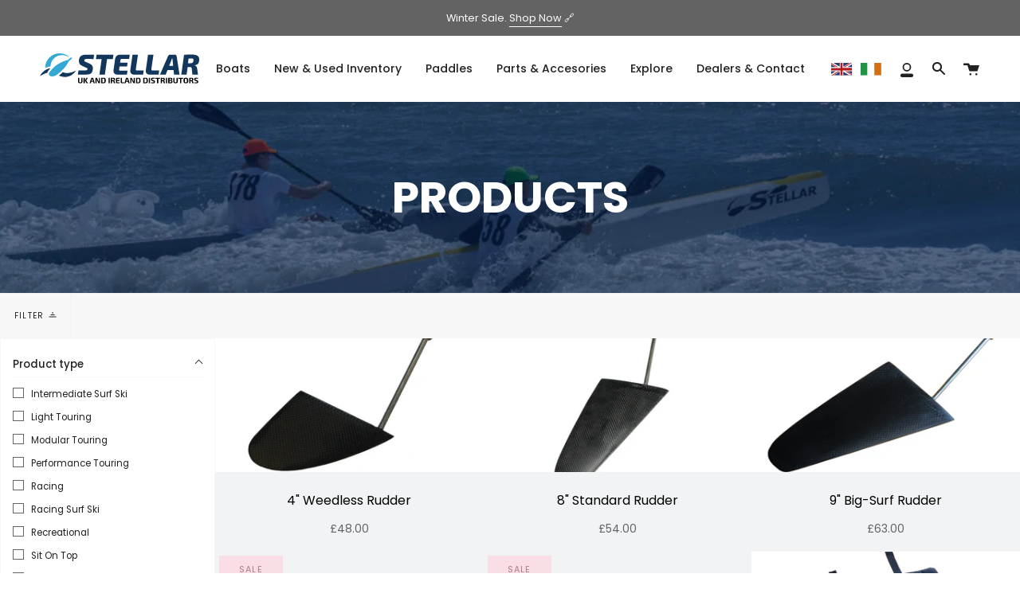

--- FILE ---
content_type: text/html; charset=utf-8
request_url: https://www.stellarkayaks.co.uk/collections/all
body_size: 33888
content:
<!doctype html>
<html class="no-js no-touch supports-no-cookies" lang="en">
<head>
  <meta name="facebook-domain-verification" content="23xo40okdh2nqkgwlzg81wj3njz61b" />
  <meta name="facebook-domain-verification" content="vhz26zrhjqb8zec2rge3ssvy2rdldl" />
  <meta charset="UTF-8">
  <meta name="viewport" content="width=device-width, initial-scale=1, shrink-to-fit=no">
  <meta name="theme-color" content="#8191a4">
  <meta name="msapplication-TileColor" content="#8191a4">
  <link rel="canonical" href="https://www.stellarkayaks.co.uk/collections/all">

  <meta name="apple-mobile-web-app-capable" content="yes">
  <meta name="mobile-web-app-capable" content="yes">

  <!-- ======================= Broadcast Theme V3.0.0 ========================= -->

  <link rel="preconnect" href="https://cdn.shopify.com" crossorigin>
  <link rel="preconnect" href="https://fonts.shopifycdn.com" crossorigin>
  <link rel="preconnect" href="https://monorail-edge.shopifysvc.com" crossorigin>

  <link rel="preload" href="//www.stellarkayaks.co.uk/cdn/shop/t/6/assets/lazysizes.js?v=111431644619468174291680085722" as="script">
  <link rel="preload" href="//www.stellarkayaks.co.uk/cdn/shop/t/6/assets/vendor.js?v=28063473639635829801680085721" as="script">
  <link rel="preload" href="//www.stellarkayaks.co.uk/cdn/shop/t/6/assets/theme.js?v=4064162661648738251680085727" as="script">
  <link rel="preload" href="//www.stellarkayaks.co.uk/cdn/shop/t/6/assets/theme.css?v=63631643015084235821680085722" as="style">
  <link rel="preload" href="//www.stellarkayaks.co.uk/cdn/shop/t/6/assets/custom.css?v=14782620461976918561709146398" as="style">

  
    <link rel="shortcut icon" href="//www.stellarkayaks.co.uk/cdn/shop/files/favicon_32x32.png?v=1636462270" type="image/png" />
    <link rel="apple-touch-icon" sizes="180x180" href="//www.stellarkayaks.co.uk/cdn/shop/files/favicon_180x180.png?v=1636462270">
    <link rel="icon" type="image/png" sizes="32x32" href="//www.stellarkayaks.co.uk/cdn/shop/files/favicon_32x32.png?v=1636462270">
    <link rel="icon" type="image/png" sizes="16x16" href="//www.stellarkayaks.co.uk/cdn/shop/files/favicon_16x16.png?v=1636462270">
  

  <!-- Title and description ================================================ -->
  
  <title>
    
    Products
    
    
    
      &ndash; Stellar Kayaks UK
    
  </title>

  
    <meta name="description" content="">
  

  <!-- /snippets/social-meta.liquid --><meta property="og:site_name" content="Stellar Kayaks UK">
<meta property="og:url" content="https://www.stellarkayaks.co.uk/collections/all">
<meta property="og:title" content="Products">
<meta property="og:type" content="website">
<meta property="og:description" content="Stellar Kayaks UK">


<meta name="twitter:site" content="@">
<meta name="twitter:card" content="summary_large_image">
<meta name="twitter:title" content="Products">
<meta name="twitter:description" content="Stellar Kayaks UK">


  <!-- CSS ================================================================== -->

  <link href="//www.stellarkayaks.co.uk/cdn/shop/t/6/assets/font-settings.css?v=129302555526420239941768999323" rel="stylesheet" type="text/css" media="all" />

  
<style data-shopify>

:root {


---color-video-bg: #f2f2f2;


---color-bg: #ffffff;
---color-bg-secondary: #F7F7F7;
---color-bg-rgb: 255, 255, 255;

---color-text-dark: #000000;
---color-text: #212121;
---color-text-light: #646464;


/* === Opacity shades of grey ===*/
---color-a5:  rgba(33, 33, 33, 0.05);
---color-a10: rgba(33, 33, 33, 0.1);
---color-a15: rgba(33, 33, 33, 0.15);
---color-a20: rgba(33, 33, 33, 0.2);
---color-a25: rgba(33, 33, 33, 0.25);
---color-a30: rgba(33, 33, 33, 0.3);
---color-a35: rgba(33, 33, 33, 0.35);
---color-a40: rgba(33, 33, 33, 0.4);
---color-a45: rgba(33, 33, 33, 0.45);
---color-a50: rgba(33, 33, 33, 0.5);
---color-a55: rgba(33, 33, 33, 0.55);
---color-a60: rgba(33, 33, 33, 0.6);
---color-a65: rgba(33, 33, 33, 0.65);
---color-a70: rgba(33, 33, 33, 0.7);
---color-a75: rgba(33, 33, 33, 0.75);
---color-a80: rgba(33, 33, 33, 0.8);
---color-a85: rgba(33, 33, 33, 0.85);
---color-a90: rgba(33, 33, 33, 0.9);
---color-a95: rgba(33, 33, 33, 0.95);

---color-border: rgb(240, 240, 240);
---color-border-light: #f6f6f6;
---color-border-hairline: #f7f7f7;
---color-border-dark: #bdbdbd;/* === Bright color ===*/
---color-primary: #26abbf;
---color-primary-hover: #127787;
---color-primary-fade: rgba(38, 171, 191, 0.05);
---color-primary-fade-hover: rgba(38, 171, 191, 0.1);---color-primary-opposite: #ffffff;


/* === Secondary Color ===*/
---color-secondary: #8191a4;
---color-secondary-hover: #506a89;
---color-secondary-fade: rgba(129, 145, 164, 0.05);
---color-secondary-fade-hover: rgba(129, 145, 164, 0.1);---color-secondary-opposite: #ffffff;


/* === link Color ===*/
---color-link: #26abbf;
---color-link-hover: #bcb2a8;
---color-link-fade: rgba(38, 171, 191, 0.05);
---color-link-fade-hover: rgba(38, 171, 191, 0.1);---color-link-opposite: #ffffff;


/* === Product grid sale tags ===*/
---color-sale-bg: #f9dee5;
---color-sale-text: #af7b88;---color-sale-text-secondary: #f9dee5;

/* === Product grid badges ===*/
---color-badge-bg: #ffffff;
---color-badge-text: #212121;

/* === Helper colors for form error states ===*/
---color-error: var(---color-primary);
---color-error-bg: var(---color-primary-fade);



  ---radius: 0px;
  ---radius-sm: 0px;


---color-announcement-bg: #ffffff;
---color-announcement-text: #ab8c52;
---color-announcement-border: #e6ddcb;

---color-header-bg: #ffffff;
---color-header-link: #212121;
---color-header-link-hover: #26abbf;

---color-menu-bg: #ffffff;
---color-menu-border: #ffffff;
---color-menu-link: #212121;
---color-menu-link-hover: #26abbf;
---color-submenu-bg: #ffffff;
---color-submenu-link: #212121;
---color-submenu-link-hover: #26abbf;
---color-menu-transparent: #ffffff;

---color-footer-bg: #0f1028;
---color-footer-text: #ffffff;
---color-footer-link: #aaaaaa;
---color-footer-link-hover: #26abbf;
---color-footer-border: #212121;

/* === Custom Cursor ===*/

--icon-zoom-in: url( "//www.stellarkayaks.co.uk/cdn/shop/t/6/assets/icon-zoom-in.svg?v=126996651526054293301680085721" );
--icon-zoom-out: url( "//www.stellarkayaks.co.uk/cdn/shop/t/6/assets/icon-zoom-out.svg?v=128675709041987423641680085727" );

/* === Typography ===*/
---product-grid-aspect-ratio: 50.0%;
---product-grid-size-piece: 5.0;


---font-weight-body: 400;
---font-weight-body-bold: 500;

---font-stack-body: Poppins, sans-serif;
---font-style-body: normal;
---font-adjust-body: 1.0;

---font-weight-heading: 700;
---font-weight-heading-bold: 800;

---font-stack-heading: Poppins, sans-serif;
---font-style-heading: normal;
---font-adjust-heading: 1.0;

---font-stack-nav: Poppins, sans-serif;
---font-style-nav: normal;
---font-adjust-nav: 1.0;

---font-weight-nav: 400;
---font-weight-nav-bold: 500;

---font-size-base: 1.0rem;
---font-size-base-percent: 1.0;

---ico-select: url("//www.stellarkayaks.co.uk/cdn/shop/t/6/assets/ico-select.svg?v=115630813262522069291680085727");


/* === Parallax ===*/
---parallax-strength-min: 120.0%;
---parallax-strength-max: 130.0%;



}

</style>


  <link href="//www.stellarkayaks.co.uk/cdn/shop/t/6/assets/theme.css?v=63631643015084235821680085722" rel="stylesheet" type="text/css" media="all" />
  <link href="//www.stellarkayaks.co.uk/cdn/shop/t/6/assets/custom.css?v=14782620461976918561709146398" rel="stylesheet" type="text/css" media="all" />

  <script>
    if (window.navigator.userAgent.indexOf('MSIE ') > 0 || window.navigator.userAgent.indexOf('Trident/') > 0) {
      document.documentElement.className = document.documentElement.className + ' ie';

      var scripts = document.getElementsByTagName('script')[0];
      var polyfill = document.createElement("script");
      polyfill.defer = true;
      polyfill.src = "//www.stellarkayaks.co.uk/cdn/shop/t/6/assets/ie11.js?v=144489047535103983231680085728";

      scripts.parentNode.insertBefore(polyfill, scripts);
    } else {
      document.documentElement.className = document.documentElement.className.replace('no-js', 'js');
    }

    window.lazySizesConfig = window.lazySizesConfig || {};
    window.lazySizesConfig.preloadAfterLoad = true;

    
    

    

    

    let root = '/';
    if (root[root.length - 1] !== '/') {
      root = `${root}/`;
    }

    window.theme = {
      routes: {
        root: root,
        cart: '/cart',
        cart_add_url: '/cart/add',
        product_recommendations_url: '/recommendations/products',
        search_url: '/search'
      },
      assets: {
        photoswipe: '//www.stellarkayaks.co.uk/cdn/shop/t/6/assets/photoswipe.js?v=12261563163868600691680085721',
        smoothscroll: '//www.stellarkayaks.co.uk/cdn/shop/t/6/assets/smoothscroll.js?v=37906625415260927261680085726',
        swatches: '//www.stellarkayaks.co.uk/cdn/shop/t/6/assets/swatches.json?v=184343565545568312921680085727',
        base: "//www.stellarkayaks.co.uk/cdn/shop/t/6/assets/",
        no_image: "//www.stellarkayaks.co.uk/cdn/shopifycloud/storefront/assets/no-image-2048-a2addb12_1024x.gif",
      },
      strings: {
        addToCart: "Add to cart",
        soldOut: "Sold Out",
        from: "From",
        preOrder: "Pre-order",
        unavailable: "Unavailable",
        unitPrice: "Unit price",
        unitPriceSeparator: "per",
        resultsFor: "results for",
        noResultsFor: "No results for",
        shippingCalcSubmitButton: "Calculate shipping",
        shippingCalcSubmitButtonDisabled: "Calculating...",
        selectValue: "Select value",
        oneColor: "color",
        otherColor: "colors",
        upsellAddToCart: "Add"
      },
      customerLoggedIn: false,
      moneyWithCurrencyFormat: "£{{amount}} GBP",
      moneyFormat: "£{{amount}}",
      cartDrawerEnabled:true,
      enableQuickAdd: false,
      swatchLabels: ["Color"," Colour"],
      showFirstSwatch: false,
      transparentHeader: false,
      info: {
        name: 'broadcast'
      },
      version: '3.0.0'
    };
  </script>

  
    <script src="//www.stellarkayaks.co.uk/cdn/shopifycloud/storefront/assets/themes_support/shopify_common-5f594365.js" defer="defer"></script>
  

  <!-- Theme Javascript ============================================================== -->
  <script src="//www.stellarkayaks.co.uk/cdn/shop/t/6/assets/lazysizes.js?v=111431644619468174291680085722" async="async"></script>
  <script src="//www.stellarkayaks.co.uk/cdn/shop/t/6/assets/vendor.js?v=28063473639635829801680085721" defer="defer"></script><script src="//www.stellarkayaks.co.uk/cdn/shop/t/6/assets/theme.dev.js?v=6218120581415033971701076945" defer="defer"></script>
  <script src="https://kit.fontawesome.com/6e4a5e634b.js" crossorigin="anonymous" defer="defer"></script>

  <!-- Shopify app scripts =========================================================== --><link rel="preconnect" href="https://geo-detect.vercel.app">
<script>

getJSON = function(url, successHandler, errorHandler) {
    var xhr = typeof XMLHttpRequest != 'undefined' ? new XMLHttpRequest() : new ActiveXObject('Microsoft.XMLHTTP');
    // RETRUN TO TRUE: #####
    xhr.withCredentials = false;
    xhr.open('get', url, true);
    xhr.onreadystatechange = function() {
        var status, data
        if (xhr.readyState == 4) {
            status = xhr.status;
            var wasParsedOk = true;
            if (status == 200) {
                try {
                    data = JSON.parse(xhr.responseText);
                } catch (e) {
                    // JSON parse error:
                    wasParsedOk = false;
                    errorHandler && errorHandler(status);
                }
                if (wasParsedOk) {
                    successHandler && successHandler(data);
                }
            } else {
                errorHandler && errorHandler(status);
            }
        }
    };
    xhr.send();
};

const thisStore = 'www.stellarkayaks.co.uk';
var thisRequestPath = '/collections/all';
if(thisRequestPath.indexOf('undefined') !== -1) {
  thisRequestPath = '/';
}

const allStores = {
  'UK' : 'www.stellarkayaks.co.uk',
  'EU' : 'www.stellarkayaks.com',
  'ROW' : 'www.stellarkayaks.com',
};



const countryMappings = {
    'GB' : { 'Name':'United Kingdom', 'Store':'UK' },
    'IE' : { 'Name':'United Kingdom', 'Store':'UK' },
    'JE' : { 'Name':'United Kingdom', 'Store':'UK' },
    'GG' : { 'Name':'United Kingdom', 'Store':'UK' },
    'CQ' : { 'Name':'United Kingdom', 'Store':'UK' },
    'FR' : { 'Name':'France', 'Store':'EU' },
    'DE' : { 'Name':'Germany', 'Store':'EU' },
    'IT' : { 'Name':'Italy', 'Store':'EU' },
    'ES' : { 'Name':'Spain', 'Store':'EU' },
    'NL' : { 'Name':'Netherlands', 'Store':'EU' }
};

function createCookie(name,value,days) {
    if (days) {
        var date = new Date();
        date.setTime(date.getTime()+(days*24*60*60*1000));
        var expires = "; expires="+date.toGMTString();
    }
    else var expires = "";
    document.cookie = name+"="+value+expires+"; path=/";
}

function readCookie(name) {
    var nameEQ = name + "=";
    var ca = document.cookie.split(';');
    for(var i=0;i < ca.length;i++) {
        var c = ca[i];
        while (c.charAt(0)==' ') c = c.substring(1,c.length);
        if (c.indexOf(nameEQ) == 0) return c.substring(nameEQ.length,c.length);
    }
    return null;
}

function getSafeCountryCodeStore(codeToLookup) {
  if (countryMappings.hasOwnProperty(codeToLookup)) {
    return countryMappings[codeToLookup].Store;
  } else {
    return 'ROW';
  }
}

function processCountryCode(whichCode) {
  var whichStore = allStores[(getSafeCountryCodeStore(whichCode))];
  if(whichStore != thisStore) {
    
      window.location.assign('https://'+whichStore+thisRequestPath+'?geo-redirection='+countryMappings[whichCode].Store);
    
  }
}

var hasRedirected = window.location.search.indexOf('geo-redirection');

if(hasRedirected !== -1) {
 // deleteCookie('geoIPHeaderMessage');
  var storeCode = window.location.search.replace('?geo-redirection=','');
  // has already been redirected (automatically, or by the user) - create cookie on this domain:
  createCookie('absoluteGeoIP',storeCode,1);
} else {
  var geoIPCheck = readCookie('absoluteGeoIP');
  if (!geoIPCheck) {
    // no cookie set - do IP check:
    getJSON("https://geo-detect.vercel.app/api/?xdi=MTc2OTc3NTM2MXx8fGh0dHBzOi8vd3d3LnN0ZWxsYXJrYXlha3MuY28udWs=", function(data) {
      if(data["search-bot"] == "false") {
        processCountryCode(data["country-code"]);
        createCookie('absoluteGeoIP',getSafeCountryCodeStore(data["country-code"]),31);
      }
    }, function(status) {
    // error
    });
  } else {
    // check the cookie and make sure it's the correct site:
    var correctStore = allStores[geoIPCheck];
    if(typeof correctStore !== "undefined") {
      if(correctStore != thisStore) {
        
          window.location.assign('https://'+correctStore+thisRequestPath+'?geo-redirection='+geoIPCheck);
        
      }
    }
  }
}
</script><script>window.performance && window.performance.mark && window.performance.mark('shopify.content_for_header.start');</script><meta id="shopify-digital-wallet" name="shopify-digital-wallet" content="/60846702850/digital_wallets/dialog">
<meta name="shopify-checkout-api-token" content="9beceafcf3bbf4ad98043f45dbd33639">
<link rel="alternate" type="application/atom+xml" title="Feed" href="/collections/all.atom" />
<link rel="next" href="/collections/all?page=2">
<script async="async" src="/checkouts/internal/preloads.js?locale=en-GB"></script>
<link rel="preconnect" href="https://shop.app" crossorigin="anonymous">
<script async="async" src="https://shop.app/checkouts/internal/preloads.js?locale=en-GB&shop_id=60846702850" crossorigin="anonymous"></script>
<script id="apple-pay-shop-capabilities" type="application/json">{"shopId":60846702850,"countryCode":"GB","currencyCode":"GBP","merchantCapabilities":["supports3DS"],"merchantId":"gid:\/\/shopify\/Shop\/60846702850","merchantName":"Stellar Kayaks UK","requiredBillingContactFields":["postalAddress","email","phone"],"requiredShippingContactFields":["postalAddress","email","phone"],"shippingType":"shipping","supportedNetworks":["visa","maestro","masterCard","amex","discover","elo"],"total":{"type":"pending","label":"Stellar Kayaks UK","amount":"1.00"},"shopifyPaymentsEnabled":true,"supportsSubscriptions":true}</script>
<script id="shopify-features" type="application/json">{"accessToken":"9beceafcf3bbf4ad98043f45dbd33639","betas":["rich-media-storefront-analytics"],"domain":"www.stellarkayaks.co.uk","predictiveSearch":true,"shopId":60846702850,"locale":"en"}</script>
<script>var Shopify = Shopify || {};
Shopify.shop = "stellar-kayaks-uk.myshopify.com";
Shopify.locale = "en";
Shopify.currency = {"active":"GBP","rate":"1.0"};
Shopify.country = "GB";
Shopify.theme = {"name":"Stellar-Kayaks\/master","id":136667037954,"schema_name":"Broadcast","schema_version":"3.0.0","theme_store_id":null,"role":"main"};
Shopify.theme.handle = "null";
Shopify.theme.style = {"id":null,"handle":null};
Shopify.cdnHost = "www.stellarkayaks.co.uk/cdn";
Shopify.routes = Shopify.routes || {};
Shopify.routes.root = "/";</script>
<script type="module">!function(o){(o.Shopify=o.Shopify||{}).modules=!0}(window);</script>
<script>!function(o){function n(){var o=[];function n(){o.push(Array.prototype.slice.apply(arguments))}return n.q=o,n}var t=o.Shopify=o.Shopify||{};t.loadFeatures=n(),t.autoloadFeatures=n()}(window);</script>
<script>
  window.ShopifyPay = window.ShopifyPay || {};
  window.ShopifyPay.apiHost = "shop.app\/pay";
  window.ShopifyPay.redirectState = null;
</script>
<script id="shop-js-analytics" type="application/json">{"pageType":"collection"}</script>
<script defer="defer" async type="module" src="//www.stellarkayaks.co.uk/cdn/shopifycloud/shop-js/modules/v2/client.init-shop-cart-sync_BN7fPSNr.en.esm.js"></script>
<script defer="defer" async type="module" src="//www.stellarkayaks.co.uk/cdn/shopifycloud/shop-js/modules/v2/chunk.common_Cbph3Kss.esm.js"></script>
<script defer="defer" async type="module" src="//www.stellarkayaks.co.uk/cdn/shopifycloud/shop-js/modules/v2/chunk.modal_DKumMAJ1.esm.js"></script>
<script type="module">
  await import("//www.stellarkayaks.co.uk/cdn/shopifycloud/shop-js/modules/v2/client.init-shop-cart-sync_BN7fPSNr.en.esm.js");
await import("//www.stellarkayaks.co.uk/cdn/shopifycloud/shop-js/modules/v2/chunk.common_Cbph3Kss.esm.js");
await import("//www.stellarkayaks.co.uk/cdn/shopifycloud/shop-js/modules/v2/chunk.modal_DKumMAJ1.esm.js");

  window.Shopify.SignInWithShop?.initShopCartSync?.({"fedCMEnabled":true,"windoidEnabled":true});

</script>
<script>
  window.Shopify = window.Shopify || {};
  if (!window.Shopify.featureAssets) window.Shopify.featureAssets = {};
  window.Shopify.featureAssets['shop-js'] = {"shop-cart-sync":["modules/v2/client.shop-cart-sync_CJVUk8Jm.en.esm.js","modules/v2/chunk.common_Cbph3Kss.esm.js","modules/v2/chunk.modal_DKumMAJ1.esm.js"],"init-fed-cm":["modules/v2/client.init-fed-cm_7Fvt41F4.en.esm.js","modules/v2/chunk.common_Cbph3Kss.esm.js","modules/v2/chunk.modal_DKumMAJ1.esm.js"],"init-shop-email-lookup-coordinator":["modules/v2/client.init-shop-email-lookup-coordinator_Cc088_bR.en.esm.js","modules/v2/chunk.common_Cbph3Kss.esm.js","modules/v2/chunk.modal_DKumMAJ1.esm.js"],"init-windoid":["modules/v2/client.init-windoid_hPopwJRj.en.esm.js","modules/v2/chunk.common_Cbph3Kss.esm.js","modules/v2/chunk.modal_DKumMAJ1.esm.js"],"shop-button":["modules/v2/client.shop-button_B0jaPSNF.en.esm.js","modules/v2/chunk.common_Cbph3Kss.esm.js","modules/v2/chunk.modal_DKumMAJ1.esm.js"],"shop-cash-offers":["modules/v2/client.shop-cash-offers_DPIskqss.en.esm.js","modules/v2/chunk.common_Cbph3Kss.esm.js","modules/v2/chunk.modal_DKumMAJ1.esm.js"],"shop-toast-manager":["modules/v2/client.shop-toast-manager_CK7RT69O.en.esm.js","modules/v2/chunk.common_Cbph3Kss.esm.js","modules/v2/chunk.modal_DKumMAJ1.esm.js"],"init-shop-cart-sync":["modules/v2/client.init-shop-cart-sync_BN7fPSNr.en.esm.js","modules/v2/chunk.common_Cbph3Kss.esm.js","modules/v2/chunk.modal_DKumMAJ1.esm.js"],"init-customer-accounts-sign-up":["modules/v2/client.init-customer-accounts-sign-up_CfPf4CXf.en.esm.js","modules/v2/client.shop-login-button_DeIztwXF.en.esm.js","modules/v2/chunk.common_Cbph3Kss.esm.js","modules/v2/chunk.modal_DKumMAJ1.esm.js"],"pay-button":["modules/v2/client.pay-button_CgIwFSYN.en.esm.js","modules/v2/chunk.common_Cbph3Kss.esm.js","modules/v2/chunk.modal_DKumMAJ1.esm.js"],"init-customer-accounts":["modules/v2/client.init-customer-accounts_DQ3x16JI.en.esm.js","modules/v2/client.shop-login-button_DeIztwXF.en.esm.js","modules/v2/chunk.common_Cbph3Kss.esm.js","modules/v2/chunk.modal_DKumMAJ1.esm.js"],"avatar":["modules/v2/client.avatar_BTnouDA3.en.esm.js"],"init-shop-for-new-customer-accounts":["modules/v2/client.init-shop-for-new-customer-accounts_CsZy_esa.en.esm.js","modules/v2/client.shop-login-button_DeIztwXF.en.esm.js","modules/v2/chunk.common_Cbph3Kss.esm.js","modules/v2/chunk.modal_DKumMAJ1.esm.js"],"shop-follow-button":["modules/v2/client.shop-follow-button_BRMJjgGd.en.esm.js","modules/v2/chunk.common_Cbph3Kss.esm.js","modules/v2/chunk.modal_DKumMAJ1.esm.js"],"checkout-modal":["modules/v2/client.checkout-modal_B9Drz_yf.en.esm.js","modules/v2/chunk.common_Cbph3Kss.esm.js","modules/v2/chunk.modal_DKumMAJ1.esm.js"],"shop-login-button":["modules/v2/client.shop-login-button_DeIztwXF.en.esm.js","modules/v2/chunk.common_Cbph3Kss.esm.js","modules/v2/chunk.modal_DKumMAJ1.esm.js"],"lead-capture":["modules/v2/client.lead-capture_DXYzFM3R.en.esm.js","modules/v2/chunk.common_Cbph3Kss.esm.js","modules/v2/chunk.modal_DKumMAJ1.esm.js"],"shop-login":["modules/v2/client.shop-login_CA5pJqmO.en.esm.js","modules/v2/chunk.common_Cbph3Kss.esm.js","modules/v2/chunk.modal_DKumMAJ1.esm.js"],"payment-terms":["modules/v2/client.payment-terms_BxzfvcZJ.en.esm.js","modules/v2/chunk.common_Cbph3Kss.esm.js","modules/v2/chunk.modal_DKumMAJ1.esm.js"]};
</script>
<script id="__st">var __st={"a":60846702850,"offset":0,"reqid":"9448957f-ed2f-4833-a970-01621b6d3ef9-1769775361","pageurl":"www.stellarkayaks.co.uk\/collections\/all","u":"ab2fd1a440e6","p":"collection"};</script>
<script>window.ShopifyPaypalV4VisibilityTracking = true;</script>
<script id="captcha-bootstrap">!function(){'use strict';const t='contact',e='account',n='new_comment',o=[[t,t],['blogs',n],['comments',n],[t,'customer']],c=[[e,'customer_login'],[e,'guest_login'],[e,'recover_customer_password'],[e,'create_customer']],r=t=>t.map((([t,e])=>`form[action*='/${t}']:not([data-nocaptcha='true']) input[name='form_type'][value='${e}']`)).join(','),a=t=>()=>t?[...document.querySelectorAll(t)].map((t=>t.form)):[];function s(){const t=[...o],e=r(t);return a(e)}const i='password',u='form_key',d=['recaptcha-v3-token','g-recaptcha-response','h-captcha-response',i],f=()=>{try{return window.sessionStorage}catch{return}},m='__shopify_v',_=t=>t.elements[u];function p(t,e,n=!1){try{const o=window.sessionStorage,c=JSON.parse(o.getItem(e)),{data:r}=function(t){const{data:e,action:n}=t;return t[m]||n?{data:e,action:n}:{data:t,action:n}}(c);for(const[e,n]of Object.entries(r))t.elements[e]&&(t.elements[e].value=n);n&&o.removeItem(e)}catch(o){console.error('form repopulation failed',{error:o})}}const l='form_type',E='cptcha';function T(t){t.dataset[E]=!0}const w=window,h=w.document,L='Shopify',v='ce_forms',y='captcha';let A=!1;((t,e)=>{const n=(g='f06e6c50-85a8-45c8-87d0-21a2b65856fe',I='https://cdn.shopify.com/shopifycloud/storefront-forms-hcaptcha/ce_storefront_forms_captcha_hcaptcha.v1.5.2.iife.js',D={infoText:'Protected by hCaptcha',privacyText:'Privacy',termsText:'Terms'},(t,e,n)=>{const o=w[L][v],c=o.bindForm;if(c)return c(t,g,e,D).then(n);var r;o.q.push([[t,g,e,D],n]),r=I,A||(h.body.append(Object.assign(h.createElement('script'),{id:'captcha-provider',async:!0,src:r})),A=!0)});var g,I,D;w[L]=w[L]||{},w[L][v]=w[L][v]||{},w[L][v].q=[],w[L][y]=w[L][y]||{},w[L][y].protect=function(t,e){n(t,void 0,e),T(t)},Object.freeze(w[L][y]),function(t,e,n,w,h,L){const[v,y,A,g]=function(t,e,n){const i=e?o:[],u=t?c:[],d=[...i,...u],f=r(d),m=r(i),_=r(d.filter((([t,e])=>n.includes(e))));return[a(f),a(m),a(_),s()]}(w,h,L),I=t=>{const e=t.target;return e instanceof HTMLFormElement?e:e&&e.form},D=t=>v().includes(t);t.addEventListener('submit',(t=>{const e=I(t);if(!e)return;const n=D(e)&&!e.dataset.hcaptchaBound&&!e.dataset.recaptchaBound,o=_(e),c=g().includes(e)&&(!o||!o.value);(n||c)&&t.preventDefault(),c&&!n&&(function(t){try{if(!f())return;!function(t){const e=f();if(!e)return;const n=_(t);if(!n)return;const o=n.value;o&&e.removeItem(o)}(t);const e=Array.from(Array(32),(()=>Math.random().toString(36)[2])).join('');!function(t,e){_(t)||t.append(Object.assign(document.createElement('input'),{type:'hidden',name:u})),t.elements[u].value=e}(t,e),function(t,e){const n=f();if(!n)return;const o=[...t.querySelectorAll(`input[type='${i}']`)].map((({name:t})=>t)),c=[...d,...o],r={};for(const[a,s]of new FormData(t).entries())c.includes(a)||(r[a]=s);n.setItem(e,JSON.stringify({[m]:1,action:t.action,data:r}))}(t,e)}catch(e){console.error('failed to persist form',e)}}(e),e.submit())}));const S=(t,e)=>{t&&!t.dataset[E]&&(n(t,e.some((e=>e===t))),T(t))};for(const o of['focusin','change'])t.addEventListener(o,(t=>{const e=I(t);D(e)&&S(e,y())}));const B=e.get('form_key'),M=e.get(l),P=B&&M;t.addEventListener('DOMContentLoaded',(()=>{const t=y();if(P)for(const e of t)e.elements[l].value===M&&p(e,B);[...new Set([...A(),...v().filter((t=>'true'===t.dataset.shopifyCaptcha))])].forEach((e=>S(e,t)))}))}(h,new URLSearchParams(w.location.search),n,t,e,['guest_login'])})(!0,!0)}();</script>
<script integrity="sha256-4kQ18oKyAcykRKYeNunJcIwy7WH5gtpwJnB7kiuLZ1E=" data-source-attribution="shopify.loadfeatures" defer="defer" src="//www.stellarkayaks.co.uk/cdn/shopifycloud/storefront/assets/storefront/load_feature-a0a9edcb.js" crossorigin="anonymous"></script>
<script crossorigin="anonymous" defer="defer" src="//www.stellarkayaks.co.uk/cdn/shopifycloud/storefront/assets/shopify_pay/storefront-65b4c6d7.js?v=20250812"></script>
<script data-source-attribution="shopify.dynamic_checkout.dynamic.init">var Shopify=Shopify||{};Shopify.PaymentButton=Shopify.PaymentButton||{isStorefrontPortableWallets:!0,init:function(){window.Shopify.PaymentButton.init=function(){};var t=document.createElement("script");t.src="https://www.stellarkayaks.co.uk/cdn/shopifycloud/portable-wallets/latest/portable-wallets.en.js",t.type="module",document.head.appendChild(t)}};
</script>
<script data-source-attribution="shopify.dynamic_checkout.buyer_consent">
  function portableWalletsHideBuyerConsent(e){var t=document.getElementById("shopify-buyer-consent"),n=document.getElementById("shopify-subscription-policy-button");t&&n&&(t.classList.add("hidden"),t.setAttribute("aria-hidden","true"),n.removeEventListener("click",e))}function portableWalletsShowBuyerConsent(e){var t=document.getElementById("shopify-buyer-consent"),n=document.getElementById("shopify-subscription-policy-button");t&&n&&(t.classList.remove("hidden"),t.removeAttribute("aria-hidden"),n.addEventListener("click",e))}window.Shopify?.PaymentButton&&(window.Shopify.PaymentButton.hideBuyerConsent=portableWalletsHideBuyerConsent,window.Shopify.PaymentButton.showBuyerConsent=portableWalletsShowBuyerConsent);
</script>
<script data-source-attribution="shopify.dynamic_checkout.cart.bootstrap">document.addEventListener("DOMContentLoaded",(function(){function t(){return document.querySelector("shopify-accelerated-checkout-cart, shopify-accelerated-checkout")}if(t())Shopify.PaymentButton.init();else{new MutationObserver((function(e,n){t()&&(Shopify.PaymentButton.init(),n.disconnect())})).observe(document.body,{childList:!0,subtree:!0})}}));
</script>
<script id='scb4127' type='text/javascript' async='' src='https://www.stellarkayaks.co.uk/cdn/shopifycloud/privacy-banner/storefront-banner.js'></script><link id="shopify-accelerated-checkout-styles" rel="stylesheet" media="screen" href="https://www.stellarkayaks.co.uk/cdn/shopifycloud/portable-wallets/latest/accelerated-checkout-backwards-compat.css" crossorigin="anonymous">
<style id="shopify-accelerated-checkout-cart">
        #shopify-buyer-consent {
  margin-top: 1em;
  display: inline-block;
  width: 100%;
}

#shopify-buyer-consent.hidden {
  display: none;
}

#shopify-subscription-policy-button {
  background: none;
  border: none;
  padding: 0;
  text-decoration: underline;
  font-size: inherit;
  cursor: pointer;
}

#shopify-subscription-policy-button::before {
  box-shadow: none;
}

      </style>

<script>window.performance && window.performance.mark && window.performance.mark('shopify.content_for_header.end');</script>
<!-- BEGIN app block: shopify://apps/tablepress-size-chart/blocks/tablepress-block-dev/0315ebd4-567b-4721-9e07-500c79914395 --><script>console.log('Script tag load tp')</script>
<script>
var TP_IDX_url = "https://app.identixweb.com/";
</script>


	
		<script type="text/javascript" async src="https://app.identixweb.com/tablepress/assets/js/tablepress.js"></script>
	


<!-- END app block --><meta property="og:image" content="https://cdn.shopify.com/s/files/1/0608/4670/2850/files/stellar-email.png?height=628&pad_color=fff&v=1636461736&width=1200" />
<meta property="og:image:secure_url" content="https://cdn.shopify.com/s/files/1/0608/4670/2850/files/stellar-email.png?height=628&pad_color=fff&v=1636461736&width=1200" />
<meta property="og:image:width" content="1200" />
<meta property="og:image:height" content="628" />
<link href="https://monorail-edge.shopifysvc.com" rel="dns-prefetch">
<script>(function(){if ("sendBeacon" in navigator && "performance" in window) {try {var session_token_from_headers = performance.getEntriesByType('navigation')[0].serverTiming.find(x => x.name == '_s').description;} catch {var session_token_from_headers = undefined;}var session_cookie_matches = document.cookie.match(/_shopify_s=([^;]*)/);var session_token_from_cookie = session_cookie_matches && session_cookie_matches.length === 2 ? session_cookie_matches[1] : "";var session_token = session_token_from_headers || session_token_from_cookie || "";function handle_abandonment_event(e) {var entries = performance.getEntries().filter(function(entry) {return /monorail-edge.shopifysvc.com/.test(entry.name);});if (!window.abandonment_tracked && entries.length === 0) {window.abandonment_tracked = true;var currentMs = Date.now();var navigation_start = performance.timing.navigationStart;var payload = {shop_id: 60846702850,url: window.location.href,navigation_start,duration: currentMs - navigation_start,session_token,page_type: "collection"};window.navigator.sendBeacon("https://monorail-edge.shopifysvc.com/v1/produce", JSON.stringify({schema_id: "online_store_buyer_site_abandonment/1.1",payload: payload,metadata: {event_created_at_ms: currentMs,event_sent_at_ms: currentMs}}));}}window.addEventListener('pagehide', handle_abandonment_event);}}());</script>
<script id="web-pixels-manager-setup">(function e(e,d,r,n,o){if(void 0===o&&(o={}),!Boolean(null===(a=null===(i=window.Shopify)||void 0===i?void 0:i.analytics)||void 0===a?void 0:a.replayQueue)){var i,a;window.Shopify=window.Shopify||{};var t=window.Shopify;t.analytics=t.analytics||{};var s=t.analytics;s.replayQueue=[],s.publish=function(e,d,r){return s.replayQueue.push([e,d,r]),!0};try{self.performance.mark("wpm:start")}catch(e){}var l=function(){var e={modern:/Edge?\/(1{2}[4-9]|1[2-9]\d|[2-9]\d{2}|\d{4,})\.\d+(\.\d+|)|Firefox\/(1{2}[4-9]|1[2-9]\d|[2-9]\d{2}|\d{4,})\.\d+(\.\d+|)|Chrom(ium|e)\/(9{2}|\d{3,})\.\d+(\.\d+|)|(Maci|X1{2}).+ Version\/(15\.\d+|(1[6-9]|[2-9]\d|\d{3,})\.\d+)([,.]\d+|)( \(\w+\)|)( Mobile\/\w+|) Safari\/|Chrome.+OPR\/(9{2}|\d{3,})\.\d+\.\d+|(CPU[ +]OS|iPhone[ +]OS|CPU[ +]iPhone|CPU IPhone OS|CPU iPad OS)[ +]+(15[._]\d+|(1[6-9]|[2-9]\d|\d{3,})[._]\d+)([._]\d+|)|Android:?[ /-](13[3-9]|1[4-9]\d|[2-9]\d{2}|\d{4,})(\.\d+|)(\.\d+|)|Android.+Firefox\/(13[5-9]|1[4-9]\d|[2-9]\d{2}|\d{4,})\.\d+(\.\d+|)|Android.+Chrom(ium|e)\/(13[3-9]|1[4-9]\d|[2-9]\d{2}|\d{4,})\.\d+(\.\d+|)|SamsungBrowser\/([2-9]\d|\d{3,})\.\d+/,legacy:/Edge?\/(1[6-9]|[2-9]\d|\d{3,})\.\d+(\.\d+|)|Firefox\/(5[4-9]|[6-9]\d|\d{3,})\.\d+(\.\d+|)|Chrom(ium|e)\/(5[1-9]|[6-9]\d|\d{3,})\.\d+(\.\d+|)([\d.]+$|.*Safari\/(?![\d.]+ Edge\/[\d.]+$))|(Maci|X1{2}).+ Version\/(10\.\d+|(1[1-9]|[2-9]\d|\d{3,})\.\d+)([,.]\d+|)( \(\w+\)|)( Mobile\/\w+|) Safari\/|Chrome.+OPR\/(3[89]|[4-9]\d|\d{3,})\.\d+\.\d+|(CPU[ +]OS|iPhone[ +]OS|CPU[ +]iPhone|CPU IPhone OS|CPU iPad OS)[ +]+(10[._]\d+|(1[1-9]|[2-9]\d|\d{3,})[._]\d+)([._]\d+|)|Android:?[ /-](13[3-9]|1[4-9]\d|[2-9]\d{2}|\d{4,})(\.\d+|)(\.\d+|)|Mobile Safari.+OPR\/([89]\d|\d{3,})\.\d+\.\d+|Android.+Firefox\/(13[5-9]|1[4-9]\d|[2-9]\d{2}|\d{4,})\.\d+(\.\d+|)|Android.+Chrom(ium|e)\/(13[3-9]|1[4-9]\d|[2-9]\d{2}|\d{4,})\.\d+(\.\d+|)|Android.+(UC? ?Browser|UCWEB|U3)[ /]?(15\.([5-9]|\d{2,})|(1[6-9]|[2-9]\d|\d{3,})\.\d+)\.\d+|SamsungBrowser\/(5\.\d+|([6-9]|\d{2,})\.\d+)|Android.+MQ{2}Browser\/(14(\.(9|\d{2,})|)|(1[5-9]|[2-9]\d|\d{3,})(\.\d+|))(\.\d+|)|K[Aa][Ii]OS\/(3\.\d+|([4-9]|\d{2,})\.\d+)(\.\d+|)/},d=e.modern,r=e.legacy,n=navigator.userAgent;return n.match(d)?"modern":n.match(r)?"legacy":"unknown"}(),u="modern"===l?"modern":"legacy",c=(null!=n?n:{modern:"",legacy:""})[u],f=function(e){return[e.baseUrl,"/wpm","/b",e.hashVersion,"modern"===e.buildTarget?"m":"l",".js"].join("")}({baseUrl:d,hashVersion:r,buildTarget:u}),m=function(e){var d=e.version,r=e.bundleTarget,n=e.surface,o=e.pageUrl,i=e.monorailEndpoint;return{emit:function(e){var a=e.status,t=e.errorMsg,s=(new Date).getTime(),l=JSON.stringify({metadata:{event_sent_at_ms:s},events:[{schema_id:"web_pixels_manager_load/3.1",payload:{version:d,bundle_target:r,page_url:o,status:a,surface:n,error_msg:t},metadata:{event_created_at_ms:s}}]});if(!i)return console&&console.warn&&console.warn("[Web Pixels Manager] No Monorail endpoint provided, skipping logging."),!1;try{return self.navigator.sendBeacon.bind(self.navigator)(i,l)}catch(e){}var u=new XMLHttpRequest;try{return u.open("POST",i,!0),u.setRequestHeader("Content-Type","text/plain"),u.send(l),!0}catch(e){return console&&console.warn&&console.warn("[Web Pixels Manager] Got an unhandled error while logging to Monorail."),!1}}}}({version:r,bundleTarget:l,surface:e.surface,pageUrl:self.location.href,monorailEndpoint:e.monorailEndpoint});try{o.browserTarget=l,function(e){var d=e.src,r=e.async,n=void 0===r||r,o=e.onload,i=e.onerror,a=e.sri,t=e.scriptDataAttributes,s=void 0===t?{}:t,l=document.createElement("script"),u=document.querySelector("head"),c=document.querySelector("body");if(l.async=n,l.src=d,a&&(l.integrity=a,l.crossOrigin="anonymous"),s)for(var f in s)if(Object.prototype.hasOwnProperty.call(s,f))try{l.dataset[f]=s[f]}catch(e){}if(o&&l.addEventListener("load",o),i&&l.addEventListener("error",i),u)u.appendChild(l);else{if(!c)throw new Error("Did not find a head or body element to append the script");c.appendChild(l)}}({src:f,async:!0,onload:function(){if(!function(){var e,d;return Boolean(null===(d=null===(e=window.Shopify)||void 0===e?void 0:e.analytics)||void 0===d?void 0:d.initialized)}()){var d=window.webPixelsManager.init(e)||void 0;if(d){var r=window.Shopify.analytics;r.replayQueue.forEach((function(e){var r=e[0],n=e[1],o=e[2];d.publishCustomEvent(r,n,o)})),r.replayQueue=[],r.publish=d.publishCustomEvent,r.visitor=d.visitor,r.initialized=!0}}},onerror:function(){return m.emit({status:"failed",errorMsg:"".concat(f," has failed to load")})},sri:function(e){var d=/^sha384-[A-Za-z0-9+/=]+$/;return"string"==typeof e&&d.test(e)}(c)?c:"",scriptDataAttributes:o}),m.emit({status:"loading"})}catch(e){m.emit({status:"failed",errorMsg:(null==e?void 0:e.message)||"Unknown error"})}}})({shopId: 60846702850,storefrontBaseUrl: "https://www.stellarkayaks.co.uk",extensionsBaseUrl: "https://extensions.shopifycdn.com/cdn/shopifycloud/web-pixels-manager",monorailEndpoint: "https://monorail-edge.shopifysvc.com/unstable/produce_batch",surface: "storefront-renderer",enabledBetaFlags: ["2dca8a86"],webPixelsConfigList: [{"id":"220758274","configuration":"{\"pixel_id\":\"4658551707517434\",\"pixel_type\":\"facebook_pixel\",\"metaapp_system_user_token\":\"-\"}","eventPayloadVersion":"v1","runtimeContext":"OPEN","scriptVersion":"ca16bc87fe92b6042fbaa3acc2fbdaa6","type":"APP","apiClientId":2329312,"privacyPurposes":["ANALYTICS","MARKETING","SALE_OF_DATA"],"dataSharingAdjustments":{"protectedCustomerApprovalScopes":["read_customer_address","read_customer_email","read_customer_name","read_customer_personal_data","read_customer_phone"]}},{"id":"shopify-app-pixel","configuration":"{}","eventPayloadVersion":"v1","runtimeContext":"STRICT","scriptVersion":"0450","apiClientId":"shopify-pixel","type":"APP","privacyPurposes":["ANALYTICS","MARKETING"]},{"id":"shopify-custom-pixel","eventPayloadVersion":"v1","runtimeContext":"LAX","scriptVersion":"0450","apiClientId":"shopify-pixel","type":"CUSTOM","privacyPurposes":["ANALYTICS","MARKETING"]}],isMerchantRequest: false,initData: {"shop":{"name":"Stellar Kayaks UK","paymentSettings":{"currencyCode":"GBP"},"myshopifyDomain":"stellar-kayaks-uk.myshopify.com","countryCode":"GB","storefrontUrl":"https:\/\/www.stellarkayaks.co.uk"},"customer":null,"cart":null,"checkout":null,"productVariants":[],"purchasingCompany":null},},"https://www.stellarkayaks.co.uk/cdn","1d2a099fw23dfb22ep557258f5m7a2edbae",{"modern":"","legacy":""},{"shopId":"60846702850","storefrontBaseUrl":"https:\/\/www.stellarkayaks.co.uk","extensionBaseUrl":"https:\/\/extensions.shopifycdn.com\/cdn\/shopifycloud\/web-pixels-manager","surface":"storefront-renderer","enabledBetaFlags":"[\"2dca8a86\"]","isMerchantRequest":"false","hashVersion":"1d2a099fw23dfb22ep557258f5m7a2edbae","publish":"custom","events":"[[\"page_viewed\",{}],[\"collection_viewed\",{\"collection\":{\"id\":\"\",\"title\":\"Products\",\"productVariants\":[{\"price\":{\"amount\":48.0,\"currencyCode\":\"GBP\"},\"product\":{\"title\":\"4\\\" Weedless Rudder\",\"vendor\":\"stellar-kayaks-uk\",\"id\":\"7442947080450\",\"untranslatedTitle\":\"4\\\" Weedless Rudder\",\"url\":\"\/products\/4-weedless-rudder\",\"type\":\"\"},\"id\":\"43516730638594\",\"image\":{\"src\":\"\/\/www.stellarkayaks.co.uk\/cdn\/shop\/products\/490-W_204_20inch_20Weedless_20Rudder-01.jpg?v=1636542355\"},\"sku\":\"SPT59-002\",\"title\":\"Default Title\",\"untranslatedTitle\":\"Default Title\"},{\"price\":{\"amount\":54.0,\"currencyCode\":\"GBP\"},\"product\":{\"title\":\"8\\\" Standard Rudder\",\"vendor\":\"stellar-kayaks-uk\",\"id\":\"7442947145986\",\"untranslatedTitle\":\"8\\\" Standard Rudder\",\"url\":\"\/products\/8-standard-rudder\",\"type\":\"\"},\"id\":\"42034214600962\",\"image\":{\"src\":\"\/\/www.stellarkayaks.co.uk\/cdn\/shop\/products\/490-S_208_20inch_20Standard_20Rudder.jpg?v=1636542358\"},\"sku\":\"SPT59-004\",\"title\":\"Default Title\",\"untranslatedTitle\":\"Default Title\"},{\"price\":{\"amount\":63.0,\"currencyCode\":\"GBP\"},\"product\":{\"title\":\"9\\\" Big-Surf Rudder\",\"vendor\":\"stellar-kayaks-uk\",\"id\":\"7442947178754\",\"untranslatedTitle\":\"9\\\" Big-Surf Rudder\",\"url\":\"\/products\/9-big-surf-rudder\",\"type\":\"\"},\"id\":\"42034214895874\",\"image\":{\"src\":\"\/\/www.stellarkayaks.co.uk\/cdn\/shop\/products\/490-9_20_209_20Inch_20Big-Surf_20Rudder.jpg?v=1636542360\"},\"sku\":\"SPT59-011\",\"title\":\"Default Title\",\"untranslatedTitle\":\"Default Title\"},{\"price\":{\"amount\":1800.0,\"currencyCode\":\"GBP\"},\"product\":{\"title\":\"Apex T (Advantage) - Black \u0026 Green - Ex-Demo\",\"vendor\":\"Stellar Kayaks UK\",\"id\":\"8988113273090\",\"untranslatedTitle\":\"Apex T (Advantage) - Black \u0026 Green - Ex-Demo\",\"url\":\"\/products\/apex-t-advantage-black-green-ex-demo\",\"type\":\"Racing\"},\"id\":\"46059909677314\",\"image\":{\"src\":\"\/\/www.stellarkayaks.co.uk\/cdn\/shop\/files\/ApexT_29cec899-c4ed-4dc7-8657-13a1abcb7378.png?v=1744190720\"},\"sku\":null,\"title\":\"Default Title\",\"untranslatedTitle\":\"Default Title\"},{\"price\":{\"amount\":2226.0,\"currencyCode\":\"GBP\"},\"product\":{\"title\":\"Apex T (Excel) - Black \u0026 Orange - Ex-Demo\",\"vendor\":\"Stellar Kayaks UK\",\"id\":\"8988111405314\",\"untranslatedTitle\":\"Apex T (Excel) - Black \u0026 Orange - Ex-Demo\",\"url\":\"\/products\/apex-t-excel-black-orange\",\"type\":\"Racing\"},\"id\":\"46059906007298\",\"image\":{\"src\":\"\/\/www.stellarkayaks.co.uk\/cdn\/shop\/files\/ApexT.png?v=1744190682\"},\"sku\":null,\"title\":\"Default Title\",\"untranslatedTitle\":\"Default Title\"},{\"price\":{\"amount\":30.0,\"currencyCode\":\"GBP\"},\"product\":{\"title\":\"Back Brace\",\"vendor\":\"stellar-kayaks-uk\",\"id\":\"7442946261250\",\"untranslatedTitle\":\"Back Brace\",\"url\":\"\/products\/back-brace\",\"type\":\"\"},\"id\":\"42034210898178\",\"image\":{\"src\":\"\/\/www.stellarkayaks.co.uk\/cdn\/shop\/products\/376-14_20Back_20Brace-01.jpg?v=1636542325\"},\"sku\":\"SPT59-009\",\"title\":\"Default Title\",\"untranslatedTitle\":\"Default Title\"},{\"price\":{\"amount\":72.0,\"currencyCode\":\"GBP\"},\"product\":{\"title\":\"Bailer Debrito Race\",\"vendor\":\"stellar-kayaks-uk\",\"id\":\"7442943082754\",\"untranslatedTitle\":\"Bailer Debrito Race\",\"url\":\"\/products\/bailer-debrito-race\",\"type\":\"\"},\"id\":\"42034195792130\",\"image\":{\"src\":\"\/\/www.stellarkayaks.co.uk\/cdn\/shop\/products\/190R_20DeBrito_20Race-01.jpg?v=1636542195\"},\"sku\":\"SPT59-052\",\"title\":\"Default Title\",\"untranslatedTitle\":\"Default Title\"},{\"price\":{\"amount\":6.0,\"currencyCode\":\"GBP\"},\"product\":{\"title\":\"Barrel Loc Adjuster\",\"vendor\":\"stellar-kayaks-uk\",\"id\":\"7442947342594\",\"untranslatedTitle\":\"Barrel Loc Adjuster\",\"url\":\"\/products\/barrel-loc-adjuster\",\"type\":\"\"},\"id\":\"42034215321858\",\"image\":{\"src\":\"\/\/www.stellarkayaks.co.uk\/cdn\/shop\/products\/496B_20Barrel_20Loc_20Adjuster.jpg?v=1636542364\"},\"sku\":\"SPT59-060\",\"title\":\"Default Title\",\"untranslatedTitle\":\"Default Title\"},{\"price\":{\"amount\":12.0,\"currencyCode\":\"GBP\"},\"product\":{\"title\":\"Bullet - Hull Mounted\",\"vendor\":\"stellar-kayaks-uk\",\"id\":\"7442943213826\",\"untranslatedTitle\":\"Bullet - Hull Mounted\",\"url\":\"\/products\/bullet-hull-mounted\",\"type\":\"\"},\"id\":\"42034196185346\",\"image\":{\"src\":\"\/\/www.stellarkayaks.co.uk\/cdn\/shop\/products\/193_20Bullet.jpg?v=1636542199\"},\"sku\":\"SPT59-050\",\"title\":\"Default Title\",\"untranslatedTitle\":\"Default Title\"},{\"price\":{\"amount\":1.2,\"currencyCode\":\"GBP\"},\"product\":{\"title\":\"Bungee Dome\",\"vendor\":\"stellar-kayaks-uk\",\"id\":\"7442943312130\",\"untranslatedTitle\":\"Bungee Dome\",\"url\":\"\/products\/bungee-dome\",\"type\":\"\"},\"id\":\"42034196578562\",\"image\":{\"src\":\"\/\/www.stellarkayaks.co.uk\/cdn\/shop\/products\/170_20Bungee_20Dome.jpg?v=1636542201\"},\"sku\":\"SPT59-017\",\"title\":\"Default Title\",\"untranslatedTitle\":\"Default Title\"},{\"price\":{\"amount\":330.0,\"currencyCode\":\"GBP\"},\"product\":{\"title\":\"Carbon Pro Wing - Mid-Small\",\"vendor\":\"Stellar Kayaks UK \u0026 Europe\",\"id\":\"7922687246594\",\"untranslatedTitle\":\"Carbon Pro Wing - Mid-Small\",\"url\":\"\/products\/carbon-pro-wing-medium\",\"type\":\"\"},\"id\":\"43501383909634\",\"image\":{\"src\":\"\/\/www.stellarkayaks.co.uk\/cdn\/shop\/products\/prowing_4.jpg?v=1672910837\"},\"sku\":\"\",\"title\":\"205-215\",\"untranslatedTitle\":\"205-215\"},{\"price\":{\"amount\":129.0,\"currencyCode\":\"GBP\"},\"product\":{\"title\":\"Carbon SUP Paddle\",\"vendor\":\"Stellar Kayaks UK \u0026 Europe\",\"id\":\"9049195118850\",\"untranslatedTitle\":\"Carbon SUP Paddle\",\"url\":\"\/products\/carbon-sup-paddle\",\"type\":\"\"},\"id\":\"46431568953602\",\"image\":{\"src\":\"\/\/www.stellarkayaks.co.uk\/cdn\/shop\/files\/CarbonSupPaddle_51cb08f5-56a4-4474-94f6-6beb96ae2468.jpg?v=1751382183\"},\"sku\":\"OSP55-074 (PN595-8)\",\"title\":\"Default Title\",\"untranslatedTitle\":\"Default Title\"},{\"price\":{\"amount\":2.4,\"currencyCode\":\"GBP\"},\"product\":{\"title\":\"Coil Spring\",\"vendor\":\"stellar-kayaks-uk\",\"id\":\"7442947506434\",\"untranslatedTitle\":\"Coil Spring\",\"url\":\"\/products\/coil-spring\",\"type\":\"\"},\"id\":\"42034215846146\",\"image\":{\"src\":\"\/\/www.stellarkayaks.co.uk\/cdn\/shop\/products\/44-518_20Coil_20Spring.jpg?v=1636542370\"},\"sku\":\"SPT59-059\",\"title\":\"Default Title\",\"untranslatedTitle\":\"Default Title\"},{\"price\":{\"amount\":144.0,\"currencyCode\":\"GBP\"},\"product\":{\"title\":\"Compact Rudder with Bayonet Pin\",\"vendor\":\"stellar-kayaks-uk\",\"id\":\"7442947571970\",\"untranslatedTitle\":\"Compact Rudder with Bayonet Pin\",\"url\":\"\/products\/compact-ruffer-with-bayonet-pin\",\"type\":\"\"},\"id\":\"42034216075522\",\"image\":{\"src\":\"\/\/www.stellarkayaks.co.uk\/cdn\/shop\/products\/481_20Compact_20Rudder.jpg?v=1636542372\"},\"sku\":\"SPT59-003\",\"title\":\"Default Title\",\"untranslatedTitle\":\"Default Title\"},{\"price\":{\"amount\":999.0,\"currencyCode\":\"GBP\"},\"product\":{\"title\":\"Compass (Advantage) Red \u0026 White - Ex Display\",\"vendor\":\"Stellar Kayaks UK\",\"id\":\"8898635137282\",\"untranslatedTitle\":\"Compass (Advantage) Red \u0026 White - Ex Display\",\"url\":\"\/products\/compass-advantage-red-white\",\"type\":\"Recreational\"},\"id\":\"45797771149570\",\"image\":{\"src\":\"\/\/www.stellarkayaks.co.uk\/cdn\/shop\/files\/9-Compass-Red-Combo-rrw-dbc-edit.png?v=1737637185\"},\"sku\":\"53-1139\",\"title\":\"Default Title\",\"untranslatedTitle\":\"Default Title\"},{\"price\":{\"amount\":999.0,\"currencyCode\":\"GBP\"},\"product\":{\"title\":\"Compass (Advantage) White \u0026 Blue - Ex-Display\",\"vendor\":\"Stellar Kayaks UK\",\"id\":\"8898632646914\",\"untranslatedTitle\":\"Compass (Advantage) White \u0026 Blue - Ex-Display\",\"url\":\"\/products\/compass-advantage-white-blue\",\"type\":\"Recreational\"},\"id\":\"45797766955266\",\"image\":{\"src\":\"\/\/www.stellarkayaks.co.uk\/cdn\/shop\/files\/10-Compass-Red-Combo-wbw-dbc-edit.png?v=1737637169\"},\"sku\":\"53-995\",\"title\":\"Default Title\",\"untranslatedTitle\":\"Default Title\"},{\"price\":{\"amount\":1999.0,\"currencyCode\":\"GBP\"},\"product\":{\"title\":\"Dragonfly\",\"vendor\":\"Stellar Kayaks UK\",\"id\":\"7585644413186\",\"untranslatedTitle\":\"Dragonfly\",\"url\":\"\/products\/dragonfly\",\"type\":\"\"},\"id\":\"42439224066306\",\"image\":{\"src\":\"\/\/www.stellarkayaks.co.uk\/cdn\/shop\/products\/Dragonfly.png?v=1645904316\"},\"sku\":\"\",\"title\":\"Excel\",\"untranslatedTitle\":\"Excel\"},{\"price\":{\"amount\":1.8,\"currencyCode\":\"GBP\"},\"product\":{\"title\":\"Drain Cap for Surfski\",\"vendor\":\"stellar-kayaks-uk\",\"id\":\"7442943443202\",\"untranslatedTitle\":\"Drain Cap for Surfski\",\"url\":\"\/products\/drain-cap-for-surfski\",\"type\":\"\"},\"id\":\"42034197758210\",\"image\":{\"src\":\"\/\/www.stellarkayaks.co.uk\/cdn\/shop\/products\/178_20Drain_20Port_20for_20Surf_20Ski.jpg?v=1636542204\"},\"sku\":\"SPT59-018\",\"title\":\"Default Title\",\"untranslatedTitle\":\"Default Title\"},{\"price\":{\"amount\":3300.0,\"currencyCode\":\"GBP\"},\"product\":{\"title\":\"Eagle\",\"vendor\":\"Stellar Kayaks UK\",\"id\":\"7983514222850\",\"untranslatedTitle\":\"Eagle\",\"url\":\"\/products\/the-eagle\",\"type\":\"Racing Surf Ski\"},\"id\":\"43635840221442\",\"image\":{\"src\":\"\/\/www.stellarkayaks.co.uk\/cdn\/shop\/products\/Eagle.png?v=1679568586\"},\"sku\":null,\"title\":\"Excel\",\"untranslatedTitle\":\"Excel\"},{\"price\":{\"amount\":2850.0,\"currencyCode\":\"GBP\"},\"product\":{\"title\":\"Egret\",\"vendor\":\"Stellar Kayaks UK\",\"id\":\"7985472012546\",\"untranslatedTitle\":\"Egret\",\"url\":\"\/products\/egret\",\"type\":\"\"},\"id\":\"43641359892738\",\"image\":{\"src\":\"\/\/www.stellarkayaks.co.uk\/cdn\/shop\/files\/egret.png?v=1685653259\"},\"sku\":null,\"title\":\"Advantage\",\"untranslatedTitle\":\"Advantage\"},{\"price\":{\"amount\":2850.0,\"currencyCode\":\"GBP\"},\"product\":{\"title\":\"Egret (Advantage) - White \u0026 Teal\",\"vendor\":\"Stellar Kayaks UK\",\"id\":\"9241996132610\",\"untranslatedTitle\":\"Egret (Advantage) - White \u0026 Teal\",\"url\":\"\/products\/egret-advantage-white-teal\",\"type\":\"Sit On Top\"},\"id\":\"47146083582210\",\"image\":{\"src\":\"\/\/www.stellarkayaks.co.uk\/cdn\/shop\/files\/2147_egret_edit_RAL2208025_Fresh_blue.png?v=1766055286\"},\"sku\":null,\"title\":\"Default Title\",\"untranslatedTitle\":\"Default Title\"},{\"price\":{\"amount\":2850.0,\"currencyCode\":\"GBP\"},\"product\":{\"title\":\"Falcon\",\"vendor\":\"stellar-kayaks-uk\",\"id\":\"7535244837122\",\"untranslatedTitle\":\"Falcon\",\"url\":\"\/products\/stellar-falcon\",\"type\":\"Intermediate Surf Ski\"},\"id\":\"42466997371138\",\"image\":{\"src\":\"\/\/www.stellarkayaks.co.uk\/cdn\/shop\/products\/Falcon.png?v=1645905932\"},\"sku\":\"\",\"title\":\"Advantage\",\"untranslatedTitle\":\"Advantage\"},{\"price\":{\"amount\":3300.0,\"currencyCode\":\"GBP\"},\"product\":{\"title\":\"Falcon (Excel) - White \u0026 Yellow\",\"vendor\":\"Stellar Kayaks UK\",\"id\":\"8898550006018\",\"untranslatedTitle\":\"Falcon (Excel) - White \u0026 Yellow\",\"url\":\"\/products\/falcon-excel-white-yellow\",\"type\":\"\"},\"id\":\"45797589811458\",\"image\":null,\"sku\":\"53-1271\",\"title\":\"Default Title\",\"untranslatedTitle\":\"Default Title\"},{\"price\":{\"amount\":2750.0,\"currencyCode\":\"GBP\"},\"product\":{\"title\":\"Falcon Sm (Excel) - White \u0026 Red - Ex-Demo\",\"vendor\":\"Stellar Kayaks UK\",\"id\":\"8898559049986\",\"untranslatedTitle\":\"Falcon Sm (Excel) - White \u0026 Red - Ex-Demo\",\"url\":\"\/products\/falcon-excel-white-yellow-ex-demo-copy\",\"type\":\"Intermediate Surf Ski\"},\"id\":\"45797604524290\",\"image\":{\"src\":\"\/\/www.stellarkayaks.co.uk\/cdn\/shop\/files\/2-falconSM-wrw-dbc-edit.png?v=1737637292\"},\"sku\":\"53-1431\",\"title\":\"Default Title\",\"untranslatedTitle\":\"Default Title\"},{\"price\":{\"amount\":3.0,\"currencyCode\":\"GBP\"},\"product\":{\"title\":\"Foam Seat Pad - Surf Ski\",\"vendor\":\"stellar-kayaks-uk\",\"id\":\"7442946752770\",\"untranslatedTitle\":\"Foam Seat Pad - Surf Ski\",\"url\":\"\/products\/foam-seat-pad-surf-ski\",\"type\":\"\"},\"id\":\"42034212503810\",\"image\":{\"src\":\"\/\/www.stellarkayaks.co.uk\/cdn\/shop\/products\/380_20Foam_20Seat_20Pad_20-_20Surf_20Ski.jpg?v=1636542341\"},\"sku\":\"SPT59-006\",\"title\":\"Default Title\",\"untranslatedTitle\":\"Default Title\"},{\"price\":{\"amount\":18.0,\"currencyCode\":\"GBP\"},\"product\":{\"title\":\"Foam Set Pad with Clips - Touring\",\"vendor\":\"stellar-kayaks-uk\",\"id\":\"7442946851074\",\"untranslatedTitle\":\"Foam Set Pad with Clips - Touring\",\"url\":\"\/products\/foam-set-pad-with-clips-touring\",\"type\":\"\"},\"id\":\"42034212864258\",\"image\":{\"src\":\"\/\/www.stellarkayaks.co.uk\/cdn\/shop\/products\/381S_20Foam_20Seat_20Pad_20with_20Clips-_20Touring.jpg?v=1636542343\"},\"sku\":\"SPT59-008\",\"title\":\"Default Title\",\"untranslatedTitle\":\"Default Title\"},{\"price\":{\"amount\":9.0,\"currencyCode\":\"GBP\"},\"product\":{\"title\":\"Foot Strap (1 Piece)\",\"vendor\":\"stellar-kayaks-uk\",\"id\":\"7442944590082\",\"untranslatedTitle\":\"Foot Strap (1 Piece)\",\"url\":\"\/products\/foot-strap-1-piece\",\"type\":\"\"},\"id\":\"42034204279042\",\"image\":{\"src\":\"\/\/www.stellarkayaks.co.uk\/cdn\/shop\/products\/276-1_20Foot_20Strap_2C_201_20piece.jpg?v=1636542260\"},\"sku\":\"SPT59-039\",\"title\":\"Default Title\",\"untranslatedTitle\":\"Default Title\"},{\"price\":{\"amount\":12.0,\"currencyCode\":\"GBP\"},\"product\":{\"title\":\"Foot Strap (2 Piece)\",\"vendor\":\"stellar-kayaks-uk\",\"id\":\"7442944655618\",\"untranslatedTitle\":\"Foot Strap (2 Piece)\",\"url\":\"\/products\/foot-strap-2-piece\",\"type\":\"\"},\"id\":\"42034204475650\",\"image\":{\"src\":\"\/\/www.stellarkayaks.co.uk\/cdn\/shop\/products\/276-2_20Foot_20Strap_2C_202_20piece.jpg?v=1636542262\"},\"sku\":\"SPT59-036\",\"title\":\"Default Title\",\"untranslatedTitle\":\"Default Title\"},{\"price\":{\"amount\":9.0,\"currencyCode\":\"GBP\"},\"product\":{\"title\":\"Footboard Keel Rail - (Surf Skis) - 250mm\",\"vendor\":\"stellar-kayaks-uk\",\"id\":\"7442944786690\",\"untranslatedTitle\":\"Footboard Keel Rail - (Surf Skis) - 250mm\",\"url\":\"\/products\/footboard-keel-rail-surf-skis-250mm\",\"type\":\"\"},\"id\":\"42034204672258\",\"image\":{\"src\":\"\/\/www.stellarkayaks.co.uk\/cdn\/shop\/products\/295_20Footbrace_20Keel_20Rail.jpg?v=1636542267\"},\"sku\":\"SPT59-023\",\"title\":\"Default Title\",\"untranslatedTitle\":\"Default Title\"},{\"price\":{\"amount\":12.0,\"currencyCode\":\"GBP\"},\"product\":{\"title\":\"Footboard Keel Rail Long - (SR Surf Ski) - 330mm\",\"vendor\":\"stellar-kayaks-uk\",\"id\":\"7442944852226\",\"untranslatedTitle\":\"Footboard Keel Rail Long - (SR Surf Ski) - 330mm\",\"url\":\"\/products\/footboard-keel-rail-long-sr-surf-ski-330mm\",\"type\":\"\"},\"id\":\"42034204868866\",\"image\":{\"src\":\"\/\/www.stellarkayaks.co.uk\/cdn\/shop\/products\/295L_20Footbrace_20Keel_20Rail.jpg?v=1636542269\"},\"sku\":\"SPT59-051\",\"title\":\"Default Title\",\"untranslatedTitle\":\"Default Title\"},{\"price\":{\"amount\":150.0,\"currencyCode\":\"GBP\"},\"product\":{\"title\":\"Footboard Narrow Surf Ski - Complete\",\"vendor\":\"stellar-kayaks-uk\",\"id\":\"7442944917762\",\"untranslatedTitle\":\"Footboard Narrow Surf Ski - Complete\",\"url\":\"\/products\/footboard-narrow-surf-ski-complete\",\"type\":\"\"},\"id\":\"42034204967170\",\"image\":{\"src\":\"\/\/www.stellarkayaks.co.uk\/cdn\/shop\/products\/278_20Footbrace_20for_20Surf_20Ski-01.jpg?v=1636542271\"},\"sku\":\"SPT59-016\",\"title\":\"Default Title\",\"untranslatedTitle\":\"Default Title\"},{\"price\":{\"amount\":96.0,\"currencyCode\":\"GBP\"},\"product\":{\"title\":\"Footboard S2E Nonsteering - Complete\",\"vendor\":\"stellar-kayaks-uk\",\"id\":\"7442945081602\",\"untranslatedTitle\":\"Footboard S2E Nonsteering - Complete\",\"url\":\"\/products\/footboard-s2e-nonsteering-complete\",\"type\":\"\"},\"id\":\"42034205294850\",\"image\":{\"src\":\"\/\/www.stellarkayaks.co.uk\/cdn\/shop\/products\/279-C_20Footbrace_20S2E.jpg?v=1636542274\"},\"sku\":\"SPT59-035\",\"title\":\"Default Title\",\"untranslatedTitle\":\"Default Title\"},{\"price\":{\"amount\":4.2,\"currencyCode\":\"GBP\"},\"product\":{\"title\":\"Footstretcher 30mm T-Bolt - Triangle Teeth\",\"vendor\":\"stellar-kayaks-uk\",\"id\":\"7442945147138\",\"untranslatedTitle\":\"Footstretcher 30mm T-Bolt - Triangle Teeth\",\"url\":\"\/products\/footstretcher-30mm-t-bolt-triangle-teeth\",\"type\":\"\"},\"id\":\"42034205425922\",\"image\":{\"src\":\"\/\/www.stellarkayaks.co.uk\/cdn\/shop\/products\/253-30_20Footstretcher_20T-Bolt_20-_20Triangle_20Teeth.jpg?v=1636542276\"},\"sku\":\"OSP55-272\",\"title\":\"Default Title\",\"untranslatedTitle\":\"Default Title\"},{\"price\":{\"amount\":3300.0,\"currencyCode\":\"GBP\"},\"product\":{\"title\":\"Fusion\",\"vendor\":\"Stellar Kayaks UK\",\"id\":\"7984367960322\",\"untranslatedTitle\":\"Fusion\",\"url\":\"\/products\/fusion\",\"type\":\"Intermediate Surf Ski\"},\"id\":\"43637212774658\",\"image\":{\"src\":\"\/\/www.stellarkayaks.co.uk\/cdn\/shop\/files\/fusion.png?v=1685653510\"},\"sku\":\"\",\"title\":\"Advantage\",\"untranslatedTitle\":\"Advantage\"},{\"price\":{\"amount\":15.0,\"currencyCode\":\"GBP\"},\"product\":{\"title\":\"Green Fluro Hat\",\"vendor\":\"Stellar Kayaks UK\",\"id\":\"8179425607938\",\"untranslatedTitle\":\"Green Fluro Hat\",\"url\":\"\/products\/green-fluro-hat\",\"type\":\"\"},\"id\":\"43906382299394\",\"image\":{\"src\":\"\/\/www.stellarkayaks.co.uk\/cdn\/shop\/files\/2215-GGreenFluoroHat.jpg?v=1697013877\"},\"sku\":\"\",\"title\":\"Default Title\",\"untranslatedTitle\":\"Default Title\"},{\"price\":{\"amount\":30.0,\"currencyCode\":\"GBP\"},\"product\":{\"title\":\"Hip Pad for Surf Ski\",\"vendor\":\"stellar-kayaks-uk\",\"id\":\"7442916245762\",\"untranslatedTitle\":\"Hip Pad for Surf Ski\",\"url\":\"\/products\/hip-pad-for-surf-ski\",\"type\":\"\"},\"id\":\"42034079990018\",\"image\":{\"src\":\"\/\/www.stellarkayaks.co.uk\/cdn\/shop\/products\/2105_20Hip_20Pad_20for_20Surf_20Ski.jpg?v=1636541165\"},\"sku\":\"SPT59-021\",\"title\":\"Default Title\",\"untranslatedTitle\":\"Default Title\"}]}}]]"});</script><script>
  window.ShopifyAnalytics = window.ShopifyAnalytics || {};
  window.ShopifyAnalytics.meta = window.ShopifyAnalytics.meta || {};
  window.ShopifyAnalytics.meta.currency = 'GBP';
  var meta = {"products":[{"id":7442947080450,"gid":"gid:\/\/shopify\/Product\/7442947080450","vendor":"stellar-kayaks-uk","type":"","handle":"4-weedless-rudder","variants":[{"id":43516730638594,"price":4800,"name":"4\" Weedless Rudder","public_title":null,"sku":"SPT59-002"}],"remote":false},{"id":7442947145986,"gid":"gid:\/\/shopify\/Product\/7442947145986","vendor":"stellar-kayaks-uk","type":"","handle":"8-standard-rudder","variants":[{"id":42034214600962,"price":5400,"name":"8\" Standard Rudder","public_title":null,"sku":"SPT59-004"}],"remote":false},{"id":7442947178754,"gid":"gid:\/\/shopify\/Product\/7442947178754","vendor":"stellar-kayaks-uk","type":"","handle":"9-big-surf-rudder","variants":[{"id":42034214895874,"price":6300,"name":"9\" Big-Surf Rudder","public_title":null,"sku":"SPT59-011"}],"remote":false},{"id":8988113273090,"gid":"gid:\/\/shopify\/Product\/8988113273090","vendor":"Stellar Kayaks UK","type":"Racing","handle":"apex-t-advantage-black-green-ex-demo","variants":[{"id":46059909677314,"price":180000,"name":"Apex T (Advantage) - Black \u0026 Green - Ex-Demo","public_title":null,"sku":null}],"remote":false},{"id":8988111405314,"gid":"gid:\/\/shopify\/Product\/8988111405314","vendor":"Stellar Kayaks UK","type":"Racing","handle":"apex-t-excel-black-orange","variants":[{"id":46059906007298,"price":222600,"name":"Apex T (Excel) - Black \u0026 Orange - Ex-Demo","public_title":null,"sku":null}],"remote":false},{"id":7442946261250,"gid":"gid:\/\/shopify\/Product\/7442946261250","vendor":"stellar-kayaks-uk","type":"","handle":"back-brace","variants":[{"id":42034210898178,"price":3000,"name":"Back Brace","public_title":null,"sku":"SPT59-009"}],"remote":false},{"id":7442943082754,"gid":"gid:\/\/shopify\/Product\/7442943082754","vendor":"stellar-kayaks-uk","type":"","handle":"bailer-debrito-race","variants":[{"id":42034195792130,"price":7200,"name":"Bailer Debrito Race","public_title":null,"sku":"SPT59-052"}],"remote":false},{"id":7442947342594,"gid":"gid:\/\/shopify\/Product\/7442947342594","vendor":"stellar-kayaks-uk","type":"","handle":"barrel-loc-adjuster","variants":[{"id":42034215321858,"price":600,"name":"Barrel Loc Adjuster","public_title":null,"sku":"SPT59-060"}],"remote":false},{"id":7442943213826,"gid":"gid:\/\/shopify\/Product\/7442943213826","vendor":"stellar-kayaks-uk","type":"","handle":"bullet-hull-mounted","variants":[{"id":42034196185346,"price":1200,"name":"Bullet - Hull Mounted","public_title":null,"sku":"SPT59-050"}],"remote":false},{"id":7442943312130,"gid":"gid:\/\/shopify\/Product\/7442943312130","vendor":"stellar-kayaks-uk","type":"","handle":"bungee-dome","variants":[{"id":42034196578562,"price":120,"name":"Bungee Dome","public_title":null,"sku":"SPT59-017"}],"remote":false},{"id":7922687246594,"gid":"gid:\/\/shopify\/Product\/7922687246594","vendor":"Stellar Kayaks UK \u0026 Europe","type":"","handle":"carbon-pro-wing-medium","variants":[{"id":43501383909634,"price":33000,"name":"Carbon Pro Wing - Mid-Small - 205-215","public_title":"205-215","sku":""},{"id":43501383942402,"price":33000,"name":"Carbon Pro Wing - Mid-Small - 208-218","public_title":"208-218","sku":""}],"remote":false},{"id":9049195118850,"gid":"gid:\/\/shopify\/Product\/9049195118850","vendor":"Stellar Kayaks UK \u0026 Europe","type":"","handle":"carbon-sup-paddle","variants":[{"id":46431568953602,"price":12900,"name":"Carbon SUP Paddle","public_title":null,"sku":"OSP55-074 (PN595-8)"}],"remote":false},{"id":7442947506434,"gid":"gid:\/\/shopify\/Product\/7442947506434","vendor":"stellar-kayaks-uk","type":"","handle":"coil-spring","variants":[{"id":42034215846146,"price":240,"name":"Coil Spring","public_title":null,"sku":"SPT59-059"}],"remote":false},{"id":7442947571970,"gid":"gid:\/\/shopify\/Product\/7442947571970","vendor":"stellar-kayaks-uk","type":"","handle":"compact-ruffer-with-bayonet-pin","variants":[{"id":42034216075522,"price":14400,"name":"Compact Rudder with Bayonet Pin","public_title":null,"sku":"SPT59-003"}],"remote":false},{"id":8898635137282,"gid":"gid:\/\/shopify\/Product\/8898635137282","vendor":"Stellar Kayaks UK","type":"Recreational","handle":"compass-advantage-red-white","variants":[{"id":45797771149570,"price":99900,"name":"Compass (Advantage) Red \u0026 White - Ex Display","public_title":null,"sku":"53-1139"}],"remote":false},{"id":8898632646914,"gid":"gid:\/\/shopify\/Product\/8898632646914","vendor":"Stellar Kayaks UK","type":"Recreational","handle":"compass-advantage-white-blue","variants":[{"id":45797766955266,"price":99900,"name":"Compass (Advantage) White \u0026 Blue - Ex-Display","public_title":null,"sku":"53-995"}],"remote":false},{"id":7585644413186,"gid":"gid:\/\/shopify\/Product\/7585644413186","vendor":"Stellar Kayaks UK","type":"","handle":"dragonfly","variants":[{"id":42439224066306,"price":199900,"name":"Dragonfly - Excel","public_title":"Excel","sku":""}],"remote":false},{"id":7442943443202,"gid":"gid:\/\/shopify\/Product\/7442943443202","vendor":"stellar-kayaks-uk","type":"","handle":"drain-cap-for-surfski","variants":[{"id":42034197758210,"price":180,"name":"Drain Cap for Surfski","public_title":null,"sku":"SPT59-018"}],"remote":false},{"id":7983514222850,"gid":"gid:\/\/shopify\/Product\/7983514222850","vendor":"Stellar Kayaks UK","type":"Racing Surf Ski","handle":"the-eagle","variants":[{"id":43635840221442,"price":330000,"name":"Eagle - Excel","public_title":"Excel","sku":null},{"id":43635840254210,"price":345000,"name":"Eagle - Multi-Sport","public_title":"Multi-Sport","sku":null},{"id":43635850576130,"price":450000,"name":"Eagle - Alpha","public_title":"Alpha","sku":""}],"remote":false},{"id":7985472012546,"gid":"gid:\/\/shopify\/Product\/7985472012546","vendor":"Stellar Kayaks UK","type":"","handle":"egret","variants":[{"id":43641359892738,"price":285000,"name":"Egret - Advantage","public_title":"Advantage","sku":null},{"id":43641359925506,"price":330000,"name":"Egret - Excel","public_title":"Excel","sku":null},{"id":43641359958274,"price":345000,"name":"Egret - Multi-Sport","public_title":"Multi-Sport","sku":null},{"id":43641359991042,"price":450000,"name":"Egret - Alpha","public_title":"Alpha","sku":null}],"remote":false},{"id":9241996132610,"gid":"gid:\/\/shopify\/Product\/9241996132610","vendor":"Stellar Kayaks UK","type":"Sit On Top","handle":"egret-advantage-white-teal","variants":[{"id":47146083582210,"price":285000,"name":"Egret (Advantage) - White \u0026 Teal","public_title":null,"sku":null}],"remote":false},{"id":7535244837122,"gid":"gid:\/\/shopify\/Product\/7535244837122","vendor":"stellar-kayaks-uk","type":"Intermediate Surf Ski","handle":"stellar-falcon","variants":[{"id":42466997371138,"price":285000,"name":"Falcon - Advantage","public_title":"Advantage","sku":""},{"id":42466997403906,"price":330000,"name":"Falcon - Excel","public_title":"Excel","sku":""},{"id":43636096205058,"price":345000,"name":"Falcon - Multi-Sport","public_title":"Multi-Sport","sku":""},{"id":42466997436674,"price":450000,"name":"Falcon - Alpha","public_title":"Alpha","sku":""}],"remote":false},{"id":8898550006018,"gid":"gid:\/\/shopify\/Product\/8898550006018","vendor":"Stellar Kayaks UK","type":"","handle":"falcon-excel-white-yellow","variants":[{"id":45797589811458,"price":330000,"name":"Falcon (Excel) - White \u0026 Yellow","public_title":null,"sku":"53-1271"}],"remote":false},{"id":8898559049986,"gid":"gid:\/\/shopify\/Product\/8898559049986","vendor":"Stellar Kayaks UK","type":"Intermediate Surf Ski","handle":"falcon-excel-white-yellow-ex-demo-copy","variants":[{"id":45797604524290,"price":275000,"name":"Falcon Sm (Excel) - White \u0026 Red - Ex-Demo","public_title":null,"sku":"53-1431"}],"remote":false},{"id":7442946752770,"gid":"gid:\/\/shopify\/Product\/7442946752770","vendor":"stellar-kayaks-uk","type":"","handle":"foam-seat-pad-surf-ski","variants":[{"id":42034212503810,"price":300,"name":"Foam Seat Pad - Surf Ski","public_title":null,"sku":"SPT59-006"}],"remote":false},{"id":7442946851074,"gid":"gid:\/\/shopify\/Product\/7442946851074","vendor":"stellar-kayaks-uk","type":"","handle":"foam-set-pad-with-clips-touring","variants":[{"id":42034212864258,"price":1800,"name":"Foam Set Pad with Clips - Touring","public_title":null,"sku":"SPT59-008"}],"remote":false},{"id":7442944590082,"gid":"gid:\/\/shopify\/Product\/7442944590082","vendor":"stellar-kayaks-uk","type":"","handle":"foot-strap-1-piece","variants":[{"id":42034204279042,"price":900,"name":"Foot Strap (1 Piece)","public_title":null,"sku":"SPT59-039"}],"remote":false},{"id":7442944655618,"gid":"gid:\/\/shopify\/Product\/7442944655618","vendor":"stellar-kayaks-uk","type":"","handle":"foot-strap-2-piece","variants":[{"id":42034204475650,"price":1200,"name":"Foot Strap (2 Piece)","public_title":null,"sku":"SPT59-036"}],"remote":false},{"id":7442944786690,"gid":"gid:\/\/shopify\/Product\/7442944786690","vendor":"stellar-kayaks-uk","type":"","handle":"footboard-keel-rail-surf-skis-250mm","variants":[{"id":42034204672258,"price":900,"name":"Footboard Keel Rail - (Surf Skis) - 250mm","public_title":null,"sku":"SPT59-023"}],"remote":false},{"id":7442944852226,"gid":"gid:\/\/shopify\/Product\/7442944852226","vendor":"stellar-kayaks-uk","type":"","handle":"footboard-keel-rail-long-sr-surf-ski-330mm","variants":[{"id":42034204868866,"price":1200,"name":"Footboard Keel Rail Long - (SR Surf Ski) - 330mm","public_title":null,"sku":"SPT59-051"}],"remote":false},{"id":7442944917762,"gid":"gid:\/\/shopify\/Product\/7442944917762","vendor":"stellar-kayaks-uk","type":"","handle":"footboard-narrow-surf-ski-complete","variants":[{"id":42034204967170,"price":15000,"name":"Footboard Narrow Surf Ski - Complete","public_title":null,"sku":"SPT59-016"}],"remote":false},{"id":7442945081602,"gid":"gid:\/\/shopify\/Product\/7442945081602","vendor":"stellar-kayaks-uk","type":"","handle":"footboard-s2e-nonsteering-complete","variants":[{"id":42034205294850,"price":9600,"name":"Footboard S2E Nonsteering - Complete","public_title":null,"sku":"SPT59-035"}],"remote":false},{"id":7442945147138,"gid":"gid:\/\/shopify\/Product\/7442945147138","vendor":"stellar-kayaks-uk","type":"","handle":"footstretcher-30mm-t-bolt-triangle-teeth","variants":[{"id":42034205425922,"price":420,"name":"Footstretcher 30mm T-Bolt - Triangle Teeth","public_title":null,"sku":"OSP55-272"}],"remote":false},{"id":7984367960322,"gid":"gid:\/\/shopify\/Product\/7984367960322","vendor":"Stellar Kayaks UK","type":"Intermediate Surf Ski","handle":"fusion","variants":[{"id":43637212774658,"price":330000,"name":"Fusion - Advantage","public_title":"Advantage","sku":""},{"id":43637197734146,"price":390000,"name":"Fusion - Excel","public_title":"Excel","sku":null},{"id":43637197766914,"price":420000,"name":"Fusion - Multi-Sport","public_title":"Multi-Sport","sku":null},{"id":43637197799682,"price":510000,"name":"Fusion - Alpha","public_title":"Alpha","sku":null}],"remote":false},{"id":8179425607938,"gid":"gid:\/\/shopify\/Product\/8179425607938","vendor":"Stellar Kayaks UK","type":"","handle":"green-fluro-hat","variants":[{"id":43906382299394,"price":1500,"name":"Green Fluro Hat","public_title":null,"sku":""}],"remote":false},{"id":7442916245762,"gid":"gid:\/\/shopify\/Product\/7442916245762","vendor":"stellar-kayaks-uk","type":"","handle":"hip-pad-for-surf-ski","variants":[{"id":42034079990018,"price":3000,"name":"Hip Pad for Surf Ski","public_title":null,"sku":"SPT59-021"}],"remote":false}],"page":{"pageType":"collection","requestId":"9448957f-ed2f-4833-a970-01621b6d3ef9-1769775361"}};
  for (var attr in meta) {
    window.ShopifyAnalytics.meta[attr] = meta[attr];
  }
</script>
<script class="analytics">
  (function () {
    var customDocumentWrite = function(content) {
      var jquery = null;

      if (window.jQuery) {
        jquery = window.jQuery;
      } else if (window.Checkout && window.Checkout.$) {
        jquery = window.Checkout.$;
      }

      if (jquery) {
        jquery('body').append(content);
      }
    };

    var hasLoggedConversion = function(token) {
      if (token) {
        return document.cookie.indexOf('loggedConversion=' + token) !== -1;
      }
      return false;
    }

    var setCookieIfConversion = function(token) {
      if (token) {
        var twoMonthsFromNow = new Date(Date.now());
        twoMonthsFromNow.setMonth(twoMonthsFromNow.getMonth() + 2);

        document.cookie = 'loggedConversion=' + token + '; expires=' + twoMonthsFromNow;
      }
    }

    var trekkie = window.ShopifyAnalytics.lib = window.trekkie = window.trekkie || [];
    if (trekkie.integrations) {
      return;
    }
    trekkie.methods = [
      'identify',
      'page',
      'ready',
      'track',
      'trackForm',
      'trackLink'
    ];
    trekkie.factory = function(method) {
      return function() {
        var args = Array.prototype.slice.call(arguments);
        args.unshift(method);
        trekkie.push(args);
        return trekkie;
      };
    };
    for (var i = 0; i < trekkie.methods.length; i++) {
      var key = trekkie.methods[i];
      trekkie[key] = trekkie.factory(key);
    }
    trekkie.load = function(config) {
      trekkie.config = config || {};
      trekkie.config.initialDocumentCookie = document.cookie;
      var first = document.getElementsByTagName('script')[0];
      var script = document.createElement('script');
      script.type = 'text/javascript';
      script.onerror = function(e) {
        var scriptFallback = document.createElement('script');
        scriptFallback.type = 'text/javascript';
        scriptFallback.onerror = function(error) {
                var Monorail = {
      produce: function produce(monorailDomain, schemaId, payload) {
        var currentMs = new Date().getTime();
        var event = {
          schema_id: schemaId,
          payload: payload,
          metadata: {
            event_created_at_ms: currentMs,
            event_sent_at_ms: currentMs
          }
        };
        return Monorail.sendRequest("https://" + monorailDomain + "/v1/produce", JSON.stringify(event));
      },
      sendRequest: function sendRequest(endpointUrl, payload) {
        // Try the sendBeacon API
        if (window && window.navigator && typeof window.navigator.sendBeacon === 'function' && typeof window.Blob === 'function' && !Monorail.isIos12()) {
          var blobData = new window.Blob([payload], {
            type: 'text/plain'
          });

          if (window.navigator.sendBeacon(endpointUrl, blobData)) {
            return true;
          } // sendBeacon was not successful

        } // XHR beacon

        var xhr = new XMLHttpRequest();

        try {
          xhr.open('POST', endpointUrl);
          xhr.setRequestHeader('Content-Type', 'text/plain');
          xhr.send(payload);
        } catch (e) {
          console.log(e);
        }

        return false;
      },
      isIos12: function isIos12() {
        return window.navigator.userAgent.lastIndexOf('iPhone; CPU iPhone OS 12_') !== -1 || window.navigator.userAgent.lastIndexOf('iPad; CPU OS 12_') !== -1;
      }
    };
    Monorail.produce('monorail-edge.shopifysvc.com',
      'trekkie_storefront_load_errors/1.1',
      {shop_id: 60846702850,
      theme_id: 136667037954,
      app_name: "storefront",
      context_url: window.location.href,
      source_url: "//www.stellarkayaks.co.uk/cdn/s/trekkie.storefront.c59ea00e0474b293ae6629561379568a2d7c4bba.min.js"});

        };
        scriptFallback.async = true;
        scriptFallback.src = '//www.stellarkayaks.co.uk/cdn/s/trekkie.storefront.c59ea00e0474b293ae6629561379568a2d7c4bba.min.js';
        first.parentNode.insertBefore(scriptFallback, first);
      };
      script.async = true;
      script.src = '//www.stellarkayaks.co.uk/cdn/s/trekkie.storefront.c59ea00e0474b293ae6629561379568a2d7c4bba.min.js';
      first.parentNode.insertBefore(script, first);
    };
    trekkie.load(
      {"Trekkie":{"appName":"storefront","development":false,"defaultAttributes":{"shopId":60846702850,"isMerchantRequest":null,"themeId":136667037954,"themeCityHash":"8183662693540599141","contentLanguage":"en","currency":"GBP","eventMetadataId":"316f3334-b911-4374-9553-98c7d1b60249"},"isServerSideCookieWritingEnabled":true,"monorailRegion":"shop_domain","enabledBetaFlags":["65f19447","b5387b81"]},"Session Attribution":{},"S2S":{"facebookCapiEnabled":true,"source":"trekkie-storefront-renderer","apiClientId":580111}}
    );

    var loaded = false;
    trekkie.ready(function() {
      if (loaded) return;
      loaded = true;

      window.ShopifyAnalytics.lib = window.trekkie;

      var originalDocumentWrite = document.write;
      document.write = customDocumentWrite;
      try { window.ShopifyAnalytics.merchantGoogleAnalytics.call(this); } catch(error) {};
      document.write = originalDocumentWrite;

      window.ShopifyAnalytics.lib.page(null,{"pageType":"collection","requestId":"9448957f-ed2f-4833-a970-01621b6d3ef9-1769775361","shopifyEmitted":true});

      var match = window.location.pathname.match(/checkouts\/(.+)\/(thank_you|post_purchase)/)
      var token = match? match[1]: undefined;
      if (!hasLoggedConversion(token)) {
        setCookieIfConversion(token);
        window.ShopifyAnalytics.lib.track("Viewed Product Category",{"currency":"GBP","category":"Collection: all","collectionName":"all","nonInteraction":true},undefined,undefined,{"shopifyEmitted":true});
      }
    });


        var eventsListenerScript = document.createElement('script');
        eventsListenerScript.async = true;
        eventsListenerScript.src = "//www.stellarkayaks.co.uk/cdn/shopifycloud/storefront/assets/shop_events_listener-3da45d37.js";
        document.getElementsByTagName('head')[0].appendChild(eventsListenerScript);

})();</script>
<script
  defer
  src="https://www.stellarkayaks.co.uk/cdn/shopifycloud/perf-kit/shopify-perf-kit-3.1.0.min.js"
  data-application="storefront-renderer"
  data-shop-id="60846702850"
  data-render-region="gcp-us-central1"
  data-page-type="collection"
  data-theme-instance-id="136667037954"
  data-theme-name="Broadcast"
  data-theme-version="3.0.0"
  data-monorail-region="shop_domain"
  data-resource-timing-sampling-rate="10"
  data-shs="true"
  data-shs-beacon="true"
  data-shs-export-with-fetch="true"
  data-shs-logs-sample-rate="1"
  data-shs-beacon-endpoint="https://www.stellarkayaks.co.uk/api/collect"
></script>
</head><body id="products" class="template-collection show-button-animation aos-initialized brandStellar" data-animations="true">

  <a class="in-page-link visually-hidden skip-link is-not-relative" data-skip-content href="#MainContent">Skip to content</a>

  <div class="container" data-site-container>
    <div id="shopify-section-announcement" class="shopify-section"><div class="announcement__wrapper"
    data-announcement-wrapper
    data-section-id="announcement"
    data-section-type="announcement">
    <div><div class="announcement__bar announcement__bar--error">
          <div class="announcement__message">
            <div class="announcement__text">
              <span class="announcement__main">This site has limited support for your browser. We recommend switching to Edge, Chrome, Safari, or Firefox.</span>
            </div>
          </div>
        </div><div class="announcement__bar-outer" data-bar data-bar-top style="--bg: #636363; --text: #ffffff;"><div class="announcement__bar-holder" data-slider data-fade="true" data-dots="hidden" data-draggable="true" data-autoplay="true" data-speed="7000">
              <div data-slide="text_yBDT9F"
      data-slide-index="0"
      data-block-id="text_yBDT9F"
      
class="announcement__bar"
>
                  <div data-ticker-frame class="announcement__message">
                    <div data-ticker-scale class="ticker--unloaded announcement__scale">
                      <div data-ticker-text class="announcement__text">
                        <span><p>Winter Sale. <a href="https://www.stellarkayaks.co.uk/collections/new-used-inventory" target="_blank" title="https://www.stellarkayaks.co.uk/collections/new-used-inventory">Shop Now</a> 🔗</p></span>
                      </div>
                    </div>
                  </div>
                </div>
            </div></div></div>
  </div>
</div>
    <div id="shopify-section-header" class="shopify-section"><style data-shopify>:root {
    --menu-height: calc(68px);
  }.header__logo__link::before { padding-bottom: 19.166666666666668%; }</style>


















<div class="header__wrapper"
  data-header-wrapper
  data-header-transparent="false"
  data-header-sticky="static"
  data-header-style="logo_beside"
  data-section-id="header"
  data-section-type="header">

  <header class="theme__header" role="banner" data-header-height>
    <div>
      <div class="header__mobile">
        
    <div class="header__mobile__left">

      <div class="header__mobile__button">
        <button class="header__mobile__hamburger"
          data-drawer-toggle="hamburger"
          aria-label="Show menu"
          aria-haspopup="true"
          aria-expanded="false"
          aria-controls="header-menu">

          <div class="hamburger__lines">
            <span></span>
            <span></span>
            <span></span>
            <span></span>
            <span></span>
            <span></span>
          </div>
        </button>
      </div>
      
        <div class="header__mobile__button">
          <a href="/search" class="navlink" data-popdown-toggle="search-popdown" data-focus-element>
            <svg aria-hidden="true" focusable="false" role="presentation" class="icon icon-search" viewBox="0 0 20 20"><path fill="#444" d="M18.64 17.02l-5.31-5.31c.81-1.08 1.26-2.43 1.26-3.87C14.5 4.06 11.44 1 7.75 1S1 4.06 1 7.75s3.06 6.75 6.75 6.75c1.44 0 2.79-.45 3.87-1.26l5.31 5.31c.45.45 1.26.54 1.71.09.45-.36.45-1.17 0-1.62zM3.25 7.75c0-2.52 1.98-4.5 4.5-4.5s4.5 1.98 4.5 4.5-1.98 4.5-4.5 4.5-4.5-1.98-4.5-4.5z"/></svg>
            <span class="visually-hidden">Search</span>
          </a>
        </div>
      
    </div>
    
<div class="header__logo header__logo--image">
    <a class="header__logo__link"
        href="/" style="width: 200px;">
      
         <img src="//www.stellarkayaks.co.uk/cdn/shop/t/6/assets/stellar-logo.svg?v=105428411406267137611680088031"
              class="logo__img"
              alt="Stellar Kayaks UK">


    </a>
  </div>

    <div class="header__mobile__right">

      

      
        <div class="header__mobile__button">
          <a href="/account" class="navlink">
            <svg aria-hidden="true" focusable="false" role="presentation" class="icon icon-account" viewBox="0 0 18 20"><g fill="#000" fill-rule="evenodd"><path fill-rule="nonzero" d="M9 12A6 6 0 119 0a6 6 0 010 12zm0-2a4 4 0 100-8 4 4 0 000 8z"/><rect width="18" height="5" y="15" rx="2.5"/></g></svg>
            <span class="visually-hidden">My Account</span>
          </a>
        </div>
      
      <div class="header__mobile__button">
        <a class="navlink navlink--cart is-not-relative" href="/cart"  data-cart-toggle data-focus-element >
          <div class="cart__icon__content">
            
  <span class="header__cart__status" data-cart-count="0">
    0
  </span>

            <svg aria-hidden="true" focusable="false" role="presentation" class="icon icon-cart" viewBox="0 0 8 8"><path d="M.34 1A.506.506 0 00.5 2H2l.09.25.41 1.25.41 1.25c.04.13.21.25.34.25h3.5c.14 0 .3-.12.34-.25l.81-2.5c.04-.13-.02-.25-.16-.25H3.3l-.38-.72A.5.5 0 002.48 1h-2a.5.5 0 00-.09 0 .5.5 0 00-.06 0zM3.5 6c-.28 0-.5.22-.5.5s.22.5.5.5.5-.22.5-.5-.22-.5-.5-.5zm3 0c-.28 0-.5.22-.5.5s.22.5.5.5.5-.22.5-.5-.22-.5-.5-.5z"/></svg>
            <span class="visually-hidden">Cart</span>
          </div>
        </a>
      </div>

    </div>

      </div>
      <div data-header-desktop class="header__desktop"><div class="header__desktop__upper" data-takes-space-wrapper>
              <div data-child-takes-space class="header__desktop__bar__l">
<div class="header__logo header__logo--image">
    <a class="header__logo__link"
        href="/" style="width: 200px;">
      
         <img src="//www.stellarkayaks.co.uk/cdn/shop/t/6/assets/stellar-logo.svg?v=105428411406267137611680088031"
              class="logo__img"
              alt="Stellar Kayaks UK">


    </a>
  </div>
</div>
              <div data-child-takes-space class="header__desktop__bar__c">
  <nav class="header__menu">
    <div class="header__menu__inner" data-text-items-wrapper>
      
        

<div class="menu__item  parent"
   
    aria-haspopup="true" 
    aria-expanded="false"
    data-hover-disclosure-toggle="dropdown-37cb0b7180f0171dd2d7ca759d28d9b9"
    aria-controls="dropdown-37cb0b7180f0171dd2d7ca759d28d9b9"
  >
  <a href="/pages/boats" data-top-link class="navlink navlink--toplevel">
    <span class="navtext">Boats</span>
  </a>
  
    <div class="header__dropdown"
      data-hover-disclosure
      id="dropdown-37cb0b7180f0171dd2d7ca759d28d9b9">
      <div class="header__dropdown__wrapper">
        <div class="header__dropdown__inner">
            
              <a href="/collections/touring" data-stagger class="navlink navlink--child is-not-relative">
                <span class="navtext">Touring Kayaks</span>
              </a>
            
              <a href="/collections/modular-touring-kayaks" data-stagger class="navlink navlink--child is-not-relative">
                <span class="navtext">Modular Touring Kayaks</span>
              </a>
            
              <a href="/collections/recreational" data-stagger class="navlink navlink--child is-not-relative">
                <span class="navtext">Recreational Kayaks</span>
              </a>
            
              <a href="/collections/sit-on-top" data-stagger class="navlink navlink--child is-not-relative">
                <span class="navtext">Sit On Top Kayaks</span>
              </a>
            
              <a href="/collections/surf-skis" data-stagger class="navlink navlink--child is-not-relative">
                <span class="navtext">Surf Skis</span>
              </a>
            
              <a href="/collections/racing-kayaks" data-stagger class="navlink navlink--child is-not-relative">
                <span class="navtext">Racing</span>
              </a>
             </div>
      </div>
    </div>
  
</div>
      
        

<div class="menu__item  child"
  >
  <a href="/collections/new-used-inventory" data-top-link class="navlink navlink--toplevel">
    <span class="navtext">New &amp; Used Inventory</span>
  </a>
  
</div>
      
        

<div class="menu__item  child"
  >
  <a href="/collections/paddles" data-top-link class="navlink navlink--toplevel">
    <span class="navtext">Paddles</span>
  </a>
  
</div>
      
        

<div class="menu__item  parent"
   
    aria-haspopup="true" 
    aria-expanded="false"
    data-hover-disclosure-toggle="dropdown-aae5d2605b24c75d96a1ff8d41325943"
    aria-controls="dropdown-aae5d2605b24c75d96a1ff8d41325943"
  >
  <a href="/" data-top-link class="navlink navlink--toplevel">
    <span class="navtext">Parts &amp; Accesories</span>
  </a>
  
    <div class="header__dropdown"
      data-hover-disclosure
      id="dropdown-aae5d2605b24c75d96a1ff8d41325943">
      <div class="header__dropdown__wrapper">
        <div class="header__dropdown__inner">
            
              <a href="/collections/paddles" data-stagger class="navlink navlink--child is-not-relative">
                <span class="navtext">Paddles</span>
              </a>
            
              <a href="/products/leg-leash" data-stagger class="navlink navlink--child is-not-relative">
                <span class="navtext">Leg Leash</span>
              </a>
            
              <a href="/collections/storage-transportation" data-stagger class="navlink navlink--child is-not-relative">
                <span class="navtext">Storage &amp; Transportation</span>
              </a>
            
              <a href="/collections/steering" data-stagger class="navlink navlink--child is-not-relative">
                <span class="navtext">Steering</span>
              </a>
            
              <a href="/collections/seats" data-stagger class="navlink navlink--child is-not-relative">
                <span class="navtext">Seats</span>
              </a>
            
              <a href="/collections/spray-skirts" data-stagger class="navlink navlink--child is-not-relative">
                <span class="navtext">Spray Skirts</span>
              </a>
            
              <a href="/collections/foot-braces" data-stagger class="navlink navlink--child is-not-relative">
                <span class="navtext">Foot Braces</span>
              </a>
            
              <a href="/collections/deck-parts" data-stagger class="navlink navlink--child is-not-relative">
                <span class="navtext">Deck Parts</span>
              </a>
            
              <a href="/collections/hardware" data-stagger class="navlink navlink--child is-not-relative">
                <span class="navtext">Hardware</span>
              </a>
             </div>
      </div>
    </div>
  
</div>
      
        

<div class="menu__item  parent"
   
    aria-haspopup="true" 
    aria-expanded="false"
    data-hover-disclosure-toggle="dropdown-cc4ef698fa5fd122ec42626dde2a9567"
    aria-controls="dropdown-cc4ef698fa5fd122ec42626dde2a9567"
  >
  <a href="/" data-top-link class="navlink navlink--toplevel">
    <span class="navtext">Explore</span>
  </a>
  
    <div class="header__dropdown"
      data-hover-disclosure
      id="dropdown-cc4ef698fa5fd122ec42626dde2a9567">
      <div class="header__dropdown__wrapper">
        <div class="header__dropdown__inner">
            
              <a href="/pages/about" data-stagger class="navlink navlink--child is-not-relative">
                <span class="navtext">About Stellar</span>
              </a>
            
              <a href="/pages/stellar-team" data-stagger class="navlink navlink--child is-not-relative">
                <span class="navtext">Stellar Race Team</span>
              </a>
            
              <a href="/pages/events-demo-days" data-stagger class="navlink navlink--child is-not-relative">
                <span class="navtext">Events</span>
              </a>
            
              <a href="/pages/environmental" data-stagger class="navlink navlink--child is-not-relative">
                <span class="navtext">Environmental</span>
              </a>
            
              <a href="/pages/demo" data-stagger class="navlink navlink--child is-not-relative">
                <span class="navtext">Boat Demo</span>
              </a>
            
              <a href="/pages/brochure" data-stagger class="navlink navlink--child is-not-relative">
                <span class="navtext">Brochure</span>
              </a>
            
              <a href="/pages/custom-colours" data-stagger class="navlink navlink--child is-not-relative">
                <span class="navtext">Custom Colours</span>
              </a>
             </div>
      </div>
    </div>
  
</div>
      
        

<div class="menu__item  parent"
   
    aria-haspopup="true" 
    aria-expanded="false"
    data-hover-disclosure-toggle="dropdown-c98f07aad6caa9c002836b50c5bcaa74"
    aria-controls="dropdown-c98f07aad6caa9c002836b50c5bcaa74"
  >
  <a href="/pages/contact" data-top-link class="navlink navlink--toplevel">
    <span class="navtext">Dealers &amp; Contact</span>
  </a>
  
    <div class="header__dropdown"
      data-hover-disclosure
      id="dropdown-c98f07aad6caa9c002836b50c5bcaa74">
      <div class="header__dropdown__wrapper">
        <div class="header__dropdown__inner">
            
              <a href="/pages/contact" data-stagger class="navlink navlink--child is-not-relative">
                <span class="navtext">Contact Us</span>
              </a>
            
              <a href="/pages/retailers" data-stagger class="navlink navlink--child is-not-relative">
                <span class="navtext">Find A Retailer</span>
              </a>
             </div>
      </div>
    </div>
  
</div>
      
      <div class="hover__bar"></div>
      <div class="hover__bg"></div>
    </div>
  </nav>
</div>
              <div data-child-takes-space class="header__desktop__bar__r"><div class="stockistLocation"><img src="//www.stellarkayaks.co.uk/cdn/shop/t/6/assets/uk-ireland.svg?v=29840317045977164961680094752" alt="UK and Ireland Distributors"></div>
  <div class="header__desktop__buttons header__desktop__buttons--icons">

    

    
      <div class="header__desktop__button">
        <a href="/account" class="navlink" title="My Account">
          <svg aria-hidden="true" focusable="false" role="presentation" class="icon icon-account" viewBox="0 0 18 20"><g fill="#000" fill-rule="evenodd"><path fill-rule="nonzero" d="M9 12A6 6 0 119 0a6 6 0 010 12zm0-2a4 4 0 100-8 4 4 0 000 8z"/><rect width="18" height="5" y="15" rx="2.5"/></g></svg>
          <span class="visually-hidden">My Account</span>
        </a>
      </div>
    

    
      <div class="header__desktop__button">
        <a href="/search" class="navlink" data-popdown-toggle="search-popdown" data-focus-element title="Search">
          <svg aria-hidden="true" focusable="false" role="presentation" class="icon icon-search" viewBox="0 0 20 20"><path fill="#444" d="M18.64 17.02l-5.31-5.31c.81-1.08 1.26-2.43 1.26-3.87C14.5 4.06 11.44 1 7.75 1S1 4.06 1 7.75s3.06 6.75 6.75 6.75c1.44 0 2.79-.45 3.87-1.26l5.31 5.31c.45.45 1.26.54 1.71.09.45-.36.45-1.17 0-1.62zM3.25 7.75c0-2.52 1.98-4.5 4.5-4.5s4.5 1.98 4.5 4.5-1.98 4.5-4.5 4.5-4.5-1.98-4.5-4.5z"/></svg>
          <span class="visually-hidden">Search</span>
        </a>
      </div>
    

    <div class="header__desktop__button">
      <a href="/cart" class="navlink navlink--cart is-not-relative" title="Cart"  data-cart-toggle data-focus-element >
        <div class="cart__icon__content">
          
  <span class="header__cart__status" data-cart-count="0">
    0
  </span>

          <svg aria-hidden="true" focusable="false" role="presentation" class="icon icon-cart" viewBox="0 0 8 8"><path d="M.34 1A.506.506 0 00.5 2H2l.09.25.41 1.25.41 1.25c.04.13.21.25.34.25h3.5c.14 0 .3-.12.34-.25l.81-2.5c.04-.13-.02-.25-.16-.25H3.3l-.38-.72A.5.5 0 002.48 1h-2a.5.5 0 00-.09 0 .5.5 0 00-.06 0zM3.5 6c-.28 0-.5.22-.5.5s.22.5.5.5.5-.22.5-.5-.22-.5-.5-.5zm3 0c-.28 0-.5.22-.5.5s.22.5.5.5.5-.22.5-.5-.22-.5-.5-.5z"/></svg>
          <span class="visually-hidden">Cart</span>
        </div>
      </a>
    </div>

  </div>
</div>
            </div></div>
    </div>
  </header>
  
  <nav class="header__drawer"
    data-drawer="hamburger"
    aria-label="Menu"
    id="header-menu">
    <div class="drawer__content">
      <div class="drawer__inner" data-drawer-inner>
        <div class="drawer__menu" data-stagger-animation data-sliderule-pane="0">


          

          
            <div class="sliderule__wrapper"><button class="sliderow"
      data-animates
      data-sliderule-open="sliderule-5600ffc14100c2ed43ba1692973991d8">
      <span class="sliderow__title">
        Boats
        <span class="sliderule__chevron--right">
          <span class="visually-hidden">Show menu</span>
        </span>
      </span>
    </button>

    <div class="mobile__menu__dropdown sliderule__panel"
      data-sliderule
      id="sliderule-5600ffc14100c2ed43ba1692973991d8">

      <div class="sliderow sliderow__back" data-animates>
        <button class="sliderow__back__button"
          data-sliderule-close="sliderule-5600ffc14100c2ed43ba1692973991d8">
          <span class="sliderule__chevron--left">
            <span class="visually-hidden">Exit menu</span>
          </span>
        </button>
        <a class="sliderow__title" href="/pages/boats">Boats</a>
      </div>
      <div class="sliderow__links" data-links>
        
          
          
          <div class="sliderule__wrapper">
    <div class="sliderow" data-animates>
      <a class="sliderow__title" href="/collections/touring">Touring Kayaks</a>
    </div></div>
        
          
          
          <div class="sliderule__wrapper">
    <div class="sliderow" data-animates>
      <a class="sliderow__title" href="/collections/modular-touring-kayaks">Modular Touring Kayaks</a>
    </div></div>
        
          
          
          <div class="sliderule__wrapper">
    <div class="sliderow" data-animates>
      <a class="sliderow__title" href="/collections/recreational">Recreational Kayaks</a>
    </div></div>
        
          
          
          <div class="sliderule__wrapper">
    <div class="sliderow" data-animates>
      <a class="sliderow__title" href="/collections/sit-on-top">Sit On Top Kayaks</a>
    </div></div>
        
          
          
          <div class="sliderule__wrapper">
    <div class="sliderow" data-animates>
      <a class="sliderow__title" href="/collections/surf-skis">Surf Skis</a>
    </div></div>
        
          
          
          <div class="sliderule__wrapper">
    <div class="sliderow" data-animates>
      <a class="sliderow__title" href="/collections/racing-kayaks">Racing</a>
    </div></div>
        
<div class="sliderule-grid blocks-0">
            
          </div></div>
    </div></div>
          
            <div class="sliderule__wrapper">
    <div class="sliderow" data-animates>
      <a class="sliderow__title" href="/collections/new-used-inventory">New &amp; Used Inventory</a>
    </div></div>
          
            <div class="sliderule__wrapper">
    <div class="sliderow" data-animates>
      <a class="sliderow__title" href="/collections/paddles">Paddles</a>
    </div></div>
          
            <div class="sliderule__wrapper"><button class="sliderow"
      data-animates
      data-sliderule-open="sliderule-aab14e171d9ba851e057ac36c640cd61">
      <span class="sliderow__title">
        Parts &amp; Accesories
        <span class="sliderule__chevron--right">
          <span class="visually-hidden">Show menu</span>
        </span>
      </span>
    </button>

    <div class="mobile__menu__dropdown sliderule__panel"
      data-sliderule
      id="sliderule-aab14e171d9ba851e057ac36c640cd61">

      <div class="sliderow sliderow__back" data-animates>
        <button class="sliderow__back__button"
          data-sliderule-close="sliderule-aab14e171d9ba851e057ac36c640cd61">
          <span class="sliderule__chevron--left">
            <span class="visually-hidden">Exit menu</span>
          </span>
        </button>
        <a class="sliderow__title" href="/">Parts &amp; Accesories</a>
      </div>
      <div class="sliderow__links" data-links>
        
          
          
          <div class="sliderule__wrapper">
    <div class="sliderow" data-animates>
      <a class="sliderow__title" href="/collections/paddles">Paddles</a>
    </div></div>
        
          
          
          <div class="sliderule__wrapper">
    <div class="sliderow" data-animates>
      <a class="sliderow__title" href="/products/leg-leash">Leg Leash</a>
    </div></div>
        
          
          
          <div class="sliderule__wrapper">
    <div class="sliderow" data-animates>
      <a class="sliderow__title" href="/collections/storage-transportation">Storage &amp; Transportation</a>
    </div></div>
        
          
          
          <div class="sliderule__wrapper">
    <div class="sliderow" data-animates>
      <a class="sliderow__title" href="/collections/steering">Steering</a>
    </div></div>
        
          
          
          <div class="sliderule__wrapper">
    <div class="sliderow" data-animates>
      <a class="sliderow__title" href="/collections/seats">Seats</a>
    </div></div>
        
          
          
          <div class="sliderule__wrapper">
    <div class="sliderow" data-animates>
      <a class="sliderow__title" href="/collections/spray-skirts">Spray Skirts</a>
    </div></div>
        
          
          
          <div class="sliderule__wrapper">
    <div class="sliderow" data-animates>
      <a class="sliderow__title" href="/collections/foot-braces">Foot Braces</a>
    </div></div>
        
          
          
          <div class="sliderule__wrapper">
    <div class="sliderow" data-animates>
      <a class="sliderow__title" href="/collections/deck-parts">Deck Parts</a>
    </div></div>
        
          
          
          <div class="sliderule__wrapper">
    <div class="sliderow" data-animates>
      <a class="sliderow__title" href="/collections/hardware">Hardware</a>
    </div></div>
        
<div class="sliderule-grid blocks-0">
            
          </div></div>
    </div></div>
          
            <div class="sliderule__wrapper"><button class="sliderow"
      data-animates
      data-sliderule-open="sliderule-c0f3efe03d5d70578333768d9605c1ac">
      <span class="sliderow__title">
        Explore
        <span class="sliderule__chevron--right">
          <span class="visually-hidden">Show menu</span>
        </span>
      </span>
    </button>

    <div class="mobile__menu__dropdown sliderule__panel"
      data-sliderule
      id="sliderule-c0f3efe03d5d70578333768d9605c1ac">

      <div class="sliderow sliderow__back" data-animates>
        <button class="sliderow__back__button"
          data-sliderule-close="sliderule-c0f3efe03d5d70578333768d9605c1ac">
          <span class="sliderule__chevron--left">
            <span class="visually-hidden">Exit menu</span>
          </span>
        </button>
        <a class="sliderow__title" href="/">Explore</a>
      </div>
      <div class="sliderow__links" data-links>
        
          
          
          <div class="sliderule__wrapper">
    <div class="sliderow" data-animates>
      <a class="sliderow__title" href="/pages/about">About Stellar</a>
    </div></div>
        
          
          
          <div class="sliderule__wrapper">
    <div class="sliderow" data-animates>
      <a class="sliderow__title" href="/pages/stellar-team">Stellar Race Team</a>
    </div></div>
        
          
          
          <div class="sliderule__wrapper">
    <div class="sliderow" data-animates>
      <a class="sliderow__title" href="/pages/events-demo-days">Events</a>
    </div></div>
        
          
          
          <div class="sliderule__wrapper">
    <div class="sliderow" data-animates>
      <a class="sliderow__title" href="/pages/environmental">Environmental</a>
    </div></div>
        
          
          
          <div class="sliderule__wrapper">
    <div class="sliderow" data-animates>
      <a class="sliderow__title" href="/pages/demo">Boat Demo</a>
    </div></div>
        
          
          
          <div class="sliderule__wrapper">
    <div class="sliderow" data-animates>
      <a class="sliderow__title" href="/pages/brochure">Brochure</a>
    </div></div>
        
          
          
          <div class="sliderule__wrapper">
    <div class="sliderow" data-animates>
      <a class="sliderow__title" href="/pages/custom-colours">Custom Colours</a>
    </div></div>
        
<div class="sliderule-grid blocks-0">
            
          </div></div>
    </div></div>
          
            <div class="sliderule__wrapper"><button class="sliderow"
      data-animates
      data-sliderule-open="sliderule-fe42b9acf5fed3635f23e650121a13ee">
      <span class="sliderow__title">
        Dealers &amp; Contact
        <span class="sliderule__chevron--right">
          <span class="visually-hidden">Show menu</span>
        </span>
      </span>
    </button>

    <div class="mobile__menu__dropdown sliderule__panel"
      data-sliderule
      id="sliderule-fe42b9acf5fed3635f23e650121a13ee">

      <div class="sliderow sliderow__back" data-animates>
        <button class="sliderow__back__button"
          data-sliderule-close="sliderule-fe42b9acf5fed3635f23e650121a13ee">
          <span class="sliderule__chevron--left">
            <span class="visually-hidden">Exit menu</span>
          </span>
        </button>
        <a class="sliderow__title" href="/pages/contact">Dealers &amp; Contact</a>
      </div>
      <div class="sliderow__links" data-links>
        
          
          
          <div class="sliderule__wrapper">
    <div class="sliderow" data-animates>
      <a class="sliderow__title" href="/pages/contact">Contact Us</a>
    </div></div>
        
          
          
          <div class="sliderule__wrapper">
    <div class="sliderow" data-animates>
      <a class="sliderow__title" href="/pages/retailers">Find A Retailer</a>
    </div></div>
        
<div class="sliderule-grid blocks-0">
            
          </div></div>
    </div></div>
          
          
        </div>
      </div>
      
      
<div class="drawer__bottom"><div class="drawer__bottom__left">
              <!-- /snippets/social.liquid -->


	<ul class="social__links">
	<li><a href="https://www.instagram.com/stellarkayaks_uk" title="Stellar Kayaks UK on Instagram" rel="noopener" target="_blank"><svg aria-hidden="true" focusable="false" role="presentation" class="icon icon-instagram" viewBox="0 0 512 512"><path d="M256 49.5c67.3 0 75.2.3 101.8 1.5 24.6 1.1 37.9 5.2 46.8 8.7 11.8 4.6 20.2 10 29 18.8s14.3 17.2 18.8 29c3.4 8.9 7.6 22.2 8.7 46.8 1.2 26.6 1.5 34.5 1.5 101.8s-.3 75.2-1.5 101.8c-1.1 24.6-5.2 37.9-8.7 46.8-4.6 11.8-10 20.2-18.8 29s-17.2 14.3-29 18.8c-8.9 3.4-22.2 7.6-46.8 8.7-26.6 1.2-34.5 1.5-101.8 1.5s-75.2-.3-101.8-1.5c-24.6-1.1-37.9-5.2-46.8-8.7-11.8-4.6-20.2-10-29-18.8s-14.3-17.2-18.8-29c-3.4-8.9-7.6-22.2-8.7-46.8-1.2-26.6-1.5-34.5-1.5-101.8s.3-75.2 1.5-101.8c1.1-24.6 5.2-37.9 8.7-46.8 4.6-11.8 10-20.2 18.8-29s17.2-14.3 29-18.8c8.9-3.4 22.2-7.6 46.8-8.7 26.6-1.3 34.5-1.5 101.8-1.5m0-45.4c-68.4 0-77 .3-103.9 1.5C125.3 6.8 107 11.1 91 17.3c-16.6 6.4-30.6 15.1-44.6 29.1-14 14-22.6 28.1-29.1 44.6-6.2 16-10.5 34.3-11.7 61.2C4.4 179 4.1 187.6 4.1 256s.3 77 1.5 103.9c1.2 26.8 5.5 45.1 11.7 61.2 6.4 16.6 15.1 30.6 29.1 44.6 14 14 28.1 22.6 44.6 29.1 16 6.2 34.3 10.5 61.2 11.7 26.9 1.2 35.4 1.5 103.9 1.5s77-.3 103.9-1.5c26.8-1.2 45.1-5.5 61.2-11.7 16.6-6.4 30.6-15.1 44.6-29.1 14-14 22.6-28.1 29.1-44.6 6.2-16 10.5-34.3 11.7-61.2 1.2-26.9 1.5-35.4 1.5-103.9s-.3-77-1.5-103.9c-1.2-26.8-5.5-45.1-11.7-61.2-6.4-16.6-15.1-30.6-29.1-44.6-14-14-28.1-22.6-44.6-29.1-16-6.2-34.3-10.5-61.2-11.7-27-1.1-35.6-1.4-104-1.4z"/><path d="M256 126.6c-71.4 0-129.4 57.9-129.4 129.4s58 129.4 129.4 129.4 129.4-58 129.4-129.4-58-129.4-129.4-129.4zm0 213.4c-46.4 0-84-37.6-84-84s37.6-84 84-84 84 37.6 84 84-37.6 84-84 84z"/><circle cx="390.5" cy="121.5" r="30.2"/></svg><span class="visually-hidden">Instagram</span></a></li>
	
	<li><a href="https://www.facebook.com/StellarKayaksUK" title="Stellar Kayaks UK on Facebook" rel="noopener" target="_blank"><svg aria-hidden="true" focusable="false" role="presentation" class="icon icon-facebook" viewBox="0 0 20 20"><path fill="#444" d="M18.05.811q.439 0 .744.305t.305.744v16.637q0 .439-.305.744t-.744.305h-4.732v-7.221h2.415l.342-2.854h-2.757v-1.83q0-.659.293-1t1.073-.342h1.488V3.762q-.976-.098-2.171-.098-1.634 0-2.635.964t-1 2.72V9.47H7.951v2.854h2.415v7.221H1.413q-.439 0-.744-.305t-.305-.744V1.859q0-.439.305-.744T1.413.81H18.05z"/></svg><span class="visually-hidden">Facebook</span></a></li>
	
	<li><a href="https://www.youtube.com/@stellarkayaksusa634" title="Stellar Kayaks UK on YouTube" rel="noopener" target="_blank"><svg aria-hidden="true" focusable="false" role="presentation" class="icon icon-youtube" viewBox="0 0 21 20"><path fill="#444" d="M-.196 15.803q0 1.23.812 2.092t1.977.861h14.946q1.165 0 1.977-.861t.812-2.092V3.909q0-1.23-.82-2.116T17.539.907H2.593q-1.148 0-1.969.886t-.82 2.116v11.894zm7.465-2.149V6.058q0-.115.066-.18.049-.016.082-.016l.082.016 7.153 3.806q.066.066.066.164 0 .066-.066.131l-7.153 3.806q-.033.033-.066.033-.066 0-.098-.033-.066-.066-.066-.131z"/></svg><span class="visually-hidden">YouTube</span></a></li>
	
	
	
	
	
	</ul>


            </div>
            <div class="drawer__bottom__right"><form method="post" action="/localization" id="localization-form-drawer" accept-charset="UTF-8" class="header__drawer__selects" enctype="multipart/form-data"><input type="hidden" name="form_type" value="localization" /><input type="hidden" name="utf8" value="✓" /><input type="hidden" name="_method" value="put" /><input type="hidden" name="return_to" value="/collections/all" /></form></div>
          
        </div>
      
    </div>
    <span class="drawer__underlay" data-drawer-underlay></span>
  </nav>

</div>

<div class="header__backfill"
  data-header-backfill
  style="height: var(--menu-height);"></div>

<div data-cart-popover-container class="cart-popover"></div>

<script type="application/ld+json">
{
  "@context": "http://schema.org",
  "@type": "Organization",
  "name": "Stellar Kayaks UK",
  
    
    "logo": "https:\/\/www.stellarkayaks.co.uk\/cdn\/shop\/files\/stellar-uk-and-ireland_360x.png?v=1680087771",
  
  "sameAs": [
    "",
    "https:\/\/www.facebook.com\/StellarKayaksUK",
    "https:\/\/www.instagram.com\/stellarkayaks_uk",
    "",
    "https:\/\/www.youtube.com\/@stellarkayaksusa634",
    "",
    "",
    "",
    null,
    null,
    ""
  ],
  "url": "https:\/\/www.stellarkayaks.co.uk"
}
</script>




</div>

    <!-- CONTENT -->
    <main role="main" id="MainContent" class="main-content">

      <div id="shopify-section-template--16726195372290__hero" class="shopify-section"><section class="collection collection-all"
  data-section-id="template--16726195372290__hero"
  data-section-type="collection"><div class="collection__image wide-image js-overflow-container screen-height-one-third" data-overlay-header="" style="--full-screen:648px; min-height: calc(166px + var(--header-padding);">
  <div class="collection__title hero__content__wrapper align--middle-center hero__content--transparent text-light">
    <div class="hero__content js-overflow-content"><h1 class="hero__title">Products</h1></div>
  </div>
    <div class="image__hero__frame fade-in-image-zoom screen-height-one-third " data-overflow-background="" data-parallax-wrapper="" style="min-height: calc(166px + var(--header-padding);">
      <div class="image__hero__pane">
        <div class="image__hero__scale" style="height: 38.0228vw; transform: translate3d(0px, 10px, 0px);" data-aspect-ratio="2.63" data-parallax-img=""><div class="background-size-cover lazyloaded" style="background-image: url(//www.stellarkayaks.co.uk/cdn/shop/t/6/assets/default-banner-stellar_900x.jpg?v=145124746591224847381680085726)" role="img" aria-label=""></div>
        </div>
      </div>
    </div>
  </div></section>

</div><div id="shopify-section-template--16726195372290__subcollections" class="shopify-section">

</div><div id="shopify-section-template--16726195372290__main" class="shopify-section"><!-- /sections/collections.liquid --><section class="collection collection-all"
    data-section-id="template--16726195372290__main"
    data-section-type="collection"
    data-section-type="collection-grid"
    data-section-type="collection-hero"
    data-reviews="false"
    data-sort="false"
    data-collection="/collections/all"><nav class="collection__nav  collection__nav--filter " data-collection-nav><div class="popout--group">
            <button
              type="button"
              class="popout__toggle"
              aria-expanded="true"
              aria-controls="filter-groups"
              data-aria-toggle
              data-group-tags-enabled>
              Filter
<svg aria-hidden="true" focusable="false" role="presentation" class="icon icon--wide icon-filter" viewBox="0 0 10 6"><g fill="#000" fill-rule="evenodd" stroke="#000"><path d="M.5.5h9v1h-9zM2.5 3h5v1h-5zM6 5.5H4v1h2z"/></g></svg></button>
          </div></nav><div class="collection__products collection__products--group-tags"><div class="collection__sidebar__slider expanding expanded no-mobile-animation
" id="filter-groups" data-collection-sidebar>
          <!-- /snippets/collection-filters-sidebar.liquid -->

<div class="collection__sidebar" data-collection-sidebar-slider><form data-collection-filters-form class="collection__filters"><div class="collection__sidebar__group">
      <p class="collection__sidebar__heading is-active" data-collection-sidebar-heading>
        <span>Product type </span></p><ul class="collection-nav " data-collection-nav-grouped><li 
                class="sidebar__item  link--add" data-link-add  ><input type="checkbox"
                    name="filter.p.product_type"
                    value="Intermediate Surf Ski"
                    id="filter-Product type-1"
                    
                    >
                  <label for="filter-Product type-1">Intermediate Surf Ski</label></li><li 
                class="sidebar__item  link--add" data-link-add  ><input type="checkbox"
                    name="filter.p.product_type"
                    value="Light Touring"
                    id="filter-Product type-2"
                    
                    >
                  <label for="filter-Product type-2">Light Touring</label></li><li 
                class="sidebar__item  link--add" data-link-add  ><input type="checkbox"
                    name="filter.p.product_type"
                    value="Modular Touring"
                    id="filter-Product type-3"
                    
                    >
                  <label for="filter-Product type-3">Modular Touring</label></li><li 
                class="sidebar__item  link--add" data-link-add  ><input type="checkbox"
                    name="filter.p.product_type"
                    value="Performance Touring"
                    id="filter-Product type-4"
                    
                    >
                  <label for="filter-Product type-4">Performance Touring</label></li><li 
                class="sidebar__item  link--add" data-link-add  ><input type="checkbox"
                    name="filter.p.product_type"
                    value="Racing"
                    id="filter-Product type-5"
                    
                    >
                  <label for="filter-Product type-5">Racing</label></li><li 
                class="sidebar__item  link--add" data-link-add  ><input type="checkbox"
                    name="filter.p.product_type"
                    value="Racing Surf Ski"
                    id="filter-Product type-6"
                    
                    >
                  <label for="filter-Product type-6">Racing Surf Ski</label></li><li 
                class="sidebar__item  link--add" data-link-add  ><input type="checkbox"
                    name="filter.p.product_type"
                    value="Recreational"
                    id="filter-Product type-7"
                    
                    >
                  <label for="filter-Product type-7">Recreational</label></li><li 
                class="sidebar__item  link--add" data-link-add  ><input type="checkbox"
                    name="filter.p.product_type"
                    value="Sit On Top"
                    id="filter-Product type-8"
                    
                    >
                  <label for="filter-Product type-8">Sit On Top</label></li><li 
                class="sidebar__item  link--add" data-link-add  ><input type="checkbox"
                    name="filter.p.product_type"
                    value="Slings"
                    id="filter-Product type-9"
                    
                    >
                  <label for="filter-Product type-9">Slings</label></li></ul></div></form>
</div>
        </div><div class="product-grid product-grid--borderless" id="CollectionLoop">
<div class="product-item large-up--one-third medium--one-third small--one-whole product-item--borderless product-item--centered product-item--template--16726195372290__main-1" data-product-grid-item ><div class="product-item__image" data-product-image>
    <a class="product-link is-not-relative" href="/collections/all/products/4-weedless-rudder" aria-label="4&quot; Weedless Rudder" data-grid-link>
      
        <div class="product-item__bg lazyload"
          data-grid-slide
          data-aos="img-in"
          data-aos-delay="0"
          data-aos-duration="800"
          data-aos-anchor=".product-item--template--16726195372290__main-1"
          data-aos-easing="ease-out-quart"
          data-bgset="//www.stellarkayaks.co.uk/cdn/shop/products/490-W_204_20inch_20Weedless_20Rudder-01_180x.jpg?v=1636542355 180w 120h,//www.stellarkayaks.co.uk/cdn/shop/products/490-W_204_20inch_20Weedless_20Rudder-01_360x.jpg?v=1636542355 360w 240h,//www.stellarkayaks.co.uk/cdn/shop/products/490-W_204_20inch_20Weedless_20Rudder-01_540x.jpg?v=1636542355 540w 360h,//www.stellarkayaks.co.uk/cdn/shop/products/490-W_204_20inch_20Weedless_20Rudder-01_720x.jpg?v=1636542355 720w 480h,//www.stellarkayaks.co.uk/cdn/shop/products/490-W_204_20inch_20Weedless_20Rudder-01_900x.jpg?v=1636542355 900w 600h,//www.stellarkayaks.co.uk/cdn/shop/products/490-W_204_20inch_20Weedless_20Rudder-01_1080x.jpg?v=1636542355 1080w 720h,//www.stellarkayaks.co.uk/cdn/shop/products/490-W_204_20inch_20Weedless_20Rudder-01_1296x.jpg?v=1636542355 1296w 864h,//www.stellarkayaks.co.uk/cdn/shop/products/490-W_204_20inch_20Weedless_20Rudder-01_1512x.jpg?v=1636542355 1512w 1008h,//www.stellarkayaks.co.uk/cdn/shop/products/490-W_204_20inch_20Weedless_20Rudder-01_1728x.jpg?v=1636542355 1728w 1152h,//www.stellarkayaks.co.uk/cdn/shop/products/490-W_204_20inch_20Weedless_20Rudder-01_1950x.jpg?v=1636542355 1950w 1300h,//www.stellarkayaks.co.uk/cdn/shop/products/490-W_204_20inch_20Weedless_20Rudder-01_2100x.jpg?v=1636542355 2100w 1400h,//www.stellarkayaks.co.uk/cdn/shop/products/490-W_204_20inch_20Weedless_20Rudder-01_2260x.jpg?v=1636542355 2260w 1507h,//www.stellarkayaks.co.uk/cdn/shop/products/490-W_204_20inch_20Weedless_20Rudder-01_2450x.jpg?v=1636542355 2450w 1634h,//www.stellarkayaks.co.uk/cdn/shop/products/490-W_204_20inch_20Weedless_20Rudder-01.jpg?v=1636542355 2626w 1751h">&nbsp;</div>
        
      
    </a>

    
  </div>

  <noscript>
    <a class="product-link" href="/collections/all/products/4-weedless-rudder" aria-label="4&quot; Weedless Rudder" data-grid-link>
      <div class="product-item__image no-js-image" style="background-image:url('//www.stellarkayaks.co.uk/cdn/shop/products/490-W_204_20inch_20Weedless_20Rudder-01_540x.jpg?v=1636542355'); background-size: contain; background-position: center center; background-repeat: no-repeat;"></div>
    </a>
  </noscript>

  <div class="product-information"
    data-aos="fade"
    data-aos-delay="0"
    data-aos-duration="800"
    data-aos-anchor=".product-item--template--16726195372290__main-1"
    data-product-information>
    <a class="product-link" href="/collections/all/products/4-weedless-rudder" aria-label="4&quot; Weedless Rudder" data-grid-link><p class="product__grid__title">
        4&quot; Weedless Rudder
      </p><p class="metaDimensions">
        
      </p>
      
      <span class="price">
        
          <span class="new-price">
            
            £48.00
          </span>
          
        
      </span>
      

      
    </a>
  </div>
</div>

<div class="product-item large-up--one-third medium--one-third small--one-whole product-item--borderless product-item--centered product-item--template--16726195372290__main-2" data-product-grid-item ><div class="product-item__image" data-product-image>
    <a class="product-link is-not-relative" href="/collections/all/products/8-standard-rudder" aria-label="8&quot; Standard Rudder" data-grid-link>
      
        <div class="product-item__bg lazyload"
          data-grid-slide
          data-aos="img-in"
          data-aos-delay="150"
          data-aos-duration="900"
          data-aos-anchor=".product-item--template--16726195372290__main-2"
          data-aos-easing="ease-out-quart"
          data-bgset="//www.stellarkayaks.co.uk/cdn/shop/products/490-S_208_20inch_20Standard_20Rudder_180x.jpg?v=1636542358 180w 120h,//www.stellarkayaks.co.uk/cdn/shop/products/490-S_208_20inch_20Standard_20Rudder_360x.jpg?v=1636542358 360w 240h,//www.stellarkayaks.co.uk/cdn/shop/products/490-S_208_20inch_20Standard_20Rudder_540x.jpg?v=1636542358 540w 360h,//www.stellarkayaks.co.uk/cdn/shop/products/490-S_208_20inch_20Standard_20Rudder_720x.jpg?v=1636542358 720w 480h,//www.stellarkayaks.co.uk/cdn/shop/products/490-S_208_20inch_20Standard_20Rudder_900x.jpg?v=1636542358 900w 600h,//www.stellarkayaks.co.uk/cdn/shop/products/490-S_208_20inch_20Standard_20Rudder_1080x.jpg?v=1636542358 1080w 720h,//www.stellarkayaks.co.uk/cdn/shop/products/490-S_208_20inch_20Standard_20Rudder_1296x.jpg?v=1636542358 1296w 864h,//www.stellarkayaks.co.uk/cdn/shop/products/490-S_208_20inch_20Standard_20Rudder_1512x.jpg?v=1636542358 1512w 1008h,//www.stellarkayaks.co.uk/cdn/shop/products/490-S_208_20inch_20Standard_20Rudder_1728x.jpg?v=1636542358 1728w 1152h,//www.stellarkayaks.co.uk/cdn/shop/products/490-S_208_20inch_20Standard_20Rudder_1950x.jpg?v=1636542358 1950w 1300h,//www.stellarkayaks.co.uk/cdn/shop/products/490-S_208_20inch_20Standard_20Rudder_2100x.jpg?v=1636542358 2100w 1400h,//www.stellarkayaks.co.uk/cdn/shop/products/490-S_208_20inch_20Standard_20Rudder_2260x.jpg?v=1636542358 2260w 1507h,//www.stellarkayaks.co.uk/cdn/shop/products/490-S_208_20inch_20Standard_20Rudder_2450x.jpg?v=1636542358 2450w 1634h,//www.stellarkayaks.co.uk/cdn/shop/products/490-S_208_20inch_20Standard_20Rudder_2700x.jpg?v=1636542358 2700w 1800h,//www.stellarkayaks.co.uk/cdn/shop/products/490-S_208_20inch_20Standard_20Rudder_3000x.jpg?v=1636542358 3000w 2000h,//www.stellarkayaks.co.uk/cdn/shop/products/490-S_208_20inch_20Standard_20Rudder_3350x.jpg?v=1636542358 3350w 2234h,//www.stellarkayaks.co.uk/cdn/shop/products/490-S_208_20inch_20Standard_20Rudder.jpg?v=1636542358 3658w 2439h">&nbsp;</div>
        
      
    </a>

    
  </div>

  <noscript>
    <a class="product-link" href="/collections/all/products/8-standard-rudder" aria-label="8&quot; Standard Rudder" data-grid-link>
      <div class="product-item__image no-js-image" style="background-image:url('//www.stellarkayaks.co.uk/cdn/shop/products/490-S_208_20inch_20Standard_20Rudder_540x.jpg?v=1636542358'); background-size: contain; background-position: center center; background-repeat: no-repeat;"></div>
    </a>
  </noscript>

  <div class="product-information"
    data-aos="fade"
    data-aos-delay="150"
    data-aos-duration="850"
    data-aos-anchor=".product-item--template--16726195372290__main-2"
    data-product-information>
    <a class="product-link" href="/collections/all/products/8-standard-rudder" aria-label="8&quot; Standard Rudder" data-grid-link><p class="product__grid__title">
        8&quot; Standard Rudder
      </p><p class="metaDimensions">
        
      </p>
      
      <span class="price">
        
          <span class="new-price">
            
            £54.00
          </span>
          
        
      </span>
      

      
    </a>
  </div>
</div>

<div class="product-item large-up--one-third medium--one-third small--one-whole product-item--borderless product-item--centered product-item--template--16726195372290__main-3" data-product-grid-item ><div class="product-item__image" data-product-image>
    <a class="product-link is-not-relative" href="/collections/all/products/9-big-surf-rudder" aria-label="9&quot; Big-Surf Rudder" data-grid-link>
      
        <div class="product-item__bg lazyload"
          data-grid-slide
          data-aos="img-in"
          data-aos-delay="300"
          data-aos-duration="1000"
          data-aos-anchor=".product-item--template--16726195372290__main-3"
          data-aos-easing="ease-out-quart"
          data-bgset="//www.stellarkayaks.co.uk/cdn/shop/products/490-9_20_209_20Inch_20Big-Surf_20Rudder_180x.jpg?v=1636542360 180w 120h,//www.stellarkayaks.co.uk/cdn/shop/products/490-9_20_209_20Inch_20Big-Surf_20Rudder_360x.jpg?v=1636542360 360w 240h,//www.stellarkayaks.co.uk/cdn/shop/products/490-9_20_209_20Inch_20Big-Surf_20Rudder_540x.jpg?v=1636542360 540w 360h,//www.stellarkayaks.co.uk/cdn/shop/products/490-9_20_209_20Inch_20Big-Surf_20Rudder_720x.jpg?v=1636542360 720w 480h,//www.stellarkayaks.co.uk/cdn/shop/products/490-9_20_209_20Inch_20Big-Surf_20Rudder_900x.jpg?v=1636542360 900w 600h,//www.stellarkayaks.co.uk/cdn/shop/products/490-9_20_209_20Inch_20Big-Surf_20Rudder_1080x.jpg?v=1636542360 1080w 720h,//www.stellarkayaks.co.uk/cdn/shop/products/490-9_20_209_20Inch_20Big-Surf_20Rudder_1296x.jpg?v=1636542360 1296w 864h,//www.stellarkayaks.co.uk/cdn/shop/products/490-9_20_209_20Inch_20Big-Surf_20Rudder_1512x.jpg?v=1636542360 1512w 1008h,//www.stellarkayaks.co.uk/cdn/shop/products/490-9_20_209_20Inch_20Big-Surf_20Rudder_1728x.jpg?v=1636542360 1728w 1152h,//www.stellarkayaks.co.uk/cdn/shop/products/490-9_20_209_20Inch_20Big-Surf_20Rudder_1950x.jpg?v=1636542360 1950w 1300h,//www.stellarkayaks.co.uk/cdn/shop/products/490-9_20_209_20Inch_20Big-Surf_20Rudder_2100x.jpg?v=1636542360 2100w 1400h,//www.stellarkayaks.co.uk/cdn/shop/products/490-9_20_209_20Inch_20Big-Surf_20Rudder_2260x.jpg?v=1636542360 2260w 1507h,//www.stellarkayaks.co.uk/cdn/shop/products/490-9_20_209_20Inch_20Big-Surf_20Rudder_2450x.jpg?v=1636542360 2450w 1633h,//www.stellarkayaks.co.uk/cdn/shop/products/490-9_20_209_20Inch_20Big-Surf_20Rudder_2700x.jpg?v=1636542360 2700w 1800h,//www.stellarkayaks.co.uk/cdn/shop/products/490-9_20_209_20Inch_20Big-Surf_20Rudder_3000x.jpg?v=1636542360 3000w 2000h,//www.stellarkayaks.co.uk/cdn/shop/products/490-9_20_209_20Inch_20Big-Surf_20Rudder.jpg?v=1636542360 3108w 2072h">&nbsp;</div>
        
      
    </a>

    
  </div>

  <noscript>
    <a class="product-link" href="/collections/all/products/9-big-surf-rudder" aria-label="9&quot; Big-Surf Rudder" data-grid-link>
      <div class="product-item__image no-js-image" style="background-image:url('//www.stellarkayaks.co.uk/cdn/shop/products/490-9_20_209_20Inch_20Big-Surf_20Rudder_540x.jpg?v=1636542360'); background-size: contain; background-position: center center; background-repeat: no-repeat;"></div>
    </a>
  </noscript>

  <div class="product-information"
    data-aos="fade"
    data-aos-delay="300"
    data-aos-duration="900"
    data-aos-anchor=".product-item--template--16726195372290__main-3"
    data-product-information>
    <a class="product-link" href="/collections/all/products/9-big-surf-rudder" aria-label="9&quot; Big-Surf Rudder" data-grid-link><p class="product__grid__title">
        9&quot; Big-Surf Rudder
      </p><p class="metaDimensions">
        
      </p>
      
      <span class="price">
        
          <span class="new-price">
            
            £63.00
          </span>
          
        
      </span>
      

      
    </a>
  </div>
</div>

<div class="product-item large-up--one-third medium--one-third small--one-whole product-item--borderless product-item--centered product-item--template--16726195372290__main-4" data-product-grid-item ><div class="product-item__image" data-product-image>
    <a class="product-link is-not-relative" href="/collections/all/products/apex-t-advantage-black-green-ex-demo" aria-label="Apex T (Advantage) - Black &amp; Green - Ex-Demo" data-grid-link>
      
        <div class="product-item__bg lazyload"
          data-grid-slide
          data-aos="img-in"
          data-aos-delay="0"
          data-aos-duration="800"
          data-aos-anchor=".product-item--template--16726195372290__main-4"
          data-aos-easing="ease-out-quart"
          data-bgset="//www.stellarkayaks.co.uk/cdn/shop/files/ApexT_29cec899-c4ed-4dc7-8657-13a1abcb7378_180x.png?v=1744190720 180w 180h,//www.stellarkayaks.co.uk/cdn/shop/files/ApexT_29cec899-c4ed-4dc7-8657-13a1abcb7378_360x.png?v=1744190720 360w 360h,//www.stellarkayaks.co.uk/cdn/shop/files/ApexT_29cec899-c4ed-4dc7-8657-13a1abcb7378_540x.png?v=1744190720 540w 540h,//www.stellarkayaks.co.uk/cdn/shop/files/ApexT_29cec899-c4ed-4dc7-8657-13a1abcb7378_720x.png?v=1744190720 720w 720h,//www.stellarkayaks.co.uk/cdn/shop/files/ApexT_29cec899-c4ed-4dc7-8657-13a1abcb7378_900x.png?v=1744190720 900w 900h,//www.stellarkayaks.co.uk/cdn/shop/files/ApexT_29cec899-c4ed-4dc7-8657-13a1abcb7378_1080x.png?v=1744190720 1080w 1080h,//www.stellarkayaks.co.uk/cdn/shop/files/ApexT_29cec899-c4ed-4dc7-8657-13a1abcb7378_1296x.png?v=1744190720 1296w 1296h,//www.stellarkayaks.co.uk/cdn/shop/files/ApexT_29cec899-c4ed-4dc7-8657-13a1abcb7378_1512x.png?v=1744190720 1512w 1512h,//www.stellarkayaks.co.uk/cdn/shop/files/ApexT_29cec899-c4ed-4dc7-8657-13a1abcb7378_1728x.png?v=1744190720 1728w 1728h,//www.stellarkayaks.co.uk/cdn/shop/files/ApexT_29cec899-c4ed-4dc7-8657-13a1abcb7378.png?v=1744190720 1900w 1900h">&nbsp;</div>
        
      
    </a>

    <span class="sale-box">Sale</span>
  </div>

  <noscript>
    <a class="product-link" href="/collections/all/products/apex-t-advantage-black-green-ex-demo" aria-label="Apex T (Advantage) - Black &amp; Green - Ex-Demo" data-grid-link>
      <div class="product-item__image no-js-image" style="background-image:url('//www.stellarkayaks.co.uk/cdn/shop/files/ApexT_29cec899-c4ed-4dc7-8657-13a1abcb7378_540x.png?v=1744190720'); background-size: contain; background-position: center center; background-repeat: no-repeat;"></div>
    </a>
  </noscript>

  <div class="product-information"
    data-aos="fade"
    data-aos-delay="0"
    data-aos-duration="800"
    data-aos-anchor=".product-item--template--16726195372290__main-4"
    data-product-information>
    <a class="product-link" href="/collections/all/products/apex-t-advantage-black-green-ex-demo" aria-label="Apex T (Advantage) - Black &amp; Green - Ex-Demo" data-grid-link><p class="product__grid__title">
        Apex T (Advantage) - Black &amp; Green - Ex-Demo
      </p><p class="metaDimensions">
        Racing
      </p>
      
      <span class="price sale">
        
          <span class="new-price">
            
            £1,800.00
          </span>
          
            <span class="old-price">£2,760.00</span>
          
        
      </span>
      

      
    </a>
  </div>
</div>

<div class="product-item large-up--one-third medium--one-third small--one-whole product-item--borderless product-item--centered product-item--template--16726195372290__main-5" data-product-grid-item ><div class="product-item__image" data-product-image>
    <a class="product-link is-not-relative" href="/collections/all/products/apex-t-excel-black-orange" aria-label="Apex T (Excel) - Black &amp; Orange - Ex-Demo" data-grid-link>
      
        <div class="product-item__bg lazyload"
          data-grid-slide
          data-aos="img-in"
          data-aos-delay="150"
          data-aos-duration="900"
          data-aos-anchor=".product-item--template--16726195372290__main-5"
          data-aos-easing="ease-out-quart"
          data-bgset="//www.stellarkayaks.co.uk/cdn/shop/files/ApexT_180x.png?v=1744190682 180w 180h,//www.stellarkayaks.co.uk/cdn/shop/files/ApexT_360x.png?v=1744190682 360w 360h,//www.stellarkayaks.co.uk/cdn/shop/files/ApexT_540x.png?v=1744190682 540w 540h,//www.stellarkayaks.co.uk/cdn/shop/files/ApexT_720x.png?v=1744190682 720w 720h,//www.stellarkayaks.co.uk/cdn/shop/files/ApexT_900x.png?v=1744190682 900w 900h,//www.stellarkayaks.co.uk/cdn/shop/files/ApexT_1080x.png?v=1744190682 1080w 1080h,//www.stellarkayaks.co.uk/cdn/shop/files/ApexT_1296x.png?v=1744190682 1296w 1296h,//www.stellarkayaks.co.uk/cdn/shop/files/ApexT_1512x.png?v=1744190682 1512w 1512h,//www.stellarkayaks.co.uk/cdn/shop/files/ApexT_1728x.png?v=1744190682 1728w 1728h,//www.stellarkayaks.co.uk/cdn/shop/files/ApexT.png?v=1744190682 1900w 1900h">&nbsp;</div>
        
      
    </a>

    <span class="sale-box">Sale</span>
  </div>

  <noscript>
    <a class="product-link" href="/collections/all/products/apex-t-excel-black-orange" aria-label="Apex T (Excel) - Black &amp; Orange - Ex-Demo" data-grid-link>
      <div class="product-item__image no-js-image" style="background-image:url('//www.stellarkayaks.co.uk/cdn/shop/files/ApexT_540x.png?v=1744190682'); background-size: contain; background-position: center center; background-repeat: no-repeat;"></div>
    </a>
  </noscript>

  <div class="product-information"
    data-aos="fade"
    data-aos-delay="150"
    data-aos-duration="850"
    data-aos-anchor=".product-item--template--16726195372290__main-5"
    data-product-information>
    <a class="product-link" href="/collections/all/products/apex-t-excel-black-orange" aria-label="Apex T (Excel) - Black &amp; Orange - Ex-Demo" data-grid-link><p class="product__grid__title">
        Apex T (Excel) - Black &amp; Orange - Ex-Demo
      </p><p class="metaDimensions">
        Racing
      </p>
      
      <span class="price sale">
        
          <span class="new-price">
            
            £2,226.00
          </span>
          
            <span class="old-price">£3,180.00</span>
          
        
      </span>
      

      
    </a>
  </div>
</div>

<div class="product-item large-up--one-third medium--one-third small--one-whole product-item--borderless product-item--centered product-item--template--16726195372290__main-6" data-product-grid-item ><div class="product-item__image" data-product-image>
    <a class="product-link is-not-relative" href="/collections/all/products/back-brace" aria-label="Back Brace" data-grid-link>
      
        <div class="product-item__bg lazyload"
          data-grid-slide
          data-aos="img-in"
          data-aos-delay="300"
          data-aos-duration="1000"
          data-aos-anchor=".product-item--template--16726195372290__main-6"
          data-aos-easing="ease-out-quart"
          data-bgset="//www.stellarkayaks.co.uk/cdn/shop/products/376-14_20Back_20Brace-01_180x.jpg?v=1636542325 180w 120h,//www.stellarkayaks.co.uk/cdn/shop/products/376-14_20Back_20Brace-01_360x.jpg?v=1636542325 360w 240h,//www.stellarkayaks.co.uk/cdn/shop/products/376-14_20Back_20Brace-01_540x.jpg?v=1636542325 540w 360h,//www.stellarkayaks.co.uk/cdn/shop/products/376-14_20Back_20Brace-01_720x.jpg?v=1636542325 720w 480h,//www.stellarkayaks.co.uk/cdn/shop/products/376-14_20Back_20Brace-01_900x.jpg?v=1636542325 900w 600h,//www.stellarkayaks.co.uk/cdn/shop/products/376-14_20Back_20Brace-01_1080x.jpg?v=1636542325 1080w 720h,//www.stellarkayaks.co.uk/cdn/shop/products/376-14_20Back_20Brace-01_1296x.jpg?v=1636542325 1296w 864h,//www.stellarkayaks.co.uk/cdn/shop/products/376-14_20Back_20Brace-01_1512x.jpg?v=1636542325 1512w 1008h,//www.stellarkayaks.co.uk/cdn/shop/products/376-14_20Back_20Brace-01_1728x.jpg?v=1636542325 1728w 1152h,//www.stellarkayaks.co.uk/cdn/shop/products/376-14_20Back_20Brace-01_1950x.jpg?v=1636542325 1950w 1300h,//www.stellarkayaks.co.uk/cdn/shop/products/376-14_20Back_20Brace-01_2100x.jpg?v=1636542325 2100w 1400h,//www.stellarkayaks.co.uk/cdn/shop/products/376-14_20Back_20Brace-01_2260x.jpg?v=1636542325 2260w 1506h,//www.stellarkayaks.co.uk/cdn/shop/products/376-14_20Back_20Brace-01_2450x.jpg?v=1636542325 2450w 1633h,//www.stellarkayaks.co.uk/cdn/shop/products/376-14_20Back_20Brace-01_2700x.jpg?v=1636542325 2700w 1800h,//www.stellarkayaks.co.uk/cdn/shop/products/376-14_20Back_20Brace-01_3000x.jpg?v=1636542325 3000w 2000h,//www.stellarkayaks.co.uk/cdn/shop/products/376-14_20Back_20Brace-01_3350x.jpg?v=1636542325 3350w 2233h,//www.stellarkayaks.co.uk/cdn/shop/products/376-14_20Back_20Brace-01.jpg?v=1636542325 3710w 2473h">&nbsp;</div>
        
      
    </a>

    
  </div>

  <noscript>
    <a class="product-link" href="/collections/all/products/back-brace" aria-label="Back Brace" data-grid-link>
      <div class="product-item__image no-js-image" style="background-image:url('//www.stellarkayaks.co.uk/cdn/shop/products/376-14_20Back_20Brace-01_540x.jpg?v=1636542325'); background-size: contain; background-position: center center; background-repeat: no-repeat;"></div>
    </a>
  </noscript>

  <div class="product-information"
    data-aos="fade"
    data-aos-delay="300"
    data-aos-duration="900"
    data-aos-anchor=".product-item--template--16726195372290__main-6"
    data-product-information>
    <a class="product-link" href="/collections/all/products/back-brace" aria-label="Back Brace" data-grid-link><p class="product__grid__title">
        Back Brace
      </p><p class="metaDimensions">
        
      </p>
      
      <span class="price">
        
          <span class="new-price">
            
            £30.00
          </span>
          
        
      </span>
      

      
    </a>
  </div>
</div>

<div class="product-item large-up--one-third medium--one-third small--one-whole product-item--borderless product-item--centered product-item--template--16726195372290__main-7" data-product-grid-item ><div class="product-item__image" data-product-image>
    <a class="product-link is-not-relative" href="/collections/all/products/bailer-debrito-race" aria-label="Bailer Debrito Race" data-grid-link>
      
        <div class="product-item__bg lazyload"
          data-grid-slide
          data-aos="img-in"
          data-aos-delay="0"
          data-aos-duration="800"
          data-aos-anchor=".product-item--template--16726195372290__main-7"
          data-aos-easing="ease-out-quart"
          data-bgset="//www.stellarkayaks.co.uk/cdn/shop/products/190R_20DeBrito_20Race-01_180x.jpg?v=1636542195 180w 120h,//www.stellarkayaks.co.uk/cdn/shop/products/190R_20DeBrito_20Race-01_360x.jpg?v=1636542195 360w 240h,//www.stellarkayaks.co.uk/cdn/shop/products/190R_20DeBrito_20Race-01_540x.jpg?v=1636542195 540w 360h,//www.stellarkayaks.co.uk/cdn/shop/products/190R_20DeBrito_20Race-01_720x.jpg?v=1636542195 720w 480h,//www.stellarkayaks.co.uk/cdn/shop/products/190R_20DeBrito_20Race-01_900x.jpg?v=1636542195 900w 600h,//www.stellarkayaks.co.uk/cdn/shop/products/190R_20DeBrito_20Race-01_1080x.jpg?v=1636542195 1080w 720h,//www.stellarkayaks.co.uk/cdn/shop/products/190R_20DeBrito_20Race-01_1296x.jpg?v=1636542195 1296w 864h,//www.stellarkayaks.co.uk/cdn/shop/products/190R_20DeBrito_20Race-01_1512x.jpg?v=1636542195 1512w 1008h,//www.stellarkayaks.co.uk/cdn/shop/products/190R_20DeBrito_20Race-01_1728x.jpg?v=1636542195 1728w 1152h,//www.stellarkayaks.co.uk/cdn/shop/products/190R_20DeBrito_20Race-01_1950x.jpg?v=1636542195 1950w 1300h,//www.stellarkayaks.co.uk/cdn/shop/products/190R_20DeBrito_20Race-01.jpg?v=1636542195 2044w 1363h">&nbsp;</div>
        
      
    </a>

    
  </div>

  <noscript>
    <a class="product-link" href="/collections/all/products/bailer-debrito-race" aria-label="Bailer Debrito Race" data-grid-link>
      <div class="product-item__image no-js-image" style="background-image:url('//www.stellarkayaks.co.uk/cdn/shop/products/190R_20DeBrito_20Race-01_540x.jpg?v=1636542195'); background-size: contain; background-position: center center; background-repeat: no-repeat;"></div>
    </a>
  </noscript>

  <div class="product-information"
    data-aos="fade"
    data-aos-delay="0"
    data-aos-duration="800"
    data-aos-anchor=".product-item--template--16726195372290__main-7"
    data-product-information>
    <a class="product-link" href="/collections/all/products/bailer-debrito-race" aria-label="Bailer Debrito Race" data-grid-link><p class="product__grid__title">
        Bailer Debrito Race
      </p><p class="metaDimensions">
        
      </p>
      
      <span class="price">
        
          <span class="new-price">
            
            £72.00
          </span>
          
        
      </span>
      

      
    </a>
  </div>
</div>

<div class="product-item large-up--one-third medium--one-third small--one-whole product-item--borderless product-item--centered product-item--template--16726195372290__main-8" data-product-grid-item ><div class="product-item__image" data-product-image>
    <a class="product-link is-not-relative" href="/collections/all/products/barrel-loc-adjuster" aria-label="Barrel Loc Adjuster" data-grid-link>
      
        <div class="product-item__bg lazyload"
          data-grid-slide
          data-aos="img-in"
          data-aos-delay="150"
          data-aos-duration="900"
          data-aos-anchor=".product-item--template--16726195372290__main-8"
          data-aos-easing="ease-out-quart"
          data-bgset="//www.stellarkayaks.co.uk/cdn/shop/products/496B_20Barrel_20Loc_20Adjuster_180x.jpg?v=1636542364 180w 120h,//www.stellarkayaks.co.uk/cdn/shop/products/496B_20Barrel_20Loc_20Adjuster_360x.jpg?v=1636542364 360w 240h,//www.stellarkayaks.co.uk/cdn/shop/products/496B_20Barrel_20Loc_20Adjuster_540x.jpg?v=1636542364 540w 360h,//www.stellarkayaks.co.uk/cdn/shop/products/496B_20Barrel_20Loc_20Adjuster_720x.jpg?v=1636542364 720w 480h,//www.stellarkayaks.co.uk/cdn/shop/products/496B_20Barrel_20Loc_20Adjuster_900x.jpg?v=1636542364 900w 600h,//www.stellarkayaks.co.uk/cdn/shop/products/496B_20Barrel_20Loc_20Adjuster_1080x.jpg?v=1636542364 1080w 720h,//www.stellarkayaks.co.uk/cdn/shop/products/496B_20Barrel_20Loc_20Adjuster_1296x.jpg?v=1636542364 1296w 864h,//www.stellarkayaks.co.uk/cdn/shop/products/496B_20Barrel_20Loc_20Adjuster_1512x.jpg?v=1636542364 1512w 1008h,//www.stellarkayaks.co.uk/cdn/shop/products/496B_20Barrel_20Loc_20Adjuster_1728x.jpg?v=1636542364 1728w 1152h,//www.stellarkayaks.co.uk/cdn/shop/products/496B_20Barrel_20Loc_20Adjuster_1950x.jpg?v=1636542364 1950w 1300h,//www.stellarkayaks.co.uk/cdn/shop/products/496B_20Barrel_20Loc_20Adjuster_2100x.jpg?v=1636542364 2100w 1400h,//www.stellarkayaks.co.uk/cdn/shop/products/496B_20Barrel_20Loc_20Adjuster_2260x.jpg?v=1636542364 2260w 1507h,//www.stellarkayaks.co.uk/cdn/shop/products/496B_20Barrel_20Loc_20Adjuster_2450x.jpg?v=1636542364 2450w 1633h,//www.stellarkayaks.co.uk/cdn/shop/products/496B_20Barrel_20Loc_20Adjuster.jpg?v=1636542364 2682w 1788h">&nbsp;</div>
        
      
    </a>

    
  </div>

  <noscript>
    <a class="product-link" href="/collections/all/products/barrel-loc-adjuster" aria-label="Barrel Loc Adjuster" data-grid-link>
      <div class="product-item__image no-js-image" style="background-image:url('//www.stellarkayaks.co.uk/cdn/shop/products/496B_20Barrel_20Loc_20Adjuster_540x.jpg?v=1636542364'); background-size: contain; background-position: center center; background-repeat: no-repeat;"></div>
    </a>
  </noscript>

  <div class="product-information"
    data-aos="fade"
    data-aos-delay="150"
    data-aos-duration="850"
    data-aos-anchor=".product-item--template--16726195372290__main-8"
    data-product-information>
    <a class="product-link" href="/collections/all/products/barrel-loc-adjuster" aria-label="Barrel Loc Adjuster" data-grid-link><p class="product__grid__title">
        Barrel Loc Adjuster
      </p><p class="metaDimensions">
        
      </p>
      
      <span class="price">
        
          <span class="new-price">
            
            £6.00
          </span>
          
        
      </span>
      

      
    </a>
  </div>
</div>

<div class="product-item large-up--one-third medium--one-third small--one-whole product-item--borderless product-item--centered product-item--template--16726195372290__main-9" data-product-grid-item ><div class="product-item__image" data-product-image>
    <a class="product-link is-not-relative" href="/collections/all/products/bullet-hull-mounted" aria-label="Bullet - Hull Mounted" data-grid-link>
      
        <div class="product-item__bg lazyload"
          data-grid-slide
          data-aos="img-in"
          data-aos-delay="300"
          data-aos-duration="1000"
          data-aos-anchor=".product-item--template--16726195372290__main-9"
          data-aos-easing="ease-out-quart"
          data-bgset="//www.stellarkayaks.co.uk/cdn/shop/products/193_20Bullet_180x.jpg?v=1636542199 180w 120h,//www.stellarkayaks.co.uk/cdn/shop/products/193_20Bullet_360x.jpg?v=1636542199 360w 240h,//www.stellarkayaks.co.uk/cdn/shop/products/193_20Bullet_540x.jpg?v=1636542199 540w 360h,//www.stellarkayaks.co.uk/cdn/shop/products/193_20Bullet_720x.jpg?v=1636542199 720w 480h,//www.stellarkayaks.co.uk/cdn/shop/products/193_20Bullet_900x.jpg?v=1636542199 900w 600h,//www.stellarkayaks.co.uk/cdn/shop/products/193_20Bullet_1080x.jpg?v=1636542199 1080w 720h,//www.stellarkayaks.co.uk/cdn/shop/products/193_20Bullet_1296x.jpg?v=1636542199 1296w 864h,//www.stellarkayaks.co.uk/cdn/shop/products/193_20Bullet_1512x.jpg?v=1636542199 1512w 1008h,//www.stellarkayaks.co.uk/cdn/shop/products/193_20Bullet_1728x.jpg?v=1636542199 1728w 1152h,//www.stellarkayaks.co.uk/cdn/shop/products/193_20Bullet_1950x.jpg?v=1636542199 1950w 1300h,//www.stellarkayaks.co.uk/cdn/shop/products/193_20Bullet_2100x.jpg?v=1636542199 2100w 1400h,//www.stellarkayaks.co.uk/cdn/shop/products/193_20Bullet.jpg?v=1636542199 2207w 1471h">&nbsp;</div>
        
      
    </a>

    
  </div>

  <noscript>
    <a class="product-link" href="/collections/all/products/bullet-hull-mounted" aria-label="Bullet - Hull Mounted" data-grid-link>
      <div class="product-item__image no-js-image" style="background-image:url('//www.stellarkayaks.co.uk/cdn/shop/products/193_20Bullet_540x.jpg?v=1636542199'); background-size: contain; background-position: center center; background-repeat: no-repeat;"></div>
    </a>
  </noscript>

  <div class="product-information"
    data-aos="fade"
    data-aos-delay="300"
    data-aos-duration="900"
    data-aos-anchor=".product-item--template--16726195372290__main-9"
    data-product-information>
    <a class="product-link" href="/collections/all/products/bullet-hull-mounted" aria-label="Bullet - Hull Mounted" data-grid-link><p class="product__grid__title">
        Bullet - Hull Mounted
      </p><p class="metaDimensions">
        
      </p>
      
      <span class="price">
        
          <span class="new-price">
            
            £12.00
          </span>
          
        
      </span>
      

      
    </a>
  </div>
</div>

<div class="product-item large-up--one-third medium--one-third small--one-whole product-item--borderless product-item--centered product-item--template--16726195372290__main-10" data-product-grid-item ><div class="product-item__image" data-product-image>
    <a class="product-link is-not-relative" href="/collections/all/products/bungee-dome" aria-label="Bungee Dome" data-grid-link>
      
        <div class="product-item__bg lazyload"
          data-grid-slide
          data-aos="img-in"
          data-aos-delay="0"
          data-aos-duration="800"
          data-aos-anchor=".product-item--template--16726195372290__main-10"
          data-aos-easing="ease-out-quart"
          data-bgset="//www.stellarkayaks.co.uk/cdn/shop/products/170_20Bungee_20Dome_180x.jpg?v=1636542201 180w 120h,//www.stellarkayaks.co.uk/cdn/shop/products/170_20Bungee_20Dome_360x.jpg?v=1636542201 360w 240h,//www.stellarkayaks.co.uk/cdn/shop/products/170_20Bungee_20Dome_540x.jpg?v=1636542201 540w 360h,//www.stellarkayaks.co.uk/cdn/shop/products/170_20Bungee_20Dome_720x.jpg?v=1636542201 720w 480h,//www.stellarkayaks.co.uk/cdn/shop/products/170_20Bungee_20Dome_900x.jpg?v=1636542201 900w 600h,//www.stellarkayaks.co.uk/cdn/shop/products/170_20Bungee_20Dome_1080x.jpg?v=1636542201 1080w 720h,//www.stellarkayaks.co.uk/cdn/shop/products/170_20Bungee_20Dome_1296x.jpg?v=1636542201 1296w 864h,//www.stellarkayaks.co.uk/cdn/shop/products/170_20Bungee_20Dome_1512x.jpg?v=1636542201 1512w 1008h,//www.stellarkayaks.co.uk/cdn/shop/products/170_20Bungee_20Dome_1728x.jpg?v=1636542201 1728w 1152h,//www.stellarkayaks.co.uk/cdn/shop/products/170_20Bungee_20Dome_1950x.jpg?v=1636542201 1950w 1300h,//www.stellarkayaks.co.uk/cdn/shop/products/170_20Bungee_20Dome_2100x.jpg?v=1636542201 2100w 1400h,//www.stellarkayaks.co.uk/cdn/shop/products/170_20Bungee_20Dome_2260x.jpg?v=1636542201 2260w 1507h,//www.stellarkayaks.co.uk/cdn/shop/products/170_20Bungee_20Dome.jpg?v=1636542201 2373w 1582h">&nbsp;</div>
        
      
    </a>

    
  </div>

  <noscript>
    <a class="product-link" href="/collections/all/products/bungee-dome" aria-label="Bungee Dome" data-grid-link>
      <div class="product-item__image no-js-image" style="background-image:url('//www.stellarkayaks.co.uk/cdn/shop/products/170_20Bungee_20Dome_540x.jpg?v=1636542201'); background-size: contain; background-position: center center; background-repeat: no-repeat;"></div>
    </a>
  </noscript>

  <div class="product-information"
    data-aos="fade"
    data-aos-delay="0"
    data-aos-duration="800"
    data-aos-anchor=".product-item--template--16726195372290__main-10"
    data-product-information>
    <a class="product-link" href="/collections/all/products/bungee-dome" aria-label="Bungee Dome" data-grid-link><p class="product__grid__title">
        Bungee Dome
      </p><p class="metaDimensions">
        
      </p>
      
      <span class="price">
        
          <span class="new-price">
            
            £1.20
          </span>
          
        
      </span>
      

      
    </a>
  </div>
</div>

<div class="product-item large-up--one-third medium--one-third small--one-whole product-item--borderless product-item--centered product-item--template--16726195372290__main-11" data-product-grid-item ><div class="product-item__image" data-product-image>
    <a class="product-link is-not-relative" href="/collections/all/products/carbon-pro-wing-medium" aria-label="Carbon Pro Wing - Mid-Small" data-grid-link>
      
        <div class="product-item__bg lazyload"
          data-grid-slide
          data-aos="img-in"
          data-aos-delay="150"
          data-aos-duration="900"
          data-aos-anchor=".product-item--template--16726195372290__main-11"
          data-aos-easing="ease-out-quart"
          data-bgset="//www.stellarkayaks.co.uk/cdn/shop/products/prowing_4_180x.jpg?v=1672910837 180w 120h,//www.stellarkayaks.co.uk/cdn/shop/products/prowing_4_360x.jpg?v=1672910837 360w 240h,//www.stellarkayaks.co.uk/cdn/shop/products/prowing_4_540x.jpg?v=1672910837 540w 360h,//www.stellarkayaks.co.uk/cdn/shop/products/prowing_4_720x.jpg?v=1672910837 720w 480h,//www.stellarkayaks.co.uk/cdn/shop/products/prowing_4_900x.jpg?v=1672910837 900w 600h,//www.stellarkayaks.co.uk/cdn/shop/products/prowing_4.jpg?v=1672910837 1000w 667h">&nbsp;</div>
        
      
    </a>

    <span class="sale-box">Sale</span>
  </div>

  <noscript>
    <a class="product-link" href="/collections/all/products/carbon-pro-wing-medium" aria-label="Carbon Pro Wing - Mid-Small" data-grid-link>
      <div class="product-item__image no-js-image" style="background-image:url('//www.stellarkayaks.co.uk/cdn/shop/products/prowing_4_540x.jpg?v=1672910837'); background-size: contain; background-position: center center; background-repeat: no-repeat;"></div>
    </a>
  </noscript>

  <div class="product-information"
    data-aos="fade"
    data-aos-delay="150"
    data-aos-duration="850"
    data-aos-anchor=".product-item--template--16726195372290__main-11"
    data-product-information>
    <a class="product-link" href="/collections/all/products/carbon-pro-wing-medium" aria-label="Carbon Pro Wing - Mid-Small" data-grid-link><p class="product__grid__title">
        Carbon Pro Wing - Mid-Small
      </p><p class="metaDimensions">
        
      </p>
      
      <span class="price sale">
        
          <span class="new-price">
            
            £330.00
          </span>
          
            <span class="old-price">£360.00</span>
          
        
      </span>
      

      
    </a>
  </div>
</div>

<div class="product-item large-up--one-third medium--one-third small--one-whole product-item--borderless product-item--centered product-item--template--16726195372290__main-12" data-product-grid-item ><div class="product-item__image" data-product-image>
    <a class="product-link is-not-relative" href="/collections/all/products/carbon-sup-paddle" aria-label="Carbon SUP Paddle" data-grid-link>
      
        <div class="product-item__bg lazyload"
          data-grid-slide
          data-aos="img-in"
          data-aos-delay="300"
          data-aos-duration="1000"
          data-aos-anchor=".product-item--template--16726195372290__main-12"
          data-aos-easing="ease-out-quart"
          data-bgset="//www.stellarkayaks.co.uk/cdn/shop/files/CarbonSupPaddle_51cb08f5-56a4-4474-94f6-6beb96ae2468_180x.jpg?v=1751382183 180w 180h,//www.stellarkayaks.co.uk/cdn/shop/files/CarbonSupPaddle_51cb08f5-56a4-4474-94f6-6beb96ae2468_360x.jpg?v=1751382183 360w 360h,//www.stellarkayaks.co.uk/cdn/shop/files/CarbonSupPaddle_51cb08f5-56a4-4474-94f6-6beb96ae2468_540x.jpg?v=1751382183 540w 540h,//www.stellarkayaks.co.uk/cdn/shop/files/CarbonSupPaddle_51cb08f5-56a4-4474-94f6-6beb96ae2468_720x.jpg?v=1751382183 720w 720h,//www.stellarkayaks.co.uk/cdn/shop/files/CarbonSupPaddle_51cb08f5-56a4-4474-94f6-6beb96ae2468_900x.jpg?v=1751382183 900w 900h,//www.stellarkayaks.co.uk/cdn/shop/files/CarbonSupPaddle_51cb08f5-56a4-4474-94f6-6beb96ae2468.jpg?v=1751382183 1080w 1080h">&nbsp;</div>
        
      
    </a>

    <span class="sale-box">Sale</span>
  </div>

  <noscript>
    <a class="product-link" href="/collections/all/products/carbon-sup-paddle" aria-label="Carbon SUP Paddle" data-grid-link>
      <div class="product-item__image no-js-image" style="background-image:url('//www.stellarkayaks.co.uk/cdn/shop/files/CarbonSupPaddle_51cb08f5-56a4-4474-94f6-6beb96ae2468_540x.jpg?v=1751382183'); background-size: contain; background-position: center center; background-repeat: no-repeat;"></div>
    </a>
  </noscript>

  <div class="product-information"
    data-aos="fade"
    data-aos-delay="300"
    data-aos-duration="900"
    data-aos-anchor=".product-item--template--16726195372290__main-12"
    data-product-information>
    <a class="product-link" href="/collections/all/products/carbon-sup-paddle" aria-label="Carbon SUP Paddle" data-grid-link><p class="product__grid__title">
        Carbon SUP Paddle
      </p><p class="metaDimensions">
        
      </p>
      
      <span class="price sale">
        
          <span class="new-price">
            
            £129.00
          </span>
          
            <span class="old-price">£150.00</span>
          
        
      </span>
      

      
    </a>
  </div>
</div>

<div class="product-item large-up--one-third medium--one-third small--one-whole product-item--borderless product-item--centered product-item--template--16726195372290__main-13" data-product-grid-item ><div class="product-item__image" data-product-image>
    <a class="product-link is-not-relative" href="/collections/all/products/coil-spring" aria-label="Coil Spring" data-grid-link>
      
        <div class="product-item__bg lazyload"
          data-grid-slide
          data-aos="img-in"
          data-aos-delay="0"
          data-aos-duration="800"
          data-aos-anchor=".product-item--template--16726195372290__main-13"
          data-aos-easing="ease-out-quart"
          data-bgset="//www.stellarkayaks.co.uk/cdn/shop/products/44-518_20Coil_20Spring_180x.jpg?v=1636542370 180w 120h,//www.stellarkayaks.co.uk/cdn/shop/products/44-518_20Coil_20Spring_360x.jpg?v=1636542370 360w 240h,//www.stellarkayaks.co.uk/cdn/shop/products/44-518_20Coil_20Spring_540x.jpg?v=1636542370 540w 360h,//www.stellarkayaks.co.uk/cdn/shop/products/44-518_20Coil_20Spring_720x.jpg?v=1636542370 720w 480h,//www.stellarkayaks.co.uk/cdn/shop/products/44-518_20Coil_20Spring_900x.jpg?v=1636542370 900w 600h,//www.stellarkayaks.co.uk/cdn/shop/products/44-518_20Coil_20Spring_1080x.jpg?v=1636542370 1080w 720h,//www.stellarkayaks.co.uk/cdn/shop/products/44-518_20Coil_20Spring_1296x.jpg?v=1636542370 1296w 864h,//www.stellarkayaks.co.uk/cdn/shop/products/44-518_20Coil_20Spring_1512x.jpg?v=1636542370 1512w 1008h,//www.stellarkayaks.co.uk/cdn/shop/products/44-518_20Coil_20Spring_1728x.jpg?v=1636542370 1728w 1152h,//www.stellarkayaks.co.uk/cdn/shop/products/44-518_20Coil_20Spring_1950x.jpg?v=1636542370 1950w 1300h,//www.stellarkayaks.co.uk/cdn/shop/products/44-518_20Coil_20Spring_2100x.jpg?v=1636542370 2100w 1400h,//www.stellarkayaks.co.uk/cdn/shop/products/44-518_20Coil_20Spring_2260x.jpg?v=1636542370 2260w 1506h,//www.stellarkayaks.co.uk/cdn/shop/products/44-518_20Coil_20Spring.jpg?v=1636542370 2402w 1601h">&nbsp;</div>
        
      
    </a>

    
  </div>

  <noscript>
    <a class="product-link" href="/collections/all/products/coil-spring" aria-label="Coil Spring" data-grid-link>
      <div class="product-item__image no-js-image" style="background-image:url('//www.stellarkayaks.co.uk/cdn/shop/products/44-518_20Coil_20Spring_540x.jpg?v=1636542370'); background-size: contain; background-position: center center; background-repeat: no-repeat;"></div>
    </a>
  </noscript>

  <div class="product-information"
    data-aos="fade"
    data-aos-delay="0"
    data-aos-duration="800"
    data-aos-anchor=".product-item--template--16726195372290__main-13"
    data-product-information>
    <a class="product-link" href="/collections/all/products/coil-spring" aria-label="Coil Spring" data-grid-link><p class="product__grid__title">
        Coil Spring
      </p><p class="metaDimensions">
        
      </p>
      
      <span class="price">
        
          <span class="new-price">
            
            £2.40
          </span>
          
        
      </span>
      

      
    </a>
  </div>
</div>

<div class="product-item large-up--one-third medium--one-third small--one-whole product-item--borderless product-item--centered product-item--template--16726195372290__main-14" data-product-grid-item ><div class="product-item__image" data-product-image>
    <a class="product-link is-not-relative" href="/collections/all/products/compact-ruffer-with-bayonet-pin" aria-label="Compact Rudder with Bayonet Pin" data-grid-link>
      
        <div class="product-item__bg lazyload"
          data-grid-slide
          data-aos="img-in"
          data-aos-delay="150"
          data-aos-duration="900"
          data-aos-anchor=".product-item--template--16726195372290__main-14"
          data-aos-easing="ease-out-quart"
          data-bgset="//www.stellarkayaks.co.uk/cdn/shop/products/481_20Compact_20Rudder_180x.jpg?v=1636542372 180w 120h,//www.stellarkayaks.co.uk/cdn/shop/products/481_20Compact_20Rudder_360x.jpg?v=1636542372 360w 240h,//www.stellarkayaks.co.uk/cdn/shop/products/481_20Compact_20Rudder_540x.jpg?v=1636542372 540w 360h,//www.stellarkayaks.co.uk/cdn/shop/products/481_20Compact_20Rudder_720x.jpg?v=1636542372 720w 480h,//www.stellarkayaks.co.uk/cdn/shop/products/481_20Compact_20Rudder_900x.jpg?v=1636542372 900w 600h,//www.stellarkayaks.co.uk/cdn/shop/products/481_20Compact_20Rudder_1080x.jpg?v=1636542372 1080w 720h,//www.stellarkayaks.co.uk/cdn/shop/products/481_20Compact_20Rudder_1296x.jpg?v=1636542372 1296w 864h,//www.stellarkayaks.co.uk/cdn/shop/products/481_20Compact_20Rudder_1512x.jpg?v=1636542372 1512w 1008h,//www.stellarkayaks.co.uk/cdn/shop/products/481_20Compact_20Rudder_1728x.jpg?v=1636542372 1728w 1152h,//www.stellarkayaks.co.uk/cdn/shop/products/481_20Compact_20Rudder_1950x.jpg?v=1636542372 1950w 1300h,//www.stellarkayaks.co.uk/cdn/shop/products/481_20Compact_20Rudder_2100x.jpg?v=1636542372 2100w 1400h,//www.stellarkayaks.co.uk/cdn/shop/products/481_20Compact_20Rudder_2260x.jpg?v=1636542372 2260w 1507h,//www.stellarkayaks.co.uk/cdn/shop/products/481_20Compact_20Rudder_2450x.jpg?v=1636542372 2450w 1633h,//www.stellarkayaks.co.uk/cdn/shop/products/481_20Compact_20Rudder_2700x.jpg?v=1636542372 2700w 1800h,//www.stellarkayaks.co.uk/cdn/shop/products/481_20Compact_20Rudder_3000x.jpg?v=1636542372 3000w 2000h,//www.stellarkayaks.co.uk/cdn/shop/products/481_20Compact_20Rudder_3350x.jpg?v=1636542372 3350w 2233h,//www.stellarkayaks.co.uk/cdn/shop/products/481_20Compact_20Rudder_3750x.jpg?v=1636542372 3750w 2500h,//www.stellarkayaks.co.uk/cdn/shop/products/481_20Compact_20Rudder.jpg?v=1636542372 4071w 2714h">&nbsp;</div>
        
      
    </a>

    
  </div>

  <noscript>
    <a class="product-link" href="/collections/all/products/compact-ruffer-with-bayonet-pin" aria-label="Compact Rudder with Bayonet Pin" data-grid-link>
      <div class="product-item__image no-js-image" style="background-image:url('//www.stellarkayaks.co.uk/cdn/shop/products/481_20Compact_20Rudder_540x.jpg?v=1636542372'); background-size: contain; background-position: center center; background-repeat: no-repeat;"></div>
    </a>
  </noscript>

  <div class="product-information"
    data-aos="fade"
    data-aos-delay="150"
    data-aos-duration="850"
    data-aos-anchor=".product-item--template--16726195372290__main-14"
    data-product-information>
    <a class="product-link" href="/collections/all/products/compact-ruffer-with-bayonet-pin" aria-label="Compact Rudder with Bayonet Pin" data-grid-link><p class="product__grid__title">
        Compact Rudder with Bayonet Pin
      </p><p class="metaDimensions">
        
      </p>
      
      <span class="price">
        
          <span class="new-price">
            
            £144.00
          </span>
          
        
      </span>
      

      
    </a>
  </div>
</div>

<div class="product-item large-up--one-third medium--one-third small--one-whole product-item--borderless product-item--centered product-item--template--16726195372290__main-15" data-product-grid-item ><div class="product-item__image" data-product-image>
    <a class="product-link is-not-relative" href="/collections/all/products/compass-advantage-red-white" aria-label="Compass (Advantage) Red &amp; White - Ex Display" data-grid-link>
      
        <div class="product-item__bg lazyload"
          data-grid-slide
          data-aos="img-in"
          data-aos-delay="300"
          data-aos-duration="1000"
          data-aos-anchor=".product-item--template--16726195372290__main-15"
          data-aos-easing="ease-out-quart"
          data-bgset="//www.stellarkayaks.co.uk/cdn/shop/files/9-Compass-Red-Combo-rrw-dbc-edit_180x.png?v=1737637185 180w 180h,//www.stellarkayaks.co.uk/cdn/shop/files/9-Compass-Red-Combo-rrw-dbc-edit_360x.png?v=1737637185 360w 360h,//www.stellarkayaks.co.uk/cdn/shop/files/9-Compass-Red-Combo-rrw-dbc-edit_540x.png?v=1737637185 540w 540h,//www.stellarkayaks.co.uk/cdn/shop/files/9-Compass-Red-Combo-rrw-dbc-edit_720x.png?v=1737637185 720w 720h,//www.stellarkayaks.co.uk/cdn/shop/files/9-Compass-Red-Combo-rrw-dbc-edit_900x.png?v=1737637185 900w 900h,//www.stellarkayaks.co.uk/cdn/shop/files/9-Compass-Red-Combo-rrw-dbc-edit_1080x.png?v=1737637185 1080w 1080h,//www.stellarkayaks.co.uk/cdn/shop/files/9-Compass-Red-Combo-rrw-dbc-edit_1296x.png?v=1737637185 1296w 1296h,//www.stellarkayaks.co.uk/cdn/shop/files/9-Compass-Red-Combo-rrw-dbc-edit_1512x.png?v=1737637185 1512w 1512h,//www.stellarkayaks.co.uk/cdn/shop/files/9-Compass-Red-Combo-rrw-dbc-edit_1728x.png?v=1737637185 1728w 1728h,//www.stellarkayaks.co.uk/cdn/shop/files/9-Compass-Red-Combo-rrw-dbc-edit.png?v=1737637185 1900w 1900h">&nbsp;</div>
        
      
    </a>

    <span class="sale-box">Sale</span>
  </div>

  <noscript>
    <a class="product-link" href="/collections/all/products/compass-advantage-red-white" aria-label="Compass (Advantage) Red &amp; White - Ex Display" data-grid-link>
      <div class="product-item__image no-js-image" style="background-image:url('//www.stellarkayaks.co.uk/cdn/shop/files/9-Compass-Red-Combo-rrw-dbc-edit_540x.png?v=1737637185'); background-size: contain; background-position: center center; background-repeat: no-repeat;"></div>
    </a>
  </noscript>

  <div class="product-information"
    data-aos="fade"
    data-aos-delay="300"
    data-aos-duration="900"
    data-aos-anchor=".product-item--template--16726195372290__main-15"
    data-product-information>
    <a class="product-link" href="/collections/all/products/compass-advantage-red-white" aria-label="Compass (Advantage) Red &amp; White - Ex Display" data-grid-link><p class="product__grid__title">
        Compass (Advantage) Red &amp; White - Ex Display
      </p><p class="metaDimensions">
        Recreational
      </p>
      
      <span class="price sale">
        
          <span class="new-price">
            
            £999.00
          </span>
          
            <span class="old-price">£1,980.00</span>
          
        
      </span>
      

      
    </a>
  </div>
</div>

<div class="product-item large-up--one-third medium--one-third small--one-whole product-item--borderless product-item--centered product-item--template--16726195372290__main-16" data-product-grid-item ><div class="product-item__image" data-product-image>
    <a class="product-link is-not-relative" href="/collections/all/products/compass-advantage-white-blue" aria-label="Compass (Advantage) White &amp; Blue - Ex-Display" data-grid-link>
      
        <div class="product-item__bg lazyload"
          data-grid-slide
          data-aos="img-in"
          data-aos-delay="0"
          data-aos-duration="800"
          data-aos-anchor=".product-item--template--16726195372290__main-16"
          data-aos-easing="ease-out-quart"
          data-bgset="//www.stellarkayaks.co.uk/cdn/shop/files/10-Compass-Red-Combo-wbw-dbc-edit_180x.png?v=1737637169 180w 180h,//www.stellarkayaks.co.uk/cdn/shop/files/10-Compass-Red-Combo-wbw-dbc-edit_360x.png?v=1737637169 360w 360h,//www.stellarkayaks.co.uk/cdn/shop/files/10-Compass-Red-Combo-wbw-dbc-edit_540x.png?v=1737637169 540w 540h,//www.stellarkayaks.co.uk/cdn/shop/files/10-Compass-Red-Combo-wbw-dbc-edit_720x.png?v=1737637169 720w 720h,//www.stellarkayaks.co.uk/cdn/shop/files/10-Compass-Red-Combo-wbw-dbc-edit_900x.png?v=1737637169 900w 900h,//www.stellarkayaks.co.uk/cdn/shop/files/10-Compass-Red-Combo-wbw-dbc-edit_1080x.png?v=1737637169 1080w 1080h,//www.stellarkayaks.co.uk/cdn/shop/files/10-Compass-Red-Combo-wbw-dbc-edit_1296x.png?v=1737637169 1296w 1296h,//www.stellarkayaks.co.uk/cdn/shop/files/10-Compass-Red-Combo-wbw-dbc-edit_1512x.png?v=1737637169 1512w 1512h,//www.stellarkayaks.co.uk/cdn/shop/files/10-Compass-Red-Combo-wbw-dbc-edit_1728x.png?v=1737637169 1728w 1728h,//www.stellarkayaks.co.uk/cdn/shop/files/10-Compass-Red-Combo-wbw-dbc-edit.png?v=1737637169 1900w 1900h">&nbsp;</div>
        
      
    </a>

    <span class="sale-box">Sale</span>
  </div>

  <noscript>
    <a class="product-link" href="/collections/all/products/compass-advantage-white-blue" aria-label="Compass (Advantage) White &amp; Blue - Ex-Display" data-grid-link>
      <div class="product-item__image no-js-image" style="background-image:url('//www.stellarkayaks.co.uk/cdn/shop/files/10-Compass-Red-Combo-wbw-dbc-edit_540x.png?v=1737637169'); background-size: contain; background-position: center center; background-repeat: no-repeat;"></div>
    </a>
  </noscript>

  <div class="product-information"
    data-aos="fade"
    data-aos-delay="0"
    data-aos-duration="800"
    data-aos-anchor=".product-item--template--16726195372290__main-16"
    data-product-information>
    <a class="product-link" href="/collections/all/products/compass-advantage-white-blue" aria-label="Compass (Advantage) White &amp; Blue - Ex-Display" data-grid-link><p class="product__grid__title">
        Compass (Advantage) White &amp; Blue - Ex-Display
      </p><p class="metaDimensions">
        Recreational
      </p>
      
      <span class="price sale">
        
          <span class="new-price">
            
            £999.00
          </span>
          
            <span class="old-price">£1,980.00</span>
          
        
      </span>
      

      
    </a>
  </div>
</div>

<div class="product-item large-up--one-third medium--one-third small--one-whole product-item--borderless product-item--centered product-item--template--16726195372290__main-17" data-product-grid-item ><div class="product-item__image" data-product-image>
    <a class="product-link is-not-relative" href="/collections/all/products/dragonfly" aria-label="Dragonfly" data-grid-link>
      
        <div class="product-item__bg lazyload"
          data-grid-slide
          data-aos="img-in"
          data-aos-delay="150"
          data-aos-duration="900"
          data-aos-anchor=".product-item--template--16726195372290__main-17"
          data-aos-easing="ease-out-quart"
          data-bgset="//www.stellarkayaks.co.uk/cdn/shop/products/Dragonfly_180x.png?v=1645904316 180w 180h,//www.stellarkayaks.co.uk/cdn/shop/products/Dragonfly_360x.png?v=1645904316 360w 360h,//www.stellarkayaks.co.uk/cdn/shop/products/Dragonfly_540x.png?v=1645904316 540w 540h,//www.stellarkayaks.co.uk/cdn/shop/products/Dragonfly_720x.png?v=1645904316 720w 720h,//www.stellarkayaks.co.uk/cdn/shop/products/Dragonfly_900x.png?v=1645904316 900w 900h,//www.stellarkayaks.co.uk/cdn/shop/products/Dragonfly_1080x.png?v=1645904316 1080w 1080h,//www.stellarkayaks.co.uk/cdn/shop/products/Dragonfly_1296x.png?v=1645904316 1296w 1296h,//www.stellarkayaks.co.uk/cdn/shop/products/Dragonfly_1512x.png?v=1645904316 1512w 1512h,//www.stellarkayaks.co.uk/cdn/shop/products/Dragonfly_1728x.png?v=1645904316 1728w 1728h,//www.stellarkayaks.co.uk/cdn/shop/products/Dragonfly.png?v=1645904316 1900w 1900h">&nbsp;</div>
        
      
    </a>

    
  </div>

  <noscript>
    <a class="product-link" href="/collections/all/products/dragonfly" aria-label="Dragonfly" data-grid-link>
      <div class="product-item__image no-js-image" style="background-image:url('//www.stellarkayaks.co.uk/cdn/shop/products/Dragonfly_540x.png?v=1645904316'); background-size: contain; background-position: center center; background-repeat: no-repeat;"></div>
    </a>
  </noscript>

  <div class="product-information"
    data-aos="fade"
    data-aos-delay="150"
    data-aos-duration="850"
    data-aos-anchor=".product-item--template--16726195372290__main-17"
    data-product-information>
    <a class="product-link" href="/collections/all/products/dragonfly" aria-label="Dragonfly" data-grid-link><p class="product__grid__title">
        Dragonfly
      </p><p class="metaDimensions">Length: 11' 6" / 3.51m
             &mdash; 
Beam: 28.2" / 71.7cm
</p><p class="metaDimensions">
        
      </p>
      
      <span class="price">
        
          <span class="new-price">
            
            £1,999.00
          </span>
          
        
      </span>
      

      
    </a>
  </div>
</div>

<div class="product-item large-up--one-third medium--one-third small--one-whole product-item--borderless product-item--centered product-item--template--16726195372290__main-18" data-product-grid-item ><div class="product-item__image" data-product-image>
    <a class="product-link is-not-relative" href="/collections/all/products/drain-cap-for-surfski" aria-label="Drain Cap for Surfski" data-grid-link>
      
        <div class="product-item__bg lazyload"
          data-grid-slide
          data-aos="img-in"
          data-aos-delay="300"
          data-aos-duration="1000"
          data-aos-anchor=".product-item--template--16726195372290__main-18"
          data-aos-easing="ease-out-quart"
          data-bgset="//www.stellarkayaks.co.uk/cdn/shop/products/178_20Drain_20Port_20for_20Surf_20Ski_180x.jpg?v=1636542204 180w 120h,//www.stellarkayaks.co.uk/cdn/shop/products/178_20Drain_20Port_20for_20Surf_20Ski_360x.jpg?v=1636542204 360w 240h,//www.stellarkayaks.co.uk/cdn/shop/products/178_20Drain_20Port_20for_20Surf_20Ski_540x.jpg?v=1636542204 540w 359h,//www.stellarkayaks.co.uk/cdn/shop/products/178_20Drain_20Port_20for_20Surf_20Ski.jpg?v=1636542204 640w 426h">&nbsp;</div>
        
      
    </a>

    
  </div>

  <noscript>
    <a class="product-link" href="/collections/all/products/drain-cap-for-surfski" aria-label="Drain Cap for Surfski" data-grid-link>
      <div class="product-item__image no-js-image" style="background-image:url('//www.stellarkayaks.co.uk/cdn/shop/products/178_20Drain_20Port_20for_20Surf_20Ski_540x.jpg?v=1636542204'); background-size: contain; background-position: center center; background-repeat: no-repeat;"></div>
    </a>
  </noscript>

  <div class="product-information"
    data-aos="fade"
    data-aos-delay="300"
    data-aos-duration="900"
    data-aos-anchor=".product-item--template--16726195372290__main-18"
    data-product-information>
    <a class="product-link" href="/collections/all/products/drain-cap-for-surfski" aria-label="Drain Cap for Surfski" data-grid-link><p class="product__grid__title">
        Drain Cap for Surfski
      </p><p class="metaDimensions">
        
      </p>
      
      <span class="price">
        
          <span class="new-price">
            
            £1.80
          </span>
          
        
      </span>
      

      
    </a>
  </div>
</div>

<div class="product-item large-up--one-third medium--one-third small--one-whole product-item--borderless product-item--centered product-item--template--16726195372290__main-19" data-product-grid-item ><div class="product-item__image" data-product-image>
    <a class="product-link is-not-relative" href="/collections/all/products/the-eagle" aria-label="Eagle" data-grid-link>
      
        <div class="product-item__bg lazyload"
          data-grid-slide
          data-aos="img-in"
          data-aos-delay="0"
          data-aos-duration="800"
          data-aos-anchor=".product-item--template--16726195372290__main-19"
          data-aos-easing="ease-out-quart"
          data-bgset="//www.stellarkayaks.co.uk/cdn/shop/products/Eagle_180x.png?v=1679568586 180w 180h,//www.stellarkayaks.co.uk/cdn/shop/products/Eagle_360x.png?v=1679568586 360w 360h,//www.stellarkayaks.co.uk/cdn/shop/products/Eagle_540x.png?v=1679568586 540w 540h,//www.stellarkayaks.co.uk/cdn/shop/products/Eagle_720x.png?v=1679568586 720w 720h,//www.stellarkayaks.co.uk/cdn/shop/products/Eagle_900x.png?v=1679568586 900w 900h,//www.stellarkayaks.co.uk/cdn/shop/products/Eagle_1080x.png?v=1679568586 1080w 1080h,//www.stellarkayaks.co.uk/cdn/shop/products/Eagle_1296x.png?v=1679568586 1296w 1296h,//www.stellarkayaks.co.uk/cdn/shop/products/Eagle_1512x.png?v=1679568586 1512w 1512h,//www.stellarkayaks.co.uk/cdn/shop/products/Eagle_1728x.png?v=1679568586 1728w 1728h,//www.stellarkayaks.co.uk/cdn/shop/products/Eagle.png?v=1679568586 1900w 1900h">&nbsp;</div>
        
      
    </a>

    
  </div>

  <noscript>
    <a class="product-link" href="/collections/all/products/the-eagle" aria-label="Eagle" data-grid-link>
      <div class="product-item__image no-js-image" style="background-image:url('//www.stellarkayaks.co.uk/cdn/shop/products/Eagle_540x.png?v=1679568586'); background-size: contain; background-position: center center; background-repeat: no-repeat;"></div>
    </a>
  </noscript>

  <div class="product-information"
    data-aos="fade"
    data-aos-delay="0"
    data-aos-duration="800"
    data-aos-anchor=".product-item--template--16726195372290__main-19"
    data-product-information>
    <a class="product-link" href="/collections/all/products/the-eagle" aria-label="Eagle" data-grid-link><p class="product__grid__title">
        Eagle
      </p><p class="metaDimensions">Length: 20' 8" / 6.3m
             &mdash; 
Beam: 17.25" / 43.8cm
</p><p class="metaDimensions">
        Racing Surf Ski
      </p>
      
      <span class="price">
        
          <span class="new-price">
            
              <small>From</small>
            
            £3,300.00
          </span>
          
        
      </span>
      

      
    </a>
  </div>
</div>

<div class="product-item large-up--one-third medium--one-third small--one-whole product-item--borderless product-item--centered product-item--template--16726195372290__main-20" data-product-grid-item ><div class="product-item__image" data-product-image>
    <a class="product-link is-not-relative" href="/collections/all/products/egret" aria-label="Egret" data-grid-link>
      
        <div class="product-item__bg lazyload"
          data-grid-slide
          data-aos="img-in"
          data-aos-delay="150"
          data-aos-duration="900"
          data-aos-anchor=".product-item--template--16726195372290__main-20"
          data-aos-easing="ease-out-quart"
          data-bgset="//www.stellarkayaks.co.uk/cdn/shop/files/egret_180x.png?v=1685653259 180w 180h,//www.stellarkayaks.co.uk/cdn/shop/files/egret_360x.png?v=1685653259 360w 360h,//www.stellarkayaks.co.uk/cdn/shop/files/egret_540x.png?v=1685653259 540w 540h,//www.stellarkayaks.co.uk/cdn/shop/files/egret_720x.png?v=1685653259 720w 720h,//www.stellarkayaks.co.uk/cdn/shop/files/egret_900x.png?v=1685653259 900w 900h,//www.stellarkayaks.co.uk/cdn/shop/files/egret_1080x.png?v=1685653259 1080w 1080h,//www.stellarkayaks.co.uk/cdn/shop/files/egret_1296x.png?v=1685653259 1296w 1296h,//www.stellarkayaks.co.uk/cdn/shop/files/egret_1512x.png?v=1685653259 1512w 1512h,//www.stellarkayaks.co.uk/cdn/shop/files/egret_1728x.png?v=1685653259 1728w 1728h,//www.stellarkayaks.co.uk/cdn/shop/files/egret.png?v=1685653259 1900w 1900h">&nbsp;</div>
        
      
    </a>

    
  </div>

  <noscript>
    <a class="product-link" href="/collections/all/products/egret" aria-label="Egret" data-grid-link>
      <div class="product-item__image no-js-image" style="background-image:url('//www.stellarkayaks.co.uk/cdn/shop/files/egret_540x.png?v=1685653259'); background-size: contain; background-position: center center; background-repeat: no-repeat;"></div>
    </a>
  </noscript>

  <div class="product-information"
    data-aos="fade"
    data-aos-delay="150"
    data-aos-duration="850"
    data-aos-anchor=".product-item--template--16726195372290__main-20"
    data-product-information>
    <a class="product-link" href="/collections/all/products/egret" aria-label="Egret" data-grid-link><p class="product__grid__title">
        Egret
      </p><p class="metaDimensions">Length: 17' 11", 5.48m
             &mdash; 
Beam: 21.9", 55.7cm
</p><p class="metaDimensions">
        
      </p>
      
      <span class="price">
        
          <span class="new-price">
            
              <small>From</small>
            
            £2,850.00
          </span>
          
        
      </span>
      

      
    </a>
  </div>
</div>

<div class="product-item large-up--one-third medium--one-third small--one-whole product-item--borderless product-item--centered product-item--template--16726195372290__main-21" data-product-grid-item ><div class="product-item__image" data-product-image>
    <a class="product-link is-not-relative" href="/collections/all/products/egret-advantage-white-teal" aria-label="Egret (Advantage) - White &amp; Teal" data-grid-link>
      
        <div class="product-item__bg lazyload"
          data-grid-slide
          data-aos="img-in"
          data-aos-delay="300"
          data-aos-duration="1000"
          data-aos-anchor=".product-item--template--16726195372290__main-21"
          data-aos-easing="ease-out-quart"
          data-bgset="//www.stellarkayaks.co.uk/cdn/shop/files/2147_egret_edit_RAL2208025_Fresh_blue_180x.png?v=1766055286 180w 41h,//www.stellarkayaks.co.uk/cdn/shop/files/2147_egret_edit_RAL2208025_Fresh_blue_360x.png?v=1766055286 360w 82h,//www.stellarkayaks.co.uk/cdn/shop/files/2147_egret_edit_RAL2208025_Fresh_blue_540x.png?v=1766055286 540w 124h,//www.stellarkayaks.co.uk/cdn/shop/files/2147_egret_edit_RAL2208025_Fresh_blue_720x.png?v=1766055286 720w 165h,//www.stellarkayaks.co.uk/cdn/shop/files/2147_egret_edit_RAL2208025_Fresh_blue_900x.png?v=1766055286 900w 206h,//www.stellarkayaks.co.uk/cdn/shop/files/2147_egret_edit_RAL2208025_Fresh_blue_1080x.png?v=1766055286 1080w 247h,//www.stellarkayaks.co.uk/cdn/shop/files/2147_egret_edit_RAL2208025_Fresh_blue_1296x.png?v=1766055286 1296w 297h,//www.stellarkayaks.co.uk/cdn/shop/files/2147_egret_edit_RAL2208025_Fresh_blue_1512x.png?v=1766055286 1512w 346h,//www.stellarkayaks.co.uk/cdn/shop/files/2147_egret_edit_RAL2208025_Fresh_blue_1728x.png?v=1766055286 1728w 395h,//www.stellarkayaks.co.uk/cdn/shop/files/2147_egret_edit_RAL2208025_Fresh_blue_1950x.png?v=1766055286 1950w 446h,//www.stellarkayaks.co.uk/cdn/shop/files/2147_egret_edit_RAL2208025_Fresh_blue_2100x.png?v=1766055286 2100w 481h,//www.stellarkayaks.co.uk/cdn/shop/files/2147_egret_edit_RAL2208025_Fresh_blue_2260x.png?v=1766055286 2260w 517h,//www.stellarkayaks.co.uk/cdn/shop/files/2147_egret_edit_RAL2208025_Fresh_blue_2450x.png?v=1766055286 2450w 561h,//www.stellarkayaks.co.uk/cdn/shop/files/2147_egret_edit_RAL2208025_Fresh_blue_2700x.png?v=1766055286 2700w 618h,//www.stellarkayaks.co.uk/cdn/shop/files/2147_egret_edit_RAL2208025_Fresh_blue_3000x.png?v=1766055286 3000w 686h,//www.stellarkayaks.co.uk/cdn/shop/files/2147_egret_edit_RAL2208025_Fresh_blue_3350x.png?v=1766055286 3350w 767h,//www.stellarkayaks.co.uk/cdn/shop/files/2147_egret_edit_RAL2208025_Fresh_blue.png?v=1766055286 3575w 818h">&nbsp;</div>
        
      
    </a>

    
  </div>

  <noscript>
    <a class="product-link" href="/collections/all/products/egret-advantage-white-teal" aria-label="Egret (Advantage) - White &amp; Teal" data-grid-link>
      <div class="product-item__image no-js-image" style="background-image:url('//www.stellarkayaks.co.uk/cdn/shop/files/2147_egret_edit_RAL2208025_Fresh_blue_540x.png?v=1766055286'); background-size: contain; background-position: center center; background-repeat: no-repeat;"></div>
    </a>
  </noscript>

  <div class="product-information"
    data-aos="fade"
    data-aos-delay="300"
    data-aos-duration="900"
    data-aos-anchor=".product-item--template--16726195372290__main-21"
    data-product-information>
    <a class="product-link" href="/collections/all/products/egret-advantage-white-teal" aria-label="Egret (Advantage) - White &amp; Teal" data-grid-link><p class="product__grid__title">
        Egret (Advantage) - White &amp; Teal
      </p><p class="metaDimensions">
        Sit On Top
      </p>
      
      <span class="price">
        
          <span class="new-price">
            
            £2,850.00
          </span>
          
        
      </span>
      

      
    </a>
  </div>
</div>

<div class="product-item large-up--one-third medium--one-third small--one-whole product-item--borderless product-item--centered product-item--template--16726195372290__main-22" data-product-grid-item ><div class="product-item__image" data-product-image>
    <a class="product-link is-not-relative" href="/collections/all/products/stellar-falcon" aria-label="Falcon" data-grid-link>
      
        <div class="product-item__bg lazyload"
          data-grid-slide
          data-aos="img-in"
          data-aos-delay="0"
          data-aos-duration="800"
          data-aos-anchor=".product-item--template--16726195372290__main-22"
          data-aos-easing="ease-out-quart"
          data-bgset="//www.stellarkayaks.co.uk/cdn/shop/products/Falcon_180x.png?v=1645905932 180w 180h,//www.stellarkayaks.co.uk/cdn/shop/products/Falcon_360x.png?v=1645905932 360w 360h,//www.stellarkayaks.co.uk/cdn/shop/products/Falcon_540x.png?v=1645905932 540w 540h,//www.stellarkayaks.co.uk/cdn/shop/products/Falcon_720x.png?v=1645905932 720w 720h,//www.stellarkayaks.co.uk/cdn/shop/products/Falcon_900x.png?v=1645905932 900w 900h,//www.stellarkayaks.co.uk/cdn/shop/products/Falcon_1080x.png?v=1645905932 1080w 1080h,//www.stellarkayaks.co.uk/cdn/shop/products/Falcon_1296x.png?v=1645905932 1296w 1296h,//www.stellarkayaks.co.uk/cdn/shop/products/Falcon_1512x.png?v=1645905932 1512w 1512h,//www.stellarkayaks.co.uk/cdn/shop/products/Falcon_1728x.png?v=1645905932 1728w 1728h,//www.stellarkayaks.co.uk/cdn/shop/products/Falcon.png?v=1645905932 1900w 1900h">&nbsp;</div>
        
      
    </a>

    
  </div>

  <noscript>
    <a class="product-link" href="/collections/all/products/stellar-falcon" aria-label="Falcon" data-grid-link>
      <div class="product-item__image no-js-image" style="background-image:url('//www.stellarkayaks.co.uk/cdn/shop/products/Falcon_540x.png?v=1645905932'); background-size: contain; background-position: center center; background-repeat: no-repeat;"></div>
    </a>
  </noscript>

  <div class="product-information"
    data-aos="fade"
    data-aos-delay="0"
    data-aos-duration="800"
    data-aos-anchor=".product-item--template--16726195372290__main-22"
    data-product-information>
    <a class="product-link" href="/collections/all/products/stellar-falcon" aria-label="Falcon" data-grid-link><p class="product__grid__title">
        Falcon
      </p><p class="metaDimensions">Length: 19' 6" / 5.95 m
             &mdash; 
Beam: 18.7" / 47.5 cm
</p><p class="metaDimensions">
        Intermediate Surf Ski
      </p>
      
      <span class="price">
        
          <span class="new-price">
            
              <small>From</small>
            
            £2,850.00
          </span>
          
        
      </span>
      

      
    </a>
  </div>
</div>

<div class="product-item large-up--one-third medium--one-third small--one-whole product-item--borderless product-item--centered product-item--template--16726195372290__main-23" data-product-grid-item ><div class="product-item__image" data-product-image>
    <a class="product-link is-not-relative" href="/collections/all/products/falcon-excel-white-yellow" aria-label="Falcon (Excel) - White &amp; Yellow" data-grid-link>
      
<div class="product-item__bg product-item__bg--empty"
          data-grid-slide
          data-aos="img-in"
          data-aos-delay="150"
          data-aos-duration="900"
          data-aos-anchor=".product-item--template--16726195372290__main-23"
          data-aos-easing="ease-out-quart">
            <img
              class="lazyload"
              src="[data-uri]"
              data-src="//www.stellarkayaks.co.uk/cdn/shopifycloud/storefront/assets/no-image-2048-a2addb12_{width}x.gif"
              data-widths= "[180, 360, 540, 720, 900, 1080, 1296, 1512, 1728, 2048]"
              data-aspectratio="1"
              data-sizes="auto"
              width="540"
              height="540"
              alt="Falcon (Excel) - White &amp; Yellow">
        </div>
      
    </a>

    
  </div>

  <noscript>
    <a class="product-link" href="/collections/all/products/falcon-excel-white-yellow" aria-label="Falcon (Excel) - White &amp; Yellow" data-grid-link>
      <div class="product-item__image no-js-image" style="background-image:url('//www.stellarkayaks.co.uk/cdn/shopifycloud/storefront/assets/no-image-2048-a2addb12_540x.gif'); background-size: contain; background-position: center center; background-repeat: no-repeat;"></div>
    </a>
  </noscript>

  <div class="product-information"
    data-aos="fade"
    data-aos-delay="150"
    data-aos-duration="850"
    data-aos-anchor=".product-item--template--16726195372290__main-23"
    data-product-information>
    <a class="product-link" href="/collections/all/products/falcon-excel-white-yellow" aria-label="Falcon (Excel) - White &amp; Yellow" data-grid-link><p class="product__grid__title">
        Falcon (Excel) - White &amp; Yellow
      </p><p class="metaDimensions">
        
      </p>
      
      <span class="price">
        
          <span class="new-price">
            
            £3,300.00
          </span>
          
        
      </span>
      

      
    </a>
  </div>
</div>

<div class="product-item large-up--one-third medium--one-third small--one-whole product-item--borderless product-item--centered product-item--template--16726195372290__main-24" data-product-grid-item ><div class="product-item__image" data-product-image>
    <a class="product-link is-not-relative" href="/collections/all/products/falcon-excel-white-yellow-ex-demo-copy" aria-label="Falcon Sm (Excel) - White &amp; Red - Ex-Demo" data-grid-link>
      
        <div class="product-item__bg lazyload"
          data-grid-slide
          data-aos="img-in"
          data-aos-delay="300"
          data-aos-duration="1000"
          data-aos-anchor=".product-item--template--16726195372290__main-24"
          data-aos-easing="ease-out-quart"
          data-bgset="//www.stellarkayaks.co.uk/cdn/shop/files/2-falconSM-wrw-dbc-edit_180x.png?v=1737637292 180w 180h,//www.stellarkayaks.co.uk/cdn/shop/files/2-falconSM-wrw-dbc-edit_360x.png?v=1737637292 360w 360h,//www.stellarkayaks.co.uk/cdn/shop/files/2-falconSM-wrw-dbc-edit_540x.png?v=1737637292 540w 540h,//www.stellarkayaks.co.uk/cdn/shop/files/2-falconSM-wrw-dbc-edit_720x.png?v=1737637292 720w 720h,//www.stellarkayaks.co.uk/cdn/shop/files/2-falconSM-wrw-dbc-edit_900x.png?v=1737637292 900w 900h,//www.stellarkayaks.co.uk/cdn/shop/files/2-falconSM-wrw-dbc-edit_1080x.png?v=1737637292 1080w 1080h,//www.stellarkayaks.co.uk/cdn/shop/files/2-falconSM-wrw-dbc-edit_1296x.png?v=1737637292 1296w 1296h,//www.stellarkayaks.co.uk/cdn/shop/files/2-falconSM-wrw-dbc-edit_1512x.png?v=1737637292 1512w 1512h,//www.stellarkayaks.co.uk/cdn/shop/files/2-falconSM-wrw-dbc-edit_1728x.png?v=1737637292 1728w 1728h,//www.stellarkayaks.co.uk/cdn/shop/files/2-falconSM-wrw-dbc-edit.png?v=1737637292 1900w 1900h">&nbsp;</div>
        
      
    </a>

    <span class="sale-box">Sale</span>
  </div>

  <noscript>
    <a class="product-link" href="/collections/all/products/falcon-excel-white-yellow-ex-demo-copy" aria-label="Falcon Sm (Excel) - White &amp; Red - Ex-Demo" data-grid-link>
      <div class="product-item__image no-js-image" style="background-image:url('//www.stellarkayaks.co.uk/cdn/shop/files/2-falconSM-wrw-dbc-edit_540x.png?v=1737637292'); background-size: contain; background-position: center center; background-repeat: no-repeat;"></div>
    </a>
  </noscript>

  <div class="product-information"
    data-aos="fade"
    data-aos-delay="300"
    data-aos-duration="900"
    data-aos-anchor=".product-item--template--16726195372290__main-24"
    data-product-information>
    <a class="product-link" href="/collections/all/products/falcon-excel-white-yellow-ex-demo-copy" aria-label="Falcon Sm (Excel) - White &amp; Red - Ex-Demo" data-grid-link><p class="product__grid__title">
        Falcon Sm (Excel) - White &amp; Red - Ex-Demo
      </p><p class="metaDimensions">
        Intermediate Surf Ski
      </p>
      
      <span class="price sale">
        
          <span class="new-price">
            
            £2,750.00
          </span>
          
            <span class="old-price">£3,300.00</span>
          
        
      </span>
      

      
    </a>
  </div>
</div>

<div class="product-item large-up--one-third medium--one-third small--one-whole product-item--borderless product-item--centered product-item--template--16726195372290__main-25" data-product-grid-item ><div class="product-item__image" data-product-image>
    <a class="product-link is-not-relative" href="/collections/all/products/foam-seat-pad-surf-ski" aria-label="Foam Seat Pad - Surf Ski" data-grid-link>
      
        <div class="product-item__bg lazyload"
          data-grid-slide
          data-aos="img-in"
          data-aos-delay="0"
          data-aos-duration="800"
          data-aos-anchor=".product-item--template--16726195372290__main-25"
          data-aos-easing="ease-out-quart"
          data-bgset="//www.stellarkayaks.co.uk/cdn/shop/products/380_20Foam_20Seat_20Pad_20-_20Surf_20Ski_180x.jpg?v=1636542341 180w 120h,//www.stellarkayaks.co.uk/cdn/shop/products/380_20Foam_20Seat_20Pad_20-_20Surf_20Ski_360x.jpg?v=1636542341 360w 240h,//www.stellarkayaks.co.uk/cdn/shop/products/380_20Foam_20Seat_20Pad_20-_20Surf_20Ski_540x.jpg?v=1636542341 540w 360h,//www.stellarkayaks.co.uk/cdn/shop/products/380_20Foam_20Seat_20Pad_20-_20Surf_20Ski_720x.jpg?v=1636542341 720w 480h,//www.stellarkayaks.co.uk/cdn/shop/products/380_20Foam_20Seat_20Pad_20-_20Surf_20Ski_900x.jpg?v=1636542341 900w 600h,//www.stellarkayaks.co.uk/cdn/shop/products/380_20Foam_20Seat_20Pad_20-_20Surf_20Ski.jpg?v=1636542341 1024w 683h">&nbsp;</div>
        
      
    </a>

    
  </div>

  <noscript>
    <a class="product-link" href="/collections/all/products/foam-seat-pad-surf-ski" aria-label="Foam Seat Pad - Surf Ski" data-grid-link>
      <div class="product-item__image no-js-image" style="background-image:url('//www.stellarkayaks.co.uk/cdn/shop/products/380_20Foam_20Seat_20Pad_20-_20Surf_20Ski_540x.jpg?v=1636542341'); background-size: contain; background-position: center center; background-repeat: no-repeat;"></div>
    </a>
  </noscript>

  <div class="product-information"
    data-aos="fade"
    data-aos-delay="0"
    data-aos-duration="800"
    data-aos-anchor=".product-item--template--16726195372290__main-25"
    data-product-information>
    <a class="product-link" href="/collections/all/products/foam-seat-pad-surf-ski" aria-label="Foam Seat Pad - Surf Ski" data-grid-link><p class="product__grid__title">
        Foam Seat Pad - Surf Ski
      </p><p class="metaDimensions">
        
      </p>
      
      <span class="price">
        
          <span class="new-price">
            
            £3.00
          </span>
          
        
      </span>
      

      
    </a>
  </div>
</div>

<div class="product-item large-up--one-third medium--one-third small--one-whole product-item--borderless product-item--centered product-item--template--16726195372290__main-26" data-product-grid-item ><div class="product-item__image" data-product-image>
    <a class="product-link is-not-relative" href="/collections/all/products/foam-set-pad-with-clips-touring" aria-label="Foam Set Pad with Clips - Touring" data-grid-link>
      
        <div class="product-item__bg lazyload"
          data-grid-slide
          data-aos="img-in"
          data-aos-delay="150"
          data-aos-duration="900"
          data-aos-anchor=".product-item--template--16726195372290__main-26"
          data-aos-easing="ease-out-quart"
          data-bgset="//www.stellarkayaks.co.uk/cdn/shop/products/381S_20Foam_20Seat_20Pad_20with_20Clips-_20Touring_180x.jpg?v=1636542343 180w 129h,//www.stellarkayaks.co.uk/cdn/shop/products/381S_20Foam_20Seat_20Pad_20with_20Clips-_20Touring_360x.jpg?v=1636542343 360w 257h,//www.stellarkayaks.co.uk/cdn/shop/products/381S_20Foam_20Seat_20Pad_20with_20Clips-_20Touring_540x.jpg?v=1636542343 540w 386h,//www.stellarkayaks.co.uk/cdn/shop/products/381S_20Foam_20Seat_20Pad_20with_20Clips-_20Touring_720x.jpg?v=1636542343 720w 515h,//www.stellarkayaks.co.uk/cdn/shop/products/381S_20Foam_20Seat_20Pad_20with_20Clips-_20Touring_900x.jpg?v=1636542343 900w 643h,//www.stellarkayaks.co.uk/cdn/shop/products/381S_20Foam_20Seat_20Pad_20with_20Clips-_20Touring_1080x.jpg?v=1636542343 1080w 772h,//www.stellarkayaks.co.uk/cdn/shop/products/381S_20Foam_20Seat_20Pad_20with_20Clips-_20Touring_1296x.jpg?v=1636542343 1296w 926h,//www.stellarkayaks.co.uk/cdn/shop/products/381S_20Foam_20Seat_20Pad_20with_20Clips-_20Touring_1512x.jpg?v=1636542343 1512w 1081h,//www.stellarkayaks.co.uk/cdn/shop/products/381S_20Foam_20Seat_20Pad_20with_20Clips-_20Touring_1728x.jpg?v=1636542343 1728w 1235h,//www.stellarkayaks.co.uk/cdn/shop/products/381S_20Foam_20Seat_20Pad_20with_20Clips-_20Touring_1950x.jpg?v=1636542343 1950w 1394h,//www.stellarkayaks.co.uk/cdn/shop/products/381S_20Foam_20Seat_20Pad_20with_20Clips-_20Touring_2100x.jpg?v=1636542343 2100w 1501h,//www.stellarkayaks.co.uk/cdn/shop/products/381S_20Foam_20Seat_20Pad_20with_20Clips-_20Touring_2260x.jpg?v=1636542343 2260w 1615h,//www.stellarkayaks.co.uk/cdn/shop/products/381S_20Foam_20Seat_20Pad_20with_20Clips-_20Touring_2450x.jpg?v=1636542343 2450w 1751h,//www.stellarkayaks.co.uk/cdn/shop/products/381S_20Foam_20Seat_20Pad_20with_20Clips-_20Touring_2700x.jpg?v=1636542343 2700w 1930h,//www.stellarkayaks.co.uk/cdn/shop/products/381S_20Foam_20Seat_20Pad_20with_20Clips-_20Touring.jpg?v=1636542343 2994w 2140h">&nbsp;</div>
        
      
    </a>

    
  </div>

  <noscript>
    <a class="product-link" href="/collections/all/products/foam-set-pad-with-clips-touring" aria-label="Foam Set Pad with Clips - Touring" data-grid-link>
      <div class="product-item__image no-js-image" style="background-image:url('//www.stellarkayaks.co.uk/cdn/shop/products/381S_20Foam_20Seat_20Pad_20with_20Clips-_20Touring_540x.jpg?v=1636542343'); background-size: contain; background-position: center center; background-repeat: no-repeat;"></div>
    </a>
  </noscript>

  <div class="product-information"
    data-aos="fade"
    data-aos-delay="150"
    data-aos-duration="850"
    data-aos-anchor=".product-item--template--16726195372290__main-26"
    data-product-information>
    <a class="product-link" href="/collections/all/products/foam-set-pad-with-clips-touring" aria-label="Foam Set Pad with Clips - Touring" data-grid-link><p class="product__grid__title">
        Foam Set Pad with Clips - Touring
      </p><p class="metaDimensions">
        
      </p>
      
      <span class="price">
        
          <span class="new-price">
            
            £18.00
          </span>
          
        
      </span>
      

      
    </a>
  </div>
</div>

<div class="product-item large-up--one-third medium--one-third small--one-whole product-item--borderless product-item--centered product-item--template--16726195372290__main-27" data-product-grid-item ><div class="product-item__image" data-product-image>
    <a class="product-link is-not-relative" href="/collections/all/products/foot-strap-1-piece" aria-label="Foot Strap (1 Piece)" data-grid-link>
      
        <div class="product-item__bg lazyload"
          data-grid-slide
          data-aos="img-in"
          data-aos-delay="300"
          data-aos-duration="1000"
          data-aos-anchor=".product-item--template--16726195372290__main-27"
          data-aos-easing="ease-out-quart"
          data-bgset="//www.stellarkayaks.co.uk/cdn/shop/products/276-1_20Foot_20Strap_2C_201_20piece_180x.jpg?v=1636542260 180w 120h,//www.stellarkayaks.co.uk/cdn/shop/products/276-1_20Foot_20Strap_2C_201_20piece_360x.jpg?v=1636542260 360w 240h,//www.stellarkayaks.co.uk/cdn/shop/products/276-1_20Foot_20Strap_2C_201_20piece_540x.jpg?v=1636542260 540w 360h,//www.stellarkayaks.co.uk/cdn/shop/products/276-1_20Foot_20Strap_2C_201_20piece_720x.jpg?v=1636542260 720w 480h,//www.stellarkayaks.co.uk/cdn/shop/products/276-1_20Foot_20Strap_2C_201_20piece_900x.jpg?v=1636542260 900w 600h,//www.stellarkayaks.co.uk/cdn/shop/products/276-1_20Foot_20Strap_2C_201_20piece_1080x.jpg?v=1636542260 1080w 720h,//www.stellarkayaks.co.uk/cdn/shop/products/276-1_20Foot_20Strap_2C_201_20piece_1296x.jpg?v=1636542260 1296w 864h,//www.stellarkayaks.co.uk/cdn/shop/products/276-1_20Foot_20Strap_2C_201_20piece_1512x.jpg?v=1636542260 1512w 1008h,//www.stellarkayaks.co.uk/cdn/shop/products/276-1_20Foot_20Strap_2C_201_20piece_1728x.jpg?v=1636542260 1728w 1152h,//www.stellarkayaks.co.uk/cdn/shop/products/276-1_20Foot_20Strap_2C_201_20piece_1950x.jpg?v=1636542260 1950w 1300h,//www.stellarkayaks.co.uk/cdn/shop/products/276-1_20Foot_20Strap_2C_201_20piece_2100x.jpg?v=1636542260 2100w 1400h,//www.stellarkayaks.co.uk/cdn/shop/products/276-1_20Foot_20Strap_2C_201_20piece_2260x.jpg?v=1636542260 2260w 1507h,//www.stellarkayaks.co.uk/cdn/shop/products/276-1_20Foot_20Strap_2C_201_20piece_2450x.jpg?v=1636542260 2450w 1633h,//www.stellarkayaks.co.uk/cdn/shop/products/276-1_20Foot_20Strap_2C_201_20piece_2700x.jpg?v=1636542260 2700w 1800h,//www.stellarkayaks.co.uk/cdn/shop/products/276-1_20Foot_20Strap_2C_201_20piece.jpg?v=1636542260 2892w 1928h">&nbsp;</div>
        
      
    </a>

    
  </div>

  <noscript>
    <a class="product-link" href="/collections/all/products/foot-strap-1-piece" aria-label="Foot Strap (1 Piece)" data-grid-link>
      <div class="product-item__image no-js-image" style="background-image:url('//www.stellarkayaks.co.uk/cdn/shop/products/276-1_20Foot_20Strap_2C_201_20piece_540x.jpg?v=1636542260'); background-size: contain; background-position: center center; background-repeat: no-repeat;"></div>
    </a>
  </noscript>

  <div class="product-information"
    data-aos="fade"
    data-aos-delay="300"
    data-aos-duration="900"
    data-aos-anchor=".product-item--template--16726195372290__main-27"
    data-product-information>
    <a class="product-link" href="/collections/all/products/foot-strap-1-piece" aria-label="Foot Strap (1 Piece)" data-grid-link><p class="product__grid__title">
        Foot Strap (1 Piece)
      </p><p class="metaDimensions">
        
      </p>
      
      <span class="price">
        
          <span class="new-price">
            
            £9.00
          </span>
          
        
      </span>
      

      
    </a>
  </div>
</div>

<div class="product-item large-up--one-third medium--one-third small--one-whole product-item--borderless product-item--centered product-item--template--16726195372290__main-28" data-product-grid-item ><div class="product-item__image" data-product-image>
    <a class="product-link is-not-relative" href="/collections/all/products/foot-strap-2-piece" aria-label="Foot Strap (2 Piece)" data-grid-link>
      
        <div class="product-item__bg lazyload"
          data-grid-slide
          data-aos="img-in"
          data-aos-delay="0"
          data-aos-duration="800"
          data-aos-anchor=".product-item--template--16726195372290__main-28"
          data-aos-easing="ease-out-quart"
          data-bgset="//www.stellarkayaks.co.uk/cdn/shop/products/276-2_20Foot_20Strap_2C_202_20piece_180x.jpg?v=1636542262 180w 120h,//www.stellarkayaks.co.uk/cdn/shop/products/276-2_20Foot_20Strap_2C_202_20piece_360x.jpg?v=1636542262 360w 240h,//www.stellarkayaks.co.uk/cdn/shop/products/276-2_20Foot_20Strap_2C_202_20piece_540x.jpg?v=1636542262 540w 360h,//www.stellarkayaks.co.uk/cdn/shop/products/276-2_20Foot_20Strap_2C_202_20piece_720x.jpg?v=1636542262 720w 480h,//www.stellarkayaks.co.uk/cdn/shop/products/276-2_20Foot_20Strap_2C_202_20piece_900x.jpg?v=1636542262 900w 600h,//www.stellarkayaks.co.uk/cdn/shop/products/276-2_20Foot_20Strap_2C_202_20piece_1080x.jpg?v=1636542262 1080w 720h,//www.stellarkayaks.co.uk/cdn/shop/products/276-2_20Foot_20Strap_2C_202_20piece_1296x.jpg?v=1636542262 1296w 864h,//www.stellarkayaks.co.uk/cdn/shop/products/276-2_20Foot_20Strap_2C_202_20piece_1512x.jpg?v=1636542262 1512w 1008h,//www.stellarkayaks.co.uk/cdn/shop/products/276-2_20Foot_20Strap_2C_202_20piece_1728x.jpg?v=1636542262 1728w 1152h,//www.stellarkayaks.co.uk/cdn/shop/products/276-2_20Foot_20Strap_2C_202_20piece_1950x.jpg?v=1636542262 1950w 1300h,//www.stellarkayaks.co.uk/cdn/shop/products/276-2_20Foot_20Strap_2C_202_20piece_2100x.jpg?v=1636542262 2100w 1400h,//www.stellarkayaks.co.uk/cdn/shop/products/276-2_20Foot_20Strap_2C_202_20piece_2260x.jpg?v=1636542262 2260w 1506h,//www.stellarkayaks.co.uk/cdn/shop/products/276-2_20Foot_20Strap_2C_202_20piece_2450x.jpg?v=1636542262 2450w 1633h,//www.stellarkayaks.co.uk/cdn/shop/products/276-2_20Foot_20Strap_2C_202_20piece_2700x.jpg?v=1636542262 2700w 1800h,//www.stellarkayaks.co.uk/cdn/shop/products/276-2_20Foot_20Strap_2C_202_20piece_3000x.jpg?v=1636542262 3000w 2000h,//www.stellarkayaks.co.uk/cdn/shop/products/276-2_20Foot_20Strap_2C_202_20piece_3350x.jpg?v=1636542262 3350w 2233h,//www.stellarkayaks.co.uk/cdn/shop/products/276-2_20Foot_20Strap_2C_202_20piece_3750x.jpg?v=1636542262 3750w 2500h,//www.stellarkayaks.co.uk/cdn/shop/products/276-2_20Foot_20Strap_2C_202_20piece_4100x.jpg?v=1636542262 4100w 2733h,//www.stellarkayaks.co.uk/cdn/shop/products/276-2_20Foot_20Strap_2C_202_20piece.jpg?v=1636542262 4265w 2843h">&nbsp;</div>
        
      
    </a>

    
  </div>

  <noscript>
    <a class="product-link" href="/collections/all/products/foot-strap-2-piece" aria-label="Foot Strap (2 Piece)" data-grid-link>
      <div class="product-item__image no-js-image" style="background-image:url('//www.stellarkayaks.co.uk/cdn/shop/products/276-2_20Foot_20Strap_2C_202_20piece_540x.jpg?v=1636542262'); background-size: contain; background-position: center center; background-repeat: no-repeat;"></div>
    </a>
  </noscript>

  <div class="product-information"
    data-aos="fade"
    data-aos-delay="0"
    data-aos-duration="800"
    data-aos-anchor=".product-item--template--16726195372290__main-28"
    data-product-information>
    <a class="product-link" href="/collections/all/products/foot-strap-2-piece" aria-label="Foot Strap (2 Piece)" data-grid-link><p class="product__grid__title">
        Foot Strap (2 Piece)
      </p><p class="metaDimensions">
        
      </p>
      
      <span class="price">
        
          <span class="new-price">
            
            £12.00
          </span>
          
        
      </span>
      

      
    </a>
  </div>
</div>

<div class="product-item large-up--one-third medium--one-third small--one-whole product-item--borderless product-item--centered product-item--template--16726195372290__main-29" data-product-grid-item ><div class="product-item__image" data-product-image>
    <a class="product-link is-not-relative" href="/collections/all/products/footboard-keel-rail-surf-skis-250mm" aria-label="Footboard Keel Rail - (Surf Skis) - 250mm" data-grid-link>
      
        <div class="product-item__bg lazyload"
          data-grid-slide
          data-aos="img-in"
          data-aos-delay="150"
          data-aos-duration="900"
          data-aos-anchor=".product-item--template--16726195372290__main-29"
          data-aos-easing="ease-out-quart"
          data-bgset="//www.stellarkayaks.co.uk/cdn/shop/products/295_20Footbrace_20Keel_20Rail_180x.jpg?v=1636542267 180w 120h,//www.stellarkayaks.co.uk/cdn/shop/products/295_20Footbrace_20Keel_20Rail_360x.jpg?v=1636542267 360w 240h,//www.stellarkayaks.co.uk/cdn/shop/products/295_20Footbrace_20Keel_20Rail_540x.jpg?v=1636542267 540w 360h,//www.stellarkayaks.co.uk/cdn/shop/products/295_20Footbrace_20Keel_20Rail_720x.jpg?v=1636542267 720w 480h,//www.stellarkayaks.co.uk/cdn/shop/products/295_20Footbrace_20Keel_20Rail_900x.jpg?v=1636542267 900w 600h,//www.stellarkayaks.co.uk/cdn/shop/products/295_20Footbrace_20Keel_20Rail_1080x.jpg?v=1636542267 1080w 720h,//www.stellarkayaks.co.uk/cdn/shop/products/295_20Footbrace_20Keel_20Rail_1296x.jpg?v=1636542267 1296w 864h,//www.stellarkayaks.co.uk/cdn/shop/products/295_20Footbrace_20Keel_20Rail_1512x.jpg?v=1636542267 1512w 1008h,//www.stellarkayaks.co.uk/cdn/shop/products/295_20Footbrace_20Keel_20Rail_1728x.jpg?v=1636542267 1728w 1152h,//www.stellarkayaks.co.uk/cdn/shop/products/295_20Footbrace_20Keel_20Rail_1950x.jpg?v=1636542267 1950w 1300h,//www.stellarkayaks.co.uk/cdn/shop/products/295_20Footbrace_20Keel_20Rail_2100x.jpg?v=1636542267 2100w 1400h,//www.stellarkayaks.co.uk/cdn/shop/products/295_20Footbrace_20Keel_20Rail_2260x.jpg?v=1636542267 2260w 1507h,//www.stellarkayaks.co.uk/cdn/shop/products/295_20Footbrace_20Keel_20Rail_2450x.jpg?v=1636542267 2450w 1633h,//www.stellarkayaks.co.uk/cdn/shop/products/295_20Footbrace_20Keel_20Rail.jpg?v=1636542267 2643w 1762h">&nbsp;</div>
        
      
    </a>

    
  </div>

  <noscript>
    <a class="product-link" href="/collections/all/products/footboard-keel-rail-surf-skis-250mm" aria-label="Footboard Keel Rail - (Surf Skis) - 250mm" data-grid-link>
      <div class="product-item__image no-js-image" style="background-image:url('//www.stellarkayaks.co.uk/cdn/shop/products/295_20Footbrace_20Keel_20Rail_540x.jpg?v=1636542267'); background-size: contain; background-position: center center; background-repeat: no-repeat;"></div>
    </a>
  </noscript>

  <div class="product-information"
    data-aos="fade"
    data-aos-delay="150"
    data-aos-duration="850"
    data-aos-anchor=".product-item--template--16726195372290__main-29"
    data-product-information>
    <a class="product-link" href="/collections/all/products/footboard-keel-rail-surf-skis-250mm" aria-label="Footboard Keel Rail - (Surf Skis) - 250mm" data-grid-link><p class="product__grid__title">
        Footboard Keel Rail - (Surf Skis) - 250mm
      </p><p class="metaDimensions">
        
      </p>
      
      <span class="price">
        
          <span class="new-price">
            
            £9.00
          </span>
          
        
      </span>
      

      
    </a>
  </div>
</div>

<div class="product-item large-up--one-third medium--one-third small--one-whole product-item--borderless product-item--centered product-item--template--16726195372290__main-30" data-product-grid-item ><div class="product-item__image" data-product-image>
    <a class="product-link is-not-relative" href="/collections/all/products/footboard-keel-rail-long-sr-surf-ski-330mm" aria-label="Footboard Keel Rail Long - (SR Surf Ski) - 330mm" data-grid-link>
      
        <div class="product-item__bg lazyload"
          data-grid-slide
          data-aos="img-in"
          data-aos-delay="300"
          data-aos-duration="1000"
          data-aos-anchor=".product-item--template--16726195372290__main-30"
          data-aos-easing="ease-out-quart"
          data-bgset="//www.stellarkayaks.co.uk/cdn/shop/products/295L_20Footbrace_20Keel_20Rail_180x.jpg?v=1636542269 180w 120h,//www.stellarkayaks.co.uk/cdn/shop/products/295L_20Footbrace_20Keel_20Rail_360x.jpg?v=1636542269 360w 240h,//www.stellarkayaks.co.uk/cdn/shop/products/295L_20Footbrace_20Keel_20Rail_540x.jpg?v=1636542269 540w 360h,//www.stellarkayaks.co.uk/cdn/shop/products/295L_20Footbrace_20Keel_20Rail_720x.jpg?v=1636542269 720w 480h,//www.stellarkayaks.co.uk/cdn/shop/products/295L_20Footbrace_20Keel_20Rail_900x.jpg?v=1636542269 900w 600h,//www.stellarkayaks.co.uk/cdn/shop/products/295L_20Footbrace_20Keel_20Rail_1080x.jpg?v=1636542269 1080w 720h,//www.stellarkayaks.co.uk/cdn/shop/products/295L_20Footbrace_20Keel_20Rail_1296x.jpg?v=1636542269 1296w 864h,//www.stellarkayaks.co.uk/cdn/shop/products/295L_20Footbrace_20Keel_20Rail_1512x.jpg?v=1636542269 1512w 1008h,//www.stellarkayaks.co.uk/cdn/shop/products/295L_20Footbrace_20Keel_20Rail_1728x.jpg?v=1636542269 1728w 1152h,//www.stellarkayaks.co.uk/cdn/shop/products/295L_20Footbrace_20Keel_20Rail_1950x.jpg?v=1636542269 1950w 1300h,//www.stellarkayaks.co.uk/cdn/shop/products/295L_20Footbrace_20Keel_20Rail_2100x.jpg?v=1636542269 2100w 1400h,//www.stellarkayaks.co.uk/cdn/shop/products/295L_20Footbrace_20Keel_20Rail_2260x.jpg?v=1636542269 2260w 1506h,//www.stellarkayaks.co.uk/cdn/shop/products/295L_20Footbrace_20Keel_20Rail.jpg?v=1636542269 2399w 1599h">&nbsp;</div>
        
      
    </a>

    
  </div>

  <noscript>
    <a class="product-link" href="/collections/all/products/footboard-keel-rail-long-sr-surf-ski-330mm" aria-label="Footboard Keel Rail Long - (SR Surf Ski) - 330mm" data-grid-link>
      <div class="product-item__image no-js-image" style="background-image:url('//www.stellarkayaks.co.uk/cdn/shop/products/295L_20Footbrace_20Keel_20Rail_540x.jpg?v=1636542269'); background-size: contain; background-position: center center; background-repeat: no-repeat;"></div>
    </a>
  </noscript>

  <div class="product-information"
    data-aos="fade"
    data-aos-delay="300"
    data-aos-duration="900"
    data-aos-anchor=".product-item--template--16726195372290__main-30"
    data-product-information>
    <a class="product-link" href="/collections/all/products/footboard-keel-rail-long-sr-surf-ski-330mm" aria-label="Footboard Keel Rail Long - (SR Surf Ski) - 330mm" data-grid-link><p class="product__grid__title">
        Footboard Keel Rail Long - (SR Surf Ski) - 330mm
      </p><p class="metaDimensions">
        
      </p>
      
      <span class="price">
        
          <span class="new-price">
            
            £12.00
          </span>
          
        
      </span>
      

      
    </a>
  </div>
</div>

<div class="product-item large-up--one-third medium--one-third small--one-whole product-item--borderless product-item--centered product-item--template--16726195372290__main-31" data-product-grid-item ><div class="product-item__image" data-product-image>
    <a class="product-link is-not-relative" href="/collections/all/products/footboard-narrow-surf-ski-complete" aria-label="Footboard Narrow Surf Ski - Complete" data-grid-link>
      
        <div class="product-item__bg lazyload"
          data-grid-slide
          data-aos="img-in"
          data-aos-delay="0"
          data-aos-duration="800"
          data-aos-anchor=".product-item--template--16726195372290__main-31"
          data-aos-easing="ease-out-quart"
          data-bgset="//www.stellarkayaks.co.uk/cdn/shop/products/278_20Footbrace_20for_20Surf_20Ski-01_180x.jpg?v=1636542271 180w 120h,//www.stellarkayaks.co.uk/cdn/shop/products/278_20Footbrace_20for_20Surf_20Ski-01_360x.jpg?v=1636542271 360w 240h,//www.stellarkayaks.co.uk/cdn/shop/products/278_20Footbrace_20for_20Surf_20Ski-01_540x.jpg?v=1636542271 540w 360h,//www.stellarkayaks.co.uk/cdn/shop/products/278_20Footbrace_20for_20Surf_20Ski-01_720x.jpg?v=1636542271 720w 480h,//www.stellarkayaks.co.uk/cdn/shop/products/278_20Footbrace_20for_20Surf_20Ski-01_900x.jpg?v=1636542271 900w 600h,//www.stellarkayaks.co.uk/cdn/shop/products/278_20Footbrace_20for_20Surf_20Ski-01_1080x.jpg?v=1636542271 1080w 720h,//www.stellarkayaks.co.uk/cdn/shop/products/278_20Footbrace_20for_20Surf_20Ski-01_1296x.jpg?v=1636542271 1296w 864h,//www.stellarkayaks.co.uk/cdn/shop/products/278_20Footbrace_20for_20Surf_20Ski-01_1512x.jpg?v=1636542271 1512w 1008h,//www.stellarkayaks.co.uk/cdn/shop/products/278_20Footbrace_20for_20Surf_20Ski-01_1728x.jpg?v=1636542271 1728w 1152h,//www.stellarkayaks.co.uk/cdn/shop/products/278_20Footbrace_20for_20Surf_20Ski-01_1950x.jpg?v=1636542271 1950w 1300h,//www.stellarkayaks.co.uk/cdn/shop/products/278_20Footbrace_20for_20Surf_20Ski-01_2100x.jpg?v=1636542271 2100w 1400h,//www.stellarkayaks.co.uk/cdn/shop/products/278_20Footbrace_20for_20Surf_20Ski-01_2260x.jpg?v=1636542271 2260w 1507h,//www.stellarkayaks.co.uk/cdn/shop/products/278_20Footbrace_20for_20Surf_20Ski-01_2450x.jpg?v=1636542271 2450w 1633h,//www.stellarkayaks.co.uk/cdn/shop/products/278_20Footbrace_20for_20Surf_20Ski-01_2700x.jpg?v=1636542271 2700w 1800h,//www.stellarkayaks.co.uk/cdn/shop/products/278_20Footbrace_20for_20Surf_20Ski-01_3000x.jpg?v=1636542271 3000w 2000h,//www.stellarkayaks.co.uk/cdn/shop/products/278_20Footbrace_20for_20Surf_20Ski-01_3350x.jpg?v=1636542271 3350w 2233h,//www.stellarkayaks.co.uk/cdn/shop/products/278_20Footbrace_20for_20Surf_20Ski-01.jpg?v=1636542271 3648w 2432h">&nbsp;</div>
        
      
    </a>

    
  </div>

  <noscript>
    <a class="product-link" href="/collections/all/products/footboard-narrow-surf-ski-complete" aria-label="Footboard Narrow Surf Ski - Complete" data-grid-link>
      <div class="product-item__image no-js-image" style="background-image:url('//www.stellarkayaks.co.uk/cdn/shop/products/278_20Footbrace_20for_20Surf_20Ski-01_540x.jpg?v=1636542271'); background-size: contain; background-position: center center; background-repeat: no-repeat;"></div>
    </a>
  </noscript>

  <div class="product-information"
    data-aos="fade"
    data-aos-delay="0"
    data-aos-duration="800"
    data-aos-anchor=".product-item--template--16726195372290__main-31"
    data-product-information>
    <a class="product-link" href="/collections/all/products/footboard-narrow-surf-ski-complete" aria-label="Footboard Narrow Surf Ski - Complete" data-grid-link><p class="product__grid__title">
        Footboard Narrow Surf Ski - Complete
      </p><p class="metaDimensions">
        
      </p>
      
      <span class="price">
        
          <span class="new-price">
            
            £150.00
          </span>
          
        
      </span>
      

      
    </a>
  </div>
</div>

<div class="product-item large-up--one-third medium--one-third small--one-whole product-item--borderless product-item--centered product-item--template--16726195372290__main-32" data-product-grid-item ><div class="product-item__image" data-product-image>
    <a class="product-link is-not-relative" href="/collections/all/products/footboard-s2e-nonsteering-complete" aria-label="Footboard S2E Nonsteering - Complete" data-grid-link>
      
        <div class="product-item__bg lazyload"
          data-grid-slide
          data-aos="img-in"
          data-aos-delay="150"
          data-aos-duration="900"
          data-aos-anchor=".product-item--template--16726195372290__main-32"
          data-aos-easing="ease-out-quart"
          data-bgset="//www.stellarkayaks.co.uk/cdn/shop/products/279-C_20Footbrace_20S2E_180x.jpg?v=1636542274 180w 135h,//www.stellarkayaks.co.uk/cdn/shop/products/279-C_20Footbrace_20S2E_360x.jpg?v=1636542274 360w 270h,//www.stellarkayaks.co.uk/cdn/shop/products/279-C_20Footbrace_20S2E_540x.jpg?v=1636542274 540w 405h,//www.stellarkayaks.co.uk/cdn/shop/products/279-C_20Footbrace_20S2E_720x.jpg?v=1636542274 720w 540h,//www.stellarkayaks.co.uk/cdn/shop/products/279-C_20Footbrace_20S2E_900x.jpg?v=1636542274 900w 675h,//www.stellarkayaks.co.uk/cdn/shop/products/279-C_20Footbrace_20S2E_1080x.jpg?v=1636542274 1080w 810h,//www.stellarkayaks.co.uk/cdn/shop/products/279-C_20Footbrace_20S2E_1296x.jpg?v=1636542274 1296w 972h,//www.stellarkayaks.co.uk/cdn/shop/products/279-C_20Footbrace_20S2E_1512x.jpg?v=1636542274 1512w 1134h,//www.stellarkayaks.co.uk/cdn/shop/products/279-C_20Footbrace_20S2E_1728x.jpg?v=1636542274 1728w 1296h,//www.stellarkayaks.co.uk/cdn/shop/products/279-C_20Footbrace_20S2E_1950x.jpg?v=1636542274 1950w 1463h,//www.stellarkayaks.co.uk/cdn/shop/products/279-C_20Footbrace_20S2E_2100x.jpg?v=1636542274 2100w 1575h,//www.stellarkayaks.co.uk/cdn/shop/products/279-C_20Footbrace_20S2E_2260x.jpg?v=1636542274 2260w 1695h,//www.stellarkayaks.co.uk/cdn/shop/products/279-C_20Footbrace_20S2E_2450x.jpg?v=1636542274 2450w 1838h,//www.stellarkayaks.co.uk/cdn/shop/products/279-C_20Footbrace_20S2E_2700x.jpg?v=1636542274 2700w 2025h,//www.stellarkayaks.co.uk/cdn/shop/products/279-C_20Footbrace_20S2E_3000x.jpg?v=1636542274 3000w 2250h,//www.stellarkayaks.co.uk/cdn/shop/products/279-C_20Footbrace_20S2E_3350x.jpg?v=1636542274 3350w 2513h,//www.stellarkayaks.co.uk/cdn/shop/products/279-C_20Footbrace_20S2E.jpg?v=1636542274 3648w 2736h">&nbsp;</div>
        
      
    </a>

    
  </div>

  <noscript>
    <a class="product-link" href="/collections/all/products/footboard-s2e-nonsteering-complete" aria-label="Footboard S2E Nonsteering - Complete" data-grid-link>
      <div class="product-item__image no-js-image" style="background-image:url('//www.stellarkayaks.co.uk/cdn/shop/products/279-C_20Footbrace_20S2E_540x.jpg?v=1636542274'); background-size: contain; background-position: center center; background-repeat: no-repeat;"></div>
    </a>
  </noscript>

  <div class="product-information"
    data-aos="fade"
    data-aos-delay="150"
    data-aos-duration="850"
    data-aos-anchor=".product-item--template--16726195372290__main-32"
    data-product-information>
    <a class="product-link" href="/collections/all/products/footboard-s2e-nonsteering-complete" aria-label="Footboard S2E Nonsteering - Complete" data-grid-link><p class="product__grid__title">
        Footboard S2E Nonsteering - Complete
      </p><p class="metaDimensions">
        
      </p>
      
      <span class="price">
        
          <span class="new-price">
            
            £96.00
          </span>
          
        
      </span>
      

      
    </a>
  </div>
</div>

<div class="product-item large-up--one-third medium--one-third small--one-whole product-item--borderless product-item--centered product-item--template--16726195372290__main-33" data-product-grid-item ><div class="product-item__image" data-product-image>
    <a class="product-link is-not-relative" href="/collections/all/products/footstretcher-30mm-t-bolt-triangle-teeth" aria-label="Footstretcher 30mm T-Bolt - Triangle Teeth" data-grid-link>
      
        <div class="product-item__bg lazyload"
          data-grid-slide
          data-aos="img-in"
          data-aos-delay="300"
          data-aos-duration="1000"
          data-aos-anchor=".product-item--template--16726195372290__main-33"
          data-aos-easing="ease-out-quart"
          data-bgset="//www.stellarkayaks.co.uk/cdn/shop/products/253-30_20Footstretcher_20T-Bolt_20-_20Triangle_20Teeth_180x.jpg?v=1636542276 180w 120h,//www.stellarkayaks.co.uk/cdn/shop/products/253-30_20Footstretcher_20T-Bolt_20-_20Triangle_20Teeth_360x.jpg?v=1636542276 360w 240h,//www.stellarkayaks.co.uk/cdn/shop/products/253-30_20Footstretcher_20T-Bolt_20-_20Triangle_20Teeth_540x.jpg?v=1636542276 540w 360h,//www.stellarkayaks.co.uk/cdn/shop/products/253-30_20Footstretcher_20T-Bolt_20-_20Triangle_20Teeth.jpg?v=1636542276 550w 367h">&nbsp;</div>
        
      
    </a>

    
  </div>

  <noscript>
    <a class="product-link" href="/collections/all/products/footstretcher-30mm-t-bolt-triangle-teeth" aria-label="Footstretcher 30mm T-Bolt - Triangle Teeth" data-grid-link>
      <div class="product-item__image no-js-image" style="background-image:url('//www.stellarkayaks.co.uk/cdn/shop/products/253-30_20Footstretcher_20T-Bolt_20-_20Triangle_20Teeth_540x.jpg?v=1636542276'); background-size: contain; background-position: center center; background-repeat: no-repeat;"></div>
    </a>
  </noscript>

  <div class="product-information"
    data-aos="fade"
    data-aos-delay="300"
    data-aos-duration="900"
    data-aos-anchor=".product-item--template--16726195372290__main-33"
    data-product-information>
    <a class="product-link" href="/collections/all/products/footstretcher-30mm-t-bolt-triangle-teeth" aria-label="Footstretcher 30mm T-Bolt - Triangle Teeth" data-grid-link><p class="product__grid__title">
        Footstretcher 30mm T-Bolt - Triangle Teeth
      </p><p class="metaDimensions">
        
      </p>
      
      <span class="price">
        
          <span class="new-price">
            
            £4.20
          </span>
          
        
      </span>
      

      
    </a>
  </div>
</div>

<div class="product-item large-up--one-third medium--one-third small--one-whole product-item--borderless product-item--centered product-item--template--16726195372290__main-34" data-product-grid-item ><div class="product-item__image" data-product-image>
    <a class="product-link is-not-relative" href="/collections/all/products/fusion" aria-label="Fusion" data-grid-link>
      
        <div class="product-item__bg lazyload"
          data-grid-slide
          data-aos="img-in"
          data-aos-delay="0"
          data-aos-duration="800"
          data-aos-anchor=".product-item--template--16726195372290__main-34"
          data-aos-easing="ease-out-quart"
          data-bgset="//www.stellarkayaks.co.uk/cdn/shop/files/fusion_180x.png?v=1685653510 180w 180h,//www.stellarkayaks.co.uk/cdn/shop/files/fusion_360x.png?v=1685653510 360w 360h,//www.stellarkayaks.co.uk/cdn/shop/files/fusion_540x.png?v=1685653510 540w 540h,//www.stellarkayaks.co.uk/cdn/shop/files/fusion_720x.png?v=1685653510 720w 720h,//www.stellarkayaks.co.uk/cdn/shop/files/fusion_900x.png?v=1685653510 900w 900h,//www.stellarkayaks.co.uk/cdn/shop/files/fusion_1080x.png?v=1685653510 1080w 1080h,//www.stellarkayaks.co.uk/cdn/shop/files/fusion_1296x.png?v=1685653510 1296w 1296h,//www.stellarkayaks.co.uk/cdn/shop/files/fusion_1512x.png?v=1685653510 1512w 1512h,//www.stellarkayaks.co.uk/cdn/shop/files/fusion_1728x.png?v=1685653510 1728w 1728h,//www.stellarkayaks.co.uk/cdn/shop/files/fusion.png?v=1685653510 1900w 1900h">&nbsp;</div>
        
      
    </a>

    
  </div>

  <noscript>
    <a class="product-link" href="/collections/all/products/fusion" aria-label="Fusion" data-grid-link>
      <div class="product-item__image no-js-image" style="background-image:url('//www.stellarkayaks.co.uk/cdn/shop/files/fusion_540x.png?v=1685653510'); background-size: contain; background-position: center center; background-repeat: no-repeat;"></div>
    </a>
  </noscript>

  <div class="product-information"
    data-aos="fade"
    data-aos-delay="0"
    data-aos-duration="800"
    data-aos-anchor=".product-item--template--16726195372290__main-34"
    data-product-information>
    <a class="product-link" href="/collections/all/products/fusion" aria-label="Fusion" data-grid-link><p class="product__grid__title">
        Fusion
      </p><p class="metaDimensions">Length: 21' 9", 6.65m
             &mdash; 
Beam: 22.4", 56.5cm
</p><p class="metaDimensions">
        Intermediate Surf Ski
      </p>
      
      <span class="price">
        
          <span class="new-price">
            
              <small>From</small>
            
            £3,300.00
          </span>
          
        
      </span>
      

      
    </a>
  </div>
</div>

<div class="product-item large-up--one-third medium--one-third small--one-whole product-item--borderless product-item--centered product-item--template--16726195372290__main-35" data-product-grid-item ><div class="product-item__image" data-product-image>
    <a class="product-link is-not-relative" href="/collections/all/products/green-fluro-hat" aria-label="Green Fluro Hat" data-grid-link>
      
        <div class="product-item__bg lazyload"
          data-grid-slide
          data-aos="img-in"
          data-aos-delay="150"
          data-aos-duration="900"
          data-aos-anchor=".product-item--template--16726195372290__main-35"
          data-aos-easing="ease-out-quart"
          data-bgset="//www.stellarkayaks.co.uk/cdn/shop/files/2215-GGreenFluoroHat_180x.jpg?v=1697013877 180w 120h,//www.stellarkayaks.co.uk/cdn/shop/files/2215-GGreenFluoroHat_360x.jpg?v=1697013877 360w 240h,//www.stellarkayaks.co.uk/cdn/shop/files/2215-GGreenFluoroHat_540x.jpg?v=1697013877 540w 360h,//www.stellarkayaks.co.uk/cdn/shop/files/2215-GGreenFluoroHat_720x.jpg?v=1697013877 720w 480h,//www.stellarkayaks.co.uk/cdn/shop/files/2215-GGreenFluoroHat_900x.jpg?v=1697013877 900w 600h,//www.stellarkayaks.co.uk/cdn/shop/files/2215-GGreenFluoroHat_1080x.jpg?v=1697013877 1080w 720h,//www.stellarkayaks.co.uk/cdn/shop/files/2215-GGreenFluoroHat_1296x.jpg?v=1697013877 1296w 864h,//www.stellarkayaks.co.uk/cdn/shop/files/2215-GGreenFluoroHat_1512x.jpg?v=1697013877 1512w 1008h,//www.stellarkayaks.co.uk/cdn/shop/files/2215-GGreenFluoroHat_1728x.jpg?v=1697013877 1728w 1152h,//www.stellarkayaks.co.uk/cdn/shop/files/2215-GGreenFluoroHat_1950x.jpg?v=1697013877 1950w 1300h,//www.stellarkayaks.co.uk/cdn/shop/files/2215-GGreenFluoroHat.jpg?v=1697013877 1971w 1314h">&nbsp;</div>
        
      
    </a>

    
  </div>

  <noscript>
    <a class="product-link" href="/collections/all/products/green-fluro-hat" aria-label="Green Fluro Hat" data-grid-link>
      <div class="product-item__image no-js-image" style="background-image:url('//www.stellarkayaks.co.uk/cdn/shop/files/2215-GGreenFluoroHat_540x.jpg?v=1697013877'); background-size: contain; background-position: center center; background-repeat: no-repeat;"></div>
    </a>
  </noscript>

  <div class="product-information"
    data-aos="fade"
    data-aos-delay="150"
    data-aos-duration="850"
    data-aos-anchor=".product-item--template--16726195372290__main-35"
    data-product-information>
    <a class="product-link" href="/collections/all/products/green-fluro-hat" aria-label="Green Fluro Hat" data-grid-link><p class="product__grid__title">
        Green Fluro Hat
      </p><p class="metaDimensions">
        
      </p>
      
      <span class="price">
        
          <span class="new-price">
            
            £15.00
          </span>
          
        
      </span>
      

      
    </a>
  </div>
</div>

<div class="product-item large-up--one-third medium--one-third small--one-whole product-item--borderless product-item--centered product-item--template--16726195372290__main-36" data-product-grid-item ><div class="product-item__image" data-product-image>
    <a class="product-link is-not-relative" href="/collections/all/products/hip-pad-for-surf-ski" aria-label="Hip Pad for Surf Ski" data-grid-link>
      
        <div class="product-item__bg lazyload"
          data-grid-slide
          data-aos="img-in"
          data-aos-delay="300"
          data-aos-duration="1000"
          data-aos-anchor=".product-item--template--16726195372290__main-36"
          data-aos-easing="ease-out-quart"
          data-bgset="//www.stellarkayaks.co.uk/cdn/shop/products/2105_20Hip_20Pad_20for_20Surf_20Ski_180x.jpg?v=1636541165 180w 120h,//www.stellarkayaks.co.uk/cdn/shop/products/2105_20Hip_20Pad_20for_20Surf_20Ski_360x.jpg?v=1636541165 360w 240h,//www.stellarkayaks.co.uk/cdn/shop/products/2105_20Hip_20Pad_20for_20Surf_20Ski_540x.jpg?v=1636541165 540w 360h,//www.stellarkayaks.co.uk/cdn/shop/products/2105_20Hip_20Pad_20for_20Surf_20Ski_720x.jpg?v=1636541165 720w 480h,//www.stellarkayaks.co.uk/cdn/shop/products/2105_20Hip_20Pad_20for_20Surf_20Ski_900x.jpg?v=1636541165 900w 600h,//www.stellarkayaks.co.uk/cdn/shop/products/2105_20Hip_20Pad_20for_20Surf_20Ski_1080x.jpg?v=1636541165 1080w 720h,//www.stellarkayaks.co.uk/cdn/shop/products/2105_20Hip_20Pad_20for_20Surf_20Ski_1296x.jpg?v=1636541165 1296w 864h,//www.stellarkayaks.co.uk/cdn/shop/products/2105_20Hip_20Pad_20for_20Surf_20Ski_1512x.jpg?v=1636541165 1512w 1008h,//www.stellarkayaks.co.uk/cdn/shop/products/2105_20Hip_20Pad_20for_20Surf_20Ski_1728x.jpg?v=1636541165 1728w 1152h,//www.stellarkayaks.co.uk/cdn/shop/products/2105_20Hip_20Pad_20for_20Surf_20Ski_1950x.jpg?v=1636541165 1950w 1300h,//www.stellarkayaks.co.uk/cdn/shop/products/2105_20Hip_20Pad_20for_20Surf_20Ski_2100x.jpg?v=1636541165 2100w 1400h,//www.stellarkayaks.co.uk/cdn/shop/products/2105_20Hip_20Pad_20for_20Surf_20Ski_2260x.jpg?v=1636541165 2260w 1507h,//www.stellarkayaks.co.uk/cdn/shop/products/2105_20Hip_20Pad_20for_20Surf_20Ski_2450x.jpg?v=1636541165 2450w 1633h,//www.stellarkayaks.co.uk/cdn/shop/products/2105_20Hip_20Pad_20for_20Surf_20Ski_2700x.jpg?v=1636541165 2700w 1800h,//www.stellarkayaks.co.uk/cdn/shop/products/2105_20Hip_20Pad_20for_20Surf_20Ski_3000x.jpg?v=1636541165 3000w 2000h,//www.stellarkayaks.co.uk/cdn/shop/products/2105_20Hip_20Pad_20for_20Surf_20Ski_3350x.jpg?v=1636541165 3350w 2233h,//www.stellarkayaks.co.uk/cdn/shop/products/2105_20Hip_20Pad_20for_20Surf_20Ski_3750x.jpg?v=1636541165 3750w 2500h,//www.stellarkayaks.co.uk/cdn/shop/products/2105_20Hip_20Pad_20for_20Surf_20Ski_4100x.jpg?v=1636541165 4100w 2733h,//www.stellarkayaks.co.uk/cdn/shop/products/2105_20Hip_20Pad_20for_20Surf_20Ski.jpg?v=1636541165 4128w 2752h">&nbsp;</div>
        
      
    </a>

    
  </div>

  <noscript>
    <a class="product-link" href="/collections/all/products/hip-pad-for-surf-ski" aria-label="Hip Pad for Surf Ski" data-grid-link>
      <div class="product-item__image no-js-image" style="background-image:url('//www.stellarkayaks.co.uk/cdn/shop/products/2105_20Hip_20Pad_20for_20Surf_20Ski_540x.jpg?v=1636541165'); background-size: contain; background-position: center center; background-repeat: no-repeat;"></div>
    </a>
  </noscript>

  <div class="product-information"
    data-aos="fade"
    data-aos-delay="300"
    data-aos-duration="900"
    data-aos-anchor=".product-item--template--16726195372290__main-36"
    data-product-information>
    <a class="product-link" href="/collections/all/products/hip-pad-for-surf-ski" aria-label="Hip Pad for Surf Ski" data-grid-link><p class="product__grid__title">
        Hip Pad for Surf Ski
      </p><p class="metaDimensions">
        
      </p>
      
      <span class="price">
        
          <span class="new-price">
            
            £30.00
          </span>
          
        
      </span>
      

      
    </a>
  </div>
</div>
<!-- /snippets/pagination-custom.liquid -->



  <ul class="pagination-custom">
    
      <li class="disabled pagination-custom__arr">
        <span><span class="visually-hidden">1</span></span>
      </li>
    
    <li class="pagination-custom__spacer"><span>&#8203;</span></li>
    
      
        
          <li class="pagination-custom__num active">
            <span>
              <span>
                1
              </span>
            </span>
          </li>
        
      
    
      
        <li class="pagination-custom__num">
          <a href="/collections/all?page=2" title="">2</a>
        </li>
      
    
      
        <li class="pagination-custom__num">
          <a href="/collections/all?page=3" title="">3</a>
        </li>
      
    
      
        <li class="pagination-custom__num">
          <a href="/collections/all?page=4" title="">4</a>
        </li>
      
    
    <li class="pagination-custom__spacer"><span>&#8203;</span></li>
    
      <li class="pagination-custom__arr">
        <a href="/collections/all?page=2" title="Next &raquo;"><span class="visually-hidden">Next &raquo;</span></a>
      </li>
    
  </ul>
</div>
    </div>
  </section><script>
  window.theme.collectionSort = {
    sortBy: 'title-ascending'
  }
</script>


</div>

    </main>
  </div>

  <div id="shopify-section-footer" class="shopify-section"><!-- /sections/footer.liquid -->




<footer class="site-footer-wrapper " role="contentinfo" data-section-id="footer" data-section-type="footer"><div class="site-footer">
    
    <div class="grid grid--uniform">

      

      
        
            
            
            <div class="footer__block grid__item large-up--one-third" >
              
                <h2 class="h5 footer__block__title">Main menu</h2>
              
              <ul class="footer__quicklinks unstyled">
                
                  <li><a href="/pages/boats">Boats</a></li>
                
                  <li><a href="/collections/new-used-inventory">New & Used Inventory</a></li>
                
                  <li><a href="/collections/paddles">Paddles</a></li>
                
                  <li><a href="/">Parts & Accesories</a></li>
                
                  <li><a href="/">Explore</a></li>
                
                  <li><a href="/pages/contact">Dealers & Contact</a></li>
                
              </ul>
            </div>

          
      
        
            <div class="footer__block grid__item large-up--one-third" ><h2 class="h5 footer__block__title">Social</h2>
                <div class="rte footer__social__text">
                  
                </div>
              
              <ul class="footer__social unstyled inline-list">
                <!-- /snippets/social-icon.liquid -->


<li>
        <a href="https://www.instagram.com/stellarkayaks_uk" title="Stellar Kayaks UK on Instagram"><svg aria-hidden="true" focusable="false" role="presentation" class="icon icon-instagram" viewBox="0 0 512 512"><path d="M256 49.5c67.3 0 75.2.3 101.8 1.5 24.6 1.1 37.9 5.2 46.8 8.7 11.8 4.6 20.2 10 29 18.8s14.3 17.2 18.8 29c3.4 8.9 7.6 22.2 8.7 46.8 1.2 26.6 1.5 34.5 1.5 101.8s-.3 75.2-1.5 101.8c-1.1 24.6-5.2 37.9-8.7 46.8-4.6 11.8-10 20.2-18.8 29s-17.2 14.3-29 18.8c-8.9 3.4-22.2 7.6-46.8 8.7-26.6 1.2-34.5 1.5-101.8 1.5s-75.2-.3-101.8-1.5c-24.6-1.1-37.9-5.2-46.8-8.7-11.8-4.6-20.2-10-29-18.8s-14.3-17.2-18.8-29c-3.4-8.9-7.6-22.2-8.7-46.8-1.2-26.6-1.5-34.5-1.5-101.8s.3-75.2 1.5-101.8c1.1-24.6 5.2-37.9 8.7-46.8 4.6-11.8 10-20.2 18.8-29s17.2-14.3 29-18.8c8.9-3.4 22.2-7.6 46.8-8.7 26.6-1.3 34.5-1.5 101.8-1.5m0-45.4c-68.4 0-77 .3-103.9 1.5C125.3 6.8 107 11.1 91 17.3c-16.6 6.4-30.6 15.1-44.6 29.1-14 14-22.6 28.1-29.1 44.6-6.2 16-10.5 34.3-11.7 61.2C4.4 179 4.1 187.6 4.1 256s.3 77 1.5 103.9c1.2 26.8 5.5 45.1 11.7 61.2 6.4 16.6 15.1 30.6 29.1 44.6 14 14 28.1 22.6 44.6 29.1 16 6.2 34.3 10.5 61.2 11.7 26.9 1.2 35.4 1.5 103.9 1.5s77-.3 103.9-1.5c26.8-1.2 45.1-5.5 61.2-11.7 16.6-6.4 30.6-15.1 44.6-29.1 14-14 22.6-28.1 29.1-44.6 6.2-16 10.5-34.3 11.7-61.2 1.2-26.9 1.5-35.4 1.5-103.9s-.3-77-1.5-103.9c-1.2-26.8-5.5-45.1-11.7-61.2-6.4-16.6-15.1-30.6-29.1-44.6-14-14-28.1-22.6-44.6-29.1-16-6.2-34.3-10.5-61.2-11.7-27-1.1-35.6-1.4-104-1.4z"/><path d="M256 126.6c-71.4 0-129.4 57.9-129.4 129.4s58 129.4 129.4 129.4 129.4-58 129.4-129.4-58-129.4-129.4-129.4zm0 213.4c-46.4 0-84-37.6-84-84s37.6-84 84-84 84 37.6 84 84-37.6 84-84 84z"/><circle cx="390.5" cy="121.5" r="30.2"/></svg><span class="icon-fallback-text">Instagram</span>
        </a>
    </li><!-- /snippets/social-icon.liquid -->


<li>
        <a href="https://www.facebook.com/StellarKayaksUK" title="Stellar Kayaks UK on Facebook"><svg aria-hidden="true" focusable="false" role="presentation" class="icon icon-facebook" viewBox="0 0 20 20"><path fill="#444" d="M18.05.811q.439 0 .744.305t.305.744v16.637q0 .439-.305.744t-.744.305h-4.732v-7.221h2.415l.342-2.854h-2.757v-1.83q0-.659.293-1t1.073-.342h1.488V3.762q-.976-.098-2.171-.098-1.634 0-2.635.964t-1 2.72V9.47H7.951v2.854h2.415v7.221H1.413q-.439 0-.744-.305t-.305-.744V1.859q0-.439.305-.744T1.413.81H18.05z"/></svg><span class="icon-fallback-text">Facebook</span>
        </a>
    </li><!-- /snippets/social-icon.liquid -->


<!-- /snippets/social-icon.liquid -->


<!-- /snippets/social-icon.liquid -->


<!-- /snippets/social-icon.liquid -->


<!-- /snippets/social-icon.liquid -->


<li>
        <a href="https://www.youtube.com/@stellarkayaksusa634" title="Stellar Kayaks UK on YouTube"><svg aria-hidden="true" focusable="false" role="presentation" class="icon icon-youtube" viewBox="0 0 21 20"><path fill="#444" d="M-.196 15.803q0 1.23.812 2.092t1.977.861h14.946q1.165 0 1.977-.861t.812-2.092V3.909q0-1.23-.82-2.116T17.539.907H2.593q-1.148 0-1.969.886t-.82 2.116v11.894zm7.465-2.149V6.058q0-.115.066-.18.049-.016.082-.016l.082.016 7.153 3.806q.066.066.066.164 0 .066-.066.131l-7.153 3.806q-.033.033-.066.033-.066 0-.098-.033-.066-.066-.066-.131z"/></svg><span class="icon-fallback-text">YouTube</span>
        </a>
    </li><!-- /snippets/social-icon.liquid -->


<!-- /snippets/social-icon.liquid -->



              </ul>
            </div>

          
      
        
            <div class="footer__block grid__item large-up--one-third" >
              <h2 class="h5 footer__block__title">Newsletter</h2>
              <div class="rte footer__newsletter__text">
                <p>Subscribe to our newletter to hear about the latest product launches and special offers.</p>
              </div><form method="post" action="/contact#contact-newsletter-footer" id="contact-newsletter-footer" accept-charset="UTF-8" class="contact-form" data-newsletter-form=""><input type="hidden" name="form_type" value="customer" /><input type="hidden" name="utf8" value="✓" />
    

    

    <p class="newsletter-message newsletter-message--success">
        
          Thanks for signing up!
        
    </p>
      
    <p class="newsletter-message newsletter-message--error">
      <em>This customer is already subscribed!</em>
    </p>

    <input type="hidden" name="contact[accepts_marketing]" value="true"><div class="input-group newsletter-form">
      <input type="email" id="email_input_footer" class="input-group-field" placeholder="email@newsletter.com" aria-label="email@newsletter.com" autocorrect="off" autocapitalize="off" name="contact[email]" data-newsletter-field required/><span class="input-group-btn">
        <button type="submit" class="btn caps  " name="subscribe" id="subscribe">
          Join  
        </button>
      </span>
    </div></form></div>

          
      
    </div>

    <div class="grid">
      <div class="footer__secondary grid__item ">

        <!-- /partials/cross-border.liquid --><form method="post" action="/localization" id="localization_form" accept-charset="UTF-8" class="popout--footer" enctype="multipart/form-data"><input type="hidden" name="form_type" value="localization" /><input type="hidden" name="utf8" value="✓" /><input type="hidden" name="_method" value="put" /><input type="hidden" name="return_to" value="/collections/all" /></form><ul class="footer__copyright inline-list unstyled">
          <li>
            <a href="https://www.stellarkayaks.co.uk">&copy; Stellar Kayaks UK 2026</a>
          </li>
          

          <!-- Following lines fix Lighthouse security warning for the Shopify link.--><!-- Remove the following line to delete Shopify credit -->
          <li data-powered-link><a rel="noopener" target="_blank"  href="https://www.shopify.com?utm_campaign=poweredby&amp;utm_medium=shopify&amp;utm_source=onlinestore">Powered by Shopify</a></li>
        </ul>
      </div>
      

    </div>
  </div>

  
</footer>


</div>

  <div id="shopify-section-popups" class="shopify-section"><!-- /sections/popups.liquid -->



</div>

  <div id="search-popdown" class="search-popdown is-not-relative">
  <div class="search__popdown__outer">
    <div class="search__popdown__upper" data-search-title-wrap>
      <span></span>
    </div>
    <div class="wrapper">
      <div class="search__popdown__main">
        <form class="search__popdown__form"
            action="/search"
            method="get"
            role="search">
          <button class="search__popdown__form__button" type="submit">
            <span class="visually-hidden">Search</span>
            <svg aria-hidden="true" focusable="false" role="presentation" class="icon icon-search" viewBox="0 0 20 20"><path fill="#444" d="M18.64 17.02l-5.31-5.31c.81-1.08 1.26-2.43 1.26-3.87C14.5 4.06 11.44 1 7.75 1S1 4.06 1 7.75s3.06 6.75 6.75 6.75c1.44 0 2.79-.45 3.87-1.26l5.31 5.31c.45.45 1.26.54 1.71.09.45-.36.45-1.17 0-1.62zM3.25 7.75c0-2.52 1.98-4.5 4.5-4.5s4.5 1.98 4.5 4.5-1.98 4.5-4.5 4.5-4.5-1.98-4.5-4.5z"/></svg>
          </button>
          <input type="search"
          data-predictive-search-input="search-popdown-results"
          name="q" 
          value="" 
          placeholder="Search" 
          aria-label="Search our store">
        </form>
        <div class="search__popdown__close">
          <button type="button" class="search__popdown__close__inner" data-close-popdown title="Close">
            <svg aria-hidden="true" focusable="false" role="presentation" class="icon icon-close" viewBox="0 0 20 20"><path fill="#444" d="M15.89 14.696l-4.734-4.734 4.717-4.717c.4-.4.37-1.085-.03-1.485s-1.085-.43-1.485-.03L9.641 8.447 4.97 3.776c-.4-.4-1.085-.37-1.485.03s-.43 1.085-.03 1.485l4.671 4.671-4.688 4.688c-.4.4-.37 1.085.03 1.485s1.085.43 1.485.03l4.688-4.687 4.734 4.734c.4.4 1.085.37 1.485-.03s.43-1.085.03-1.485z"/></svg>
          </button>
        </div>
      </div>
    </div>
  </div>
  <div class="header__search__results" id="search-popdown-results">
    <div class="search__results__outer">
      <div class="search__results__products" data-product-wrap-outer>
        <div class="loader search__loader"><div class="loader-indeterminate"></div></div>

        <div class="search__results__products__list search__results__products__list--borderless" data-product-wrap>
          
        </div>
      </div>
    </div>
  </div>
</div>

<script data-predictive-search-title-template type="text/x-template">
  <div aria-live="polite">
    <span class="announcement__more">{{ it.count }} {{ it.title }}</span>
    <span class="announcement__main">{{ it.query }}</span>
  </div>
</script>

<script product-grid-item-template type="text/x-template">
  <div class="product-item product-item--borderless product-item--centered">
    
      <a href="{{ it.product.url }}" class="product-link" aria-label='{{ it.product.title }}'>
        <div class="product-item__image {{it.product.double_class}}">
          <div class="product-item__bg" 
            aria-label="{{ it.product.image.alt }}" 
            style="background-image: url('{{ it.product.image.thumb }}');"></div>
          {{@if(it.product.secondImage)}}
            <div class="product-item__bg__under" 
              aria-label="{{ it.product.secondImage.alt }}" 
              style="background-image: url('{{ it.product.secondImage.thumb }}');"></div>
          {{/if}}
        </div>
        <div class="product-information">
          <p class="product__grid__title">{{ it.product.title }}</p>
          <span class="price {{ it.product.classes }}">
            {{@if(it.product.available)}}
              <span class="new-price">{{ it.product.price_with_from | safe }}</span>
              {{@if(it.product.compare_at_price > it.product.price)}}
                <span class="old-price">{{ it.product.compare_at_price | safe }}</span>
              {{/if}}
            {{#else}}
              <br /><em>{{ it.product.sold_out_translation }}</em>
            {{/if}}
          </span>
        </div>
      </a>
    
  </div>
</script>




  


  <!-- Root element of PhotoSwipe. Must have class pswp. -->
<div class="pswp pswp--custom-loader" tabindex="-1" role="dialog" aria-hidden="true">
  <!-- Background of PhotoSwipe. 
  It's a separate element as animating opacity is faster than rgba(). -->
  <div class="pswp__bg"></div>

  <!-- Slides wrapper with overflow:hidden. -->
  <div class="pswp__scroll-wrap">
    <!-- Container that holds slides. 
        PhotoSwipe keeps only 3 of them in the DOM to save memory.
        Don't modify these 3 pswp__item elements, data is added later on. -->
    <div class="pswp__container">
      <div class="pswp__item"></div>
      <div class="pswp__item"></div>
      <div class="pswp__item"></div>
    </div>

    <!-- Default (PhotoSwipeUI_Default) interface on top of sliding area. Can be changed. -->
    <div class="pswp__ui pswp__ui--hidden">
      <div class="pswp__top-bar">
        <!--  Controls are self-explanatory. Order can be changed. -->

        <div class="pswp__counter"></div>

        <button class="pswp__button pswp__button--close pswp__custom-close pswp__ui-over-close" title="Close (Esc)">
          <svg aria-hidden="true" focusable="false" role="presentation" class="icon icon-close" viewBox="0 0 20 20"><path fill="#444" d="M15.89 14.696l-4.734-4.734 4.717-4.717c.4-.4.37-1.085-.03-1.485s-1.085-.43-1.485-.03L9.641 8.447 4.97 3.776c-.4-.4-1.085-.37-1.485.03s-.43 1.085-.03 1.485l4.671 4.671-4.688 4.688c-.4.4-.37 1.085.03 1.485s1.085.43 1.485.03l4.688-4.687 4.734 4.734c.4.4 1.085.37 1.485-.03s.43-1.085.03-1.485z"/></svg>
        </button>

        <button class="pswp__button pswp__button--share" title="Share"></button>

        <button class="pswp__button pswp__button--fs" title="Toggle fullscreen"></button>

        <button class="pswp__button pswp__button--zoom" title="Zoom in/out"></button>

        <!-- Preloader demo https://codepen.io/dimsemenov/pen/yyBWoR -->
        <!-- element will get class pswp__preloader--active when preloader is running -->
        <div class="pswp__preloader">
          <div class="pswp__preloader__icn">
            <div class="pswp__preloader__cut">
              <div class="pswp__preloader__donut"></div>
            </div>
          </div>
        </div>
      </div>

      <div class="pswp__share-modal pswp__share-modal--hidden pswp__single-tap">
          <div class="pswp__share-tooltip"></div> 
      </div>

      <button class="pswp__button pswp__button--arrow--left" title="Previous">
          <span class="visually-hidden">Previous</span>
      </button>

      <button class="pswp__button pswp__button--arrow--right" title="Next">
          <span class="visually-hidden">Next</span>
      </button>

      <div class="pswp__thumbs"></div>

      <div class="pswp__caption">
        <div class="pswp__caption__center"></div>

        <a href="#" class="pswp__caption-close">
          <span class="visually-hidden">Close</span>
        </a>
      </div>
    </div>
  </div>
</div>

  <script data-cart-total-discount type="text/x-template">
    
    <div class="cart__total">
      <span>
        {{it.discountTitle}}
      </span>

      <span>
        -{{it.discountTotalAllocatedAmount | safe}}
      </span>
    </div>
    
  </script>
  
  <script pair-product-template type="text/x-template">
    
      <div class="product-upsell-holder product-upsell-holder--cart" data-upsell-holder>      
        <div class="product-upsell">
          <div class="product-upsell__image">
            <a href="{{ it.product.url }}" aria-label='{{ it.product.title }}'>
              {{ @if(it.product.image) }}
                <div class="product-upsell__image-inner" aria-label="{{ it.product.title }}" role="img" style="background-image: url({{ it.product.image.thumb }})">
                  <noscript>
                    <img src="{{ it.product.image.thumb }}" width="480" height="480"  alt="{{ it.product.title }}">
                  </noscript>
                </div>
              {{ /if}}
            </a>
          </div>
      
          <div class="product-upsell__content">
            <a href="{{ it.product.url }}">
              <p class="product-upsell__title small">{{ it.product.title }}</p>
              
              {{ @if(it.product.hasVariants) }}
                <p class="product-upsell__variant-title small">{{ it.product.firstAvailableVariant.title | safe }}</p> 
              {{ /if}}
    
              <p class="product-upsell__price small {{ @if(it.product.firstAvailableVariant.compare_at_price > it.product.firstAvailableVariant.price) }} sale{{ /if}}">
                <span class="new-price">{{ it.product.firstAvailableVariant.price | safe }}</span>  
                
                {{ @if(it.product.firstAvailableVariant.compare_at_price > it.product.firstAvailableVariant.price) }}
                  <span class="old-price">{{ it.product.firstAvailableVariant.compare_at_price | safe }}</span>
                {{ /if}}

                {{ @if(it.product.firstAvailableVariant.hasUnitPrice) }}
                  <br />

                  <span class="visually-hidden visually-hidden--inline">{{ it.product.unitPriceLabel | safe }}</span>

                  <span class="unit">
                    {{ it.product.firstAvailableVariant.unit_price | safe }}
                    <span aria-hidden="true">/</span>
                    <span class="visually-hidden">{{ it.product.unitPriceSeparator }}&nbsp;</span>
                    {{ it.product.firstAvailableVariant.unitCount }}
                    {{ it.product.firstAvailableVariant.unitValue }}
                  </span>
                {{ /if}}
              </p>  
            </a>

            <button type="button" class="product-upsell__skip" data-skip-pair-product>
              <svg xmlns="http://www.w3.org/2000/svg" width="20" height="20" viewBox="0 0 20 20" class="icon"><path fill="#444" d="M15.89 14.696l-4.734-4.734 4.717-4.717c.4-.4.37-1.085-.03-1.485s-1.085-.43-1.485-.03L9.641 8.447 4.97 3.776c-.4-.4-1.085-.37-1.485.03s-.43 1.085-.03 1.485l4.671 4.671-4.688 4.688c-.4.4-.37 1.085.03 1.485s1.085.43 1.485.03l4.688-4.687 4.734 4.734c.4.4 1.085.37 1.485-.03s.43-1.085.03-1.485z"/></svg>
            </button>
              
            <button type="button" name="add" data-add-to-cart
            data-focus-element data-upsell-btn class="product-upsell__btn is-not-relative" data-product-id="{{ it.product.firstAvailableVariant.id }}">
              <span class="product-upsell__btn-hidden" data-upsell-btn-text>{{ it.product.addToCartText }}</span>
  
              <span class="product-upsell__btn-text">{{ it.product.addToCartText }}</span>
  
              <span class="product-upsell__btn-plus">+</span>
  
              <span class="product-upsell__btn-progress">
                <svg height="18" width="18" class="svg-loader">
                  <circle r="7" cx="9" cy="9" />
                  <circle stroke-dasharray="87.96459430051421 87.96459430051421" r="7" cx="9" cy="9" />
                </svg>
              </span>
  
              <span class="product-upsell__btn-check">&nbsp;</span>
            </button>
          </div>
        </div>

        <div data-cart-errors-container class="product-upsell__errors small"></div>
      </div>
        
  </script><div class="cart-dropdown is-not-relative" id="cart-dropdown" data-cart-dropdown tabindex="1">
  <header class="cart-dropdown__head">
    <h3>Cart</h3>

    <a href="#cart-dropdown" class="cart-dropdown__close is-not-relative" data-cart-toggle aria-label="Close Cart"><svg aria-hidden="true" focusable="false" role="presentation" class="icon icon-close" viewBox="0 0 20 20"><path fill="#444" d="M15.89 14.696l-4.734-4.734 4.717-4.717c.4-.4.37-1.085-.03-1.485s-1.085-.43-1.485-.03L9.641 8.447 4.97 3.776c-.4-.4-1.085-.37-1.485.03s-.43 1.085-.03 1.485l4.671 4.671-4.688 4.688c-.4.4-.37 1.085.03 1.485s1.085.43 1.485.03l4.688-4.687 4.734 4.734c.4.4 1.085.37 1.485-.03s.43-1.085.03-1.485z"/></svg></a>
  </header>

  <div class="cart-dropdown__body" data-cart-dropdown-body>
    











    <div class="cart__errors cart__errors-dropdown" data-cart-errors>
      <h5 class="cart__errors__heading">No more products available for purchase</h5>

      <p class="cart__errors__content" data-error-message></p>

      <button type="button" class="is-not-relative" data-cart-error-close aria-label="Close Cart">
        <svg aria-hidden="true" focusable="false" role="presentation" class="icon icon-close-thin" viewBox="0 0 27 27">
          <g stroke="#979797" fill="none" fill-rule="evenodd" stroke-linecap="square">
            <path d="M.5.5l26 26M26.5.5l-26 26"></path>
          </g>
        </svg>
      </button>
    </div>

    <div class="cart-dropdown__items  is-hidden" data-items-holder>
    </div>

    <p class="cart-dropdown__empty-message " data-empty-message>Your cart is currently empty.</p>
  </div>

  <div class="cart__foot cart-dropdown__foot  is-hidden" data-foot-holder>
    <div class="cart__widget is-hidden" data-cart-widget data-pair-products-holder>
      <a href="#pair-with-products" class="is-active" data-expand-button>Pair With</a>

      <div class="cart__widget-content" style="display: block;" id="pair-with-products">
        <div class="cart__widget-content-inner" data-pair-products></div>
      </div>
    </div>

    <form action="/cart" method="post" novalidate class="form-cart">
      
        <div class="cart__widget" data-cart-widget>
          <a href="#notes" data-expand-button>Add Order Notes</a>

          <div class="cart__widget-content" id="notes">
            <label for="note">Leave a note about your order</label>

            <textarea id="note" name="note" class="cart__field cart__field--textarea"  aria-label="Leave a note about your order"></textarea>
          </div>
        </div>
      
<div class="cart__widget" data-cart-widget>
          <a href="#estimate-shipping-calculator" data-expand-button>Estimate Shipping</a>

          <div class="cart__widget-content" id="estimate-shipping-calculator">
            <!-- /partials/cart-shipping-calculator.liquid -->


<div id="shipping-calculator" class="shipping-calculator">
  <div class="shipping-calculator__container" id="address_container">
    <div class="is-hidden">
      <label for="AddressFirstName">First Name</label>
      <input type="text" id="AddressFirstName" name="address[first_name]" value="">
    </div>

    <div class="is-hidden">
      <label for="AddressLastName">Last Name</label>
      <input type="text" id="AddressLastName" name="address[last_name]" value="">
    </div>

    <div class="is-hidden">
      <label for="AddressCompany">Company</label>
      <input type="text" id="AddressCompany" name="address[company]" value="">
    </div>

    <div class="is-hidden">
      <label for="AddressAddress1">Address1</label>
      <input type="text" id="AddressAddress1" name="address[address1]" value="">
    </div>

    <div class="is-hidden">
      <label for="AddressAddress2">Address2</label>
      <input type="text" id="AddressAddress2" name="address[address2]" value="">
    </div>

    <div class="is-hidden">
      <label for="AddressCity">City</label>
      <input type="text" id="AddressCity" name="address[city]" value="">
    </div>

    <div class="p">
      <label for="address_country">Country</label>
      <select id="address_country" name="address[country]" class="cart__field" data-default="" data-default-fullname=""></select>
    </div>

    <div id="address_province_container"  class="p shipping-calculator__province">
      <label for="address_province" id="address_province_label">Province</label>
      <select id="address_province" class="address_form cart__field" name="address[province]" ></select>
    </div>

    <div class="p">
      <label for="address_zip">Postal/Zip Code</label>
      <input type="text" id="address_zip" class="cart__field" name="address[zip]" />
    </div>

    <div class="is-hidden">
      <label for="AddressPhone">Phone</label>
      <input type="tel" id="AddressPhone" name="address[phone]" value="">
    </div>
  </div>
  
  <div id="wrapper-response"></div>

  <input type="button" class="get-rates btn btn--outline btn--input btn--full" value="Calculate shipping" />
</div>

<script id="shipping-calculator-response-template" type="text/template">
  <p id="shipping-rates-feedback" class="||successClass||" data-template-no-shipping="We do not ship to this destination.">
    ||ratesText||
  </p>

  <ul id="shipping-rates">
    [<li><span>||rateName||</span> <span>||ratePrice||</span></li>]
    ||ratesList||
  </ul>
</script>

          </div>
        </div><div class="cart__foot-inner">
        <div class="cart__total  is-hidden" data-cart-original-total>
          <span>Items</span>

          <span data-cart-original-total-price>£0.00</span>
        </div>

        <div class="cart__discounts  is-hidden" data-cart-discounts-holder></div>

        <div class="cart__total">
          <span>Subtotal</span>

          <span class="cart__total__money" data-cart-total>£0.00</span>
        </div>

        <em>Shipping, taxes, and discount codes are calculated at checkout</em>

        <button type="submit" name="checkout" class="btn btn--full btn--large cart__checkout">Check Out</button>
      </div></form>
  </div>
</div>
<button type="button" class="btn btn--scroll-top btn--neutral" data-scroll-top-button></button><!-- Paste marketing code or third party scripts below this comment line ============== -->
<script src="//www.stellarkayaks.co.uk/cdn/shop/t/6/assets/custom.js?v=15756473655803317131680085722" defer="defer"></script>


  <!-- And above this comment line ================================================== -->
</body>
</html>


--- FILE ---
content_type: text/css
request_url: https://www.stellarkayaks.co.uk/cdn/shop/t/6/assets/custom.css?v=14782620461976918561709146398
body_size: 1860
content:
.btn.hero__btn{border-radius:.3rem}.btn.hero__btn.animate{overflow:hidden}.btn.hero__btn.animate:before{content:"";z-index:0;position:absolute;left:-.1rem;right:0;top:0;bottom:0;transform:translate(-100%);transition:.5s cubic-bezier(.445,.05,.55,.95)}.btn.hero__btn.animate:hover:before{transform:translate(0)}.btn.hero__btn.animate.btn--primary:hover{background-color:var(--btn-bg-hover)}.btn.hero__btn.animate.btn--primary:before{background-color:var(--btn-bg)}.btn.hero__btn.animate.btn--secondary:hover{background-color:#8191a4}.btn.hero__btn.animate.btn--secondary:before{background-color:#506a89}.btn.hero__btn.animate.btn--link:hover,.btn.hero__btn.animate.btn--neutral:hover,.btn.hero__btn.animate.btn--black:hover{background-color:#212121}.btn.hero__btn.animate.btn--link:before{background-color:#bcb2a8}.btn.hero__btn.animate.btn--neutral:before,.btn.hero__btn.animate.btn--black:before{background-color:#0e0e0e}.btn.hero__btn.animate.btn--filled{border:0}.btn.hero__btn.animate.btn--outline:hover{background:unset}.btn.hero__btn.animate .btn__content{position:relative;z-index:1;color:#f2f2f2}.collection__image .text-dark{color:#fff}section.collection .hero__title{text-transform:uppercase;font-size:55px;font-weight:600;text-align:center;width:100%}@media (max-width: 480px){section.collection .hero__title{font-size:32px}}.collectionVideoWrapper{width:100%}.collectionVideoWrapper video{width:100%;height:auto;display:block;transform:translateY(-50%)}@media (max-width: 860px){.collectionVideoWrapper video{min-height:560px;object-fit:cover}}#MainContent .product-grid,#MainContent .product-grid .product-item{background:#f1f3f4}#MainContent .product-grid .product-information{background:#f1f3f4;transition:background .4s ease;padding-top:8px;padding-bottom:8px}#MainContent .product-grid .product-item:hover .product-information{background:#ddd}.videoBannerContainer video{display:block;position:relative;height:auto;z-index:-1;max-width:200%;transform:translate(-25%)}@media (min-width: 576px){.videoBannerContainer video{max-width:100%;transform:none;width:100%}}.customContentSectionWrapper{padding:2.5% 0}.customContentSectionWrapper.collapseSpacing{padding:0}div.header__logo{padding:22px 0}@media (min-width: 870px){.homepage-slideshow .hero__title{font-size:55px}.homepage-slideshow .hero__description{font-size:24px}}.siteToggle img,.alternateSites img{display:block;max-width:32px;height:auto}.header__drawer__switcher{padding:0 16px}.header__mobile__button .siteToggle,.header__drawer__switcher .siteToggle{padding-right:18px}.header__desktop__button .siteToggle{padding-right:28px}.siteToggle:after{position:absolute;top:50%;right:0;content:"";display:inline-block;width:6px;height:6px;border-color:var(--link);border-style:solid;border-width:0 0 1px 1px;margin:-7px 0 0;vertical-align:middle;transform:rotate(-45deg);transform-origin:3px 6px;transition:all .4s}.header__desktop__button .siteToggle:after{right:10px}.siteToggle.active:after{transform:rotate(135deg)}.alternateSites{max-height:0;transition:max-height .4s ease;position:absolute;overflow:hidden;top:57px;left:-1px;z-index:1}.header__drawer__switcher .alternateSites{top:34px;left:2px}.alternateSites.active{max-height:56px}.header__desktop__switcher,.header__mobile__switcher,.header__drawer__switcher{position:relative}.alternativeSitesInner{padding:8px 12px;background:#fff;border:1px solid var(---color-border)}@media (max-width: 520px){.header__mobile__switcher{display:none}}@media (min-width: 521px){.header__drawer__switcher{display:none}}.cart-dropdown{left:100%}ul.footer__social{gap:1em 0}ul.footer__social li{padding-right:1.5em}p.metaDimensions{color:#aaa;font-size:.8em;margin:0 0 1em}.product-accordion .fas{color:#aaa;margin-right:12px}.product-accordion .accordion-content{padding-bottom:16px}@media (max-width: 750px){.section-columns .grid.grid--stack-mobile{display:block}.section-columns .grid.grid--stack-mobile .column__grid__item{margin-left:15px;margin-right:15px;width:calc(100% - 30px)}}@media (min-width: 751px) and (max-width: 990px){.section-columns .grid.grid--stack-mobile .column__grid__item{width:33.3333333333%}}.lazy-image__cropped img{top:-50%}.background-size-cover.background-size-contain{background-size:contain}.product__page .form__width{max-width:none}.c-stats{flex:1 1;text-align:center;padding:8rem 0 2rem}.c-product__stats-list{list-style:none;margin:0 5% 0 0;padding:0;width:95%}.c-product__section-title{font-size:14px}.c-stats__item{background-color:#150d0a;border-radius:10rem;color:#fff;display:flex;justify-content:center;align-items:center;flex-direction:column;height:15rem;width:15rem;padding:3rem;margin:0 auto 2rem}.c-stats__amount{font-size:4.8rem;font-weight:600;line-height:5.4rem}.c-stats__text{font-size:2rem;font-weight:600;line-height:2.5rem;text-transform:uppercase}.c-stats__text span{color:#cd3529}.c-stats-list{display:flex;align-items:center;list-style:none;flex-wrap:wrap;justify-content:space-between;margin:0;padding:2.5rem 1.5rem}.c-stats-list__item{display:flex;flex-direction:column;justify-content:center;align-items:center;padding:1rem 0;position:relative;width:100%}@media (min-width:768px){.c-stats-list__item{padding:1rem;width:50%}}@media (min-width:992px){.c-stats-list__item{padding:3rem 0 3rem 2.5rem;width:25%}.c-stats-list__item:after{content:"";background:#829399;display:block;height:80%;right:0;position:absolute;top:10%;width:.1rem}.c-stats-list__item:last-child:after{display:none}}@media (min-width:1200px){.c-stats-list__item{padding:3rem 0 3rem 4.5rem}}.c-stats-list__content{width:100%}.c-stats-list__title{font-size:1.4rem;color:var(---color-text);display:block;font-weight:600;margin:0 0 .5rem;text-transform:uppercase}.c-status{display:flex;list-style:none;margin:0}.c-status__item{background:#444;display:block;height:1rem;margin:0 .1rem;position:relative;transform:skew(-20deg);width:20%}.c-status__item:first-child:after{margin-left:-.3rem}.c-status__item:first-child:after,.c-status__item:last-child:after{content:"";background:#444;display:block;position:absolute;top:0;left:0;width:1.7rem;height:1rem;transform:skew(20deg)}.c-status__item:last-child:after{margin-left:.5rem}.c-status__item--active,.c-status__item--active:first-child:after,.c-status__item--active:last-child:after{background:var(---color-primary)}.c-status{margin:0 0 0 5px}@media (min-width:992px){.c-product__stats-wrapper{display:flex}}.product__title__wrapper{padding-right:0}.product__price__wrap{padding-top:12px}.product__selectors{margin-top:22px}.productFormOptionWrapper{display:flex;justify-content:space-between}.productFormOptionWrapper .radio__button{flex-grow:1;text-align:center}.custom-html-section iframe{width:100%;min-height:100%;min-height:80vh}.product__price__tax{font-size:.6em;padding-left:12px}.logo__img{opacity:1}.brick__block__text__inner p+p{margin-top:12px}.index-contact .text__standard .standard__rte p+p{margin-bottom:48px}@media only screen and (min-width: 990px){.large-up--three-tenths:nth-child(3n+1){clear:both}}.stockistLocation img{max-width:63px;margin:9px 12px 0 0}.header__desktop__bar__r{align-items:center}.fourupSlider .slideshow__slide img{width:100%;max-width:none;height:100%}.fourupSlider .slideshow__slider{padding-bottom:40px}.fourupSlider .slideshow__slider .flickity-button{top:auto;bottom:0;cursor:pointer;z-index:2}@media (min-width: 990px){.fourupSlider{position:absolute;left:0;top:0;height:100%;width:100%}.fourUpSliderProportion{width:100%;padding-bottom:36.746%;position:relative;margin-bottom:40px}.fourupSlider .flickity-viewport{min-height:100%}.fourupSlider .flickity-slider{display:grid;grid-template-columns:repeat(4,1fr);grid-template-rows:repeat(3,1fr);grid-column-gap:1px;grid-row-gap:1px;transform:none!important;width:100%!important}.fourupSlider .slideshow__slide{display:none;position:static!important;height:100%;left:0!important;min-height:1px!important}.fourupSlider .slideshow__slide:after{content:"";position:absolute;left:0;bottom:0;height:1px;width:100%;background:#fff;display:block;z-index:1}.fourupSlider .flickity-viewport{height:100%!important}.fourupSlider .slideshow__slide.is-selected{width:100%;float:none}.fourupSlider .slideshow__slide.is-selected{grid-area:1 / 1 / 4 / 4;display:block}.fourupSlider .slideshow__slide.is-selected+.slideshow__slide{grid-area:1 / 4 / 2 / 5;display:block}.fourupSlider .slideshow__slide.is-selected+.slideshow__slide+.slideshow__slide{grid-area:2 / 4 / 3 / 5;display:block}.fourupSlider .slideshow__slide.is-selected+.slideshow__slide+.slideshow__slide+.slideshow__slide{grid-area:3 / 4 / 4 / 5;display:block}}.fourupSlider .flickity-page-dots .dot:nth-last-child(-n+3),.fourupSlider .flickity-page-dots .dot:nth-last-child(-n+2),.fourupSlider .flickity-page-dots .dot:last-child{display:none}.container div.hotspot-section{overflow:visible}.hotspot-section .grid__heading{z-index:auto}.hotspot-wrapper{position:relative}.hotspot-position{position:absolute}.hotspot-image-wrapper img{width:100%;height:auto;display:block}.hotspot-marker{background:var(--hotspot-bg);color:var(--hotspot-txt);width:48px;height:48px;line-height:42px;font-size:36px;font-weight:700;border-radius:50%;text-align:center;transform:translate(-24px,-24px);border:3px solid var(--hotspot-border);padding:0}.hotspot-text{background:var(--hotspot-bg);color:var(--hotspot-txt);padding:12px 24px;opacity:0;transition:opacity .4s ease-in-out;pointer-events:none;width:310px;max-width:50vw;border-radius:6px;position:absolute;left:30px;top:-24px;z-index:3}.hotspot-text--horiz-left{left:auto;right:calc(100% - 24px)}.hotspot-text--vert-above{top:auto;bottom:79px}.hotspot-marker:active+.hotspot-text,.hotspot-marker:hover+.hotspot-text{opacity:1;pointer-events:auto}.hotspot-text h5{font-size:15px;margin:0 0 6px;padding:0}.hotspot-text p{font-size:13px;margin:0;padding:0}.hotspot-text h5,p,a{color:var(--hotspot-txt)}
/*# sourceMappingURL=/cdn/shop/t/6/assets/custom.css.map?v=14782620461976918561709146398 */


--- FILE ---
content_type: image/svg+xml
request_url: https://www.stellarkayaks.co.uk/cdn/shop/t/6/assets/stellar-logo.svg?v=105428411406267137611680088031
body_size: 1907
content:
<svg version="1.1" id="Layer_1" xmlns="http://www.w3.org/2000/svg" x="0" y="0" width="900.7" height="171.9" viewBox="0 0 900.7 171.9" xml:space="preserve"><style>.st0{fill:#12365c}.st1{fill:#33a8d5}</style><path class="st0" d="m586.9 97.9-3.4 23.5h-53.3c-8.1 0-15.5-5.1-18.1-12.8-1.2-3.5-1.5-7.5-.8-11.9l12.5-89.3h30.8l-12.2 83.1c-.5 5.1.8 7.4 6.5 7.4h38zM674.5 97.9l-3.4 23.5h-53.3c-8.1 0-15.5-5.1-18.1-12.8-1.2-3.5-1.5-7.5-.8-11.9l12.5-89.3h30.8L630 90.5c-.5 5.1.8 7.4 6.5 7.4h38z"/><path class="st1" d="M162.5 20c-.5.4-1.1.4-1.7.1-10.9-7-24-10.8-38-10.2-34.1 1.5-61 28.9-62.4 62.5-.1.7-.1 1.4-.2 2.2-.5 0-1.1.1-1.6.2l-1.3.2c-3.2.5-5.9 1-8.3 1.6l-.3.1c-1.3.3-2.8.7-4.3 1.3l-.7.2c-1.1.4-2.4.8-3.7 1.3-.6.2-1.2.5-1.9.7-2.6 1.1-5.1 2.3-7.5 3.6C29.3 39.3 63.9 2 108.5 0h1.1c17.1-.5 33.2 4.3 46.7 13 .1.1.3.2.4.3 1.5 1 2.9 2.1 4.2 3.1l1.6 1.4c.7.6.7 1.6 0 2.2"/><path class="st0" d="M59.4 85.3c-1.7 1.9-3.2 3.7-4.6 5.4l-1.2 1.5c0 .1-.3.3-.3.3l-.3.4c-.4.6-.8 1.1-1.3 1.6-1 1.3-2 2.7-3.1 4.2l-.6.8c-1 1.4-1.8 2.8-2.6 4-.5.9-1 1.7-1.4 2.6-.4.7-.7 1.5-1 2.2-.4 1-.8 1.9-1.1 2.9l-1.3.3-3.1.9c-.2.1-.5.2-.7.2-3.8 1.2-7.7 2.7-11.6 4.5-4.2 1.8-8.2 3.9-12.5 6l-6.3 3.4c-2.1 1.2-4.2 2.4-6.4 3.5 1.1-2.2 2.4-4.3 3.6-6.4 1.4-2 2.7-4.1 4.2-6.1 3-3.9 6.2-7.7 9.9-11.2 3.6-3.5 7.6-6.8 12-9.7.7-.4 1.4-.9 2.1-1.3 2.4-1.5 5-2.9 7.7-4.1 1.5-.7 2.9-1.3 4.4-1.9 1.3-.5 2.6-.9 3.9-1.4 1.3-.5 2.6-.8 4-1.2 2.4-.7 5-1.1 7.6-1.4M204.3 98.7c-5.2 8.4-12 15.7-20.2 21.9-.3.2-.7.5-1 .7-3.8 2.7-8 5.2-12.4 7.2-1.2.5-2.4 1.1-3.7 1.6-1.2.5-2.5.9-3.8 1.3-1.3.5-2.6.8-3.9 1.2-1.3.4-2.6.7-4 .9-10.6 2.4-22.3 1.8-33-1.3-2.7-.7-5.2-1.7-7.8-2.6-1.3-.5-2.4-1-3.7-1.5-1-.4-2-.9-3-1.3 4.6-3.4 9.5-7.6 14.8-12.5l.2-.2c.3-.3.7-.6 1-1l.1-.1c1.6-1.5 3.3-3.2 5.1-4.9.2-.1.3-.3.5-.4.2.1.4.2.7.3 3.6 1.6 7.2 2.4 11 3.3 1.9.3 3.8.6 5.8.8l3 .3c1 .1 2 0 3 .1s2 0 3 0 2 0 3.1-.1c1-.1 2.1-.1 3.1-.3 1-.2 2.1-.3 3.1-.4 4.2-.7 8.4-1.6 12.7-2.8 4-1.1 8-2.5 12.1-4.1l.9-.3c4.3-1.9 8.7-3.8 13.3-5.8"/><path class="st1" d="m179.9 31.4-2.2 1.8-7.8 6.4-1.5 1.2-3.5 2.9c-1.2 2-2.3 4-3.4 5.9-.2.4-.4.7-.7 1.1-7.6 13.1-14.4 23.8-20.8 30.8-4.6 5.1-8.8 9.6-12.8 13.6-1.3 1.3-2.6 2.6-3.8 3.9-.5.5-.9 1-1.4 1.4l-.2.2c-.8.8-1.6 1.6-2.4 2.3-.9.9-1.8 1.8-2.7 2.6-.4.4-.9.8-1.3 1.2-5.7 5.3-10.4 9.2-14.4 12.2-.5.4-1.1.8-1.6 1.2-.5.4-1 .7-1.5 1-.2.2-.4.3-.7.5-1 .7-1.9 1.2-2.7 1.8h-.1l-1.5.9c-.3.2-.5.3-.8.5-1.4.9-2.7 1.5-3.9 2.1l-.6.3-1.2.6c-.2.1-.3.1-.5.2-.3.1-.6.3-1 .4-3.5 1.5-6.8 2.3-9.7 2.8-1.5.2-3 .4-4.4.4-3.5.1-6.4-.3-9-.9-.2 0-.5-.1-.9-.3-1.1-.4-2.9-1.2-4.6-2.4-1.2-.8-2.3-1.8-3.3-2.9-.7-.9-1.3-1.9-1.7-3-.2-.5-.3-1-.4-1.6v-1.1c0-.7.1-1.4.2-2.1.3-1.4.7-3 1.5-4.7.5-1.1 1.1-2.3 1.8-3.5h.1c.6-1.1 1.4-2.3 2.2-3.5.2-.3.4-.5.5-.8.8-1.2 1.8-2.5 2.8-3.8.4-.6.9-1.1 1.3-1.7.1-.1.2-.3.3-.4l1.2-1.5c.6-.7 1.1-1.4 1.7-2.1.9-1.1 1.9-2.3 3-3.4.5-.5 1-1.1 1.5-1.6.1-.1.2-.3.4-.4l4.5-4.8c3.1-3.2 6.3-6.3 9.7-9.2 8.9-7.9 18.8-14.8 30-20.6 9-4.6 22.7-11.9 39.4-16l2.4-.6c.8-.2 1.6-.3 2.4-.5l3.9-3.2 2.3-1.9 2.1-1.7 4.1-3.4 1.7-1.5 2.1-1.8c1.2-1 2.9-1.3 4.4-.8h.1c3.3 1.1 4 5.3 1.4 7.5"/><path class="st0" d="M303.4 32.6c-9.8-.2-24.4-.5-37.5-.5-9.5 0-13.3.7-14.4 7.5-.8 4.7.7 6.5 8 9.7l19.5 8.5c18.3 8 22.5 17.7 20.1 34.4-3.1 22.4-10.9 29.2-43.4 29.2h-40.6l3.3-23.9h33.7c12.1 0 15.5-.3 16.7-6.7.8-4.9-1-6.4-6.7-8.8l-20.9-9.5c-18.2-8.3-21.9-19.5-20.1-34 3.1-25 17.5-31.1 46.3-31.1 12.3 0 25.6.3 39.3.9l-3.3 24.3zM380 33.3l-12.5 88.1h-30.8l12.5-88.1H317l3.7-25.9h95.2l-3.7 25.9zM508.2 7.4l-3.4 24.2h-40.6c-5.9 0-8.4 3.1-9.1 8.8l-1.7 13.5h42.5L493 74.8h-42.5l-2.3 17c-.8 5.1 1.1 7.2 6.5 7.2h40.6l-3.2 22.5c-16.8 0-36.2-.1-52.1-.1-18.8 0-25.5-10.3-23.2-27.4l8.5-61.2c2.1-14.6 11.8-25.4 28.2-25.4h54.7zM750.6 43c-.5-3.9-.5-8-.5-11.8h-4.7c-.8 3.4-2 7.5-3.4 11.6l-11.3 29h22.9l-3-28.8zm-29.1 52-10.3 26.3h-32.1l45.3-105.4c2-4.7 6.2-8.5 11.2-8.5h28.1c5.1 0 9 4.9 9.5 9.6l16 104.4h-30.8l-2.6-26.3h-34.3V95zM857 29.3h-16.4l-3.8 27.2h14.7c11.1 0 14.7-2.9 16.5-14.7 1.5-9.6-1.1-12.5-11-12.5m17.9 38.9-.2 1.1c5.7 1 12.8 4.9 14.2 17.7l4.9 34.4h-31.6l-3.8-34.5c-.5-6.7-2.5-8-7.9-8h-15.2l-6.1 42.5h-29.9L815.2 8.5C829.3 7 839.4 6.9 859 6.9c29.1 0 44.8 8.5 41.2 35.2-1.7 13.7-7.6 24.3-25.3 26.1"/><path fill="none" d="m495.4 99-3.2 22.5v.6"/><path d="M241 158.6c0 9.6-3.3 13.1-12.3 13.1-9.5 0-12.9-3.5-12.9-13.1v-18.9h6.9v18.9c0 5.8 1.4 7.5 5.7 7.5 4.2 0 5.6-1.7 5.6-7.5v-18.9h7v18.9zM253.7 157.3c.2 1 .3 2.1.3 3v10.9h-6.9v-31.5h6.9v8.9c0 1.2-.1 2.5-.3 3.7h2.6l8-12.6h7.5l-8.1 12.5c-.6 1.1-1.4 1.8-2.3 2.5v.2c.9.6 2 1.7 2.6 2.8l8.3 13.5h-7.8l-8.3-13.9h-2.5zM290.6 162.9l-2.3 8.3h-7.1l9.1-29.7c.3-1.1 1.3-1.8 2.4-1.8h6.6c1.2 0 2.1.7 2.4 1.8l9.1 29.7h-7.1l-2.3-8.3h-10.8zm6.6-15c-.2-1-.5-2-.6-3h-1.2l-.7 3-2.6 9.6h7.8l-2.7-9.6zM340.5 168.7c0 1.6-.8 2.5-2.5 2.5h-4.3c-1.5 0-2.1-.7-2.8-2.1l-8.3-16.8c-.6-1.4-1.6-3.3-1.9-4.9h-.5c.2 1.6.3 3.4.3 5v18.7h-6.6v-29c0-1.6.9-2.5 2.5-2.5h4.2c1.5 0 2.1.7 2.8 2.1l8 16.3c.7 1.4 1.6 3.3 2.3 5.1h.5c-.1-1.8-.3-3.5-.3-5.3v-18.1h6.6v29zM372.6 155.4c0 12.5-3.5 16.2-13.4 16.2-4.7 0-8.6-.2-12.2-.4v-31.5c3.6-.2 7.4-.4 12.2-.4 9.9 0 13.4 3.7 13.4 16.1zm-7.3 0c0-8.3-1.4-10.7-6.1-10.7h-5.3V166h5.3c4.7.1 6.1-2.3 6.1-10.6zM387.9 171.2v-31.5h6.9v31.5h-6.9zM418.7 171.2l-2.4-9.6c-.6-2-1.5-2.6-3.4-2.6H408v12.3h-6.8v-31.6c3.8-.4 6.3-.4 12-.4 8.2 0 11.6 2.1 11.6 9.3 0 4.4-1.6 7.3-6 7.8v.2c1.6.4 3.7 1.5 4.5 4.7l2.7 9.8-7.3.1zm-5.7-17.7c3.7 0 4.7-1 4.7-4.5s-1.1-4.4-4.7-4.4h-5v8.9h5zM451.8 170.9c-4.3.5-9.7.5-14.6.5-4.2 0-6.9-2.5-6.9-6.3V146c0-3.9 2.7-6.3 6.9-6.3 4.9 0 10.3 0 14.6.5l-.3 5.2h-12.1c-1.5 0-2.1.7-2.1 2.3v4.8h12.5v5h-12.5v6.1c0 1.7.6 2.4 2.1 2.4h12.1l.3 4.9zM463.7 163.2c0 1.6.7 2.3 2.5 2.3H477l.3 5.3c-4.2.5-8.9.5-13.3.5-5.1 0-7.2-2.8-7.2-6.7v-24.9h6.9v23.5zM487.3 162.9l-2.3 8.3h-7.1l9.1-29.7c.3-1.1 1.3-1.8 2.4-1.8h6.6c1.2 0 2.1.7 2.4 1.8l9.1 29.7h-7.1l-2.3-8.3h-10.8zm6.7-15c-.2-1-.5-2-.6-3h-1.2l-.7 3-2.6 9.6h7.8l-2.7-9.6zM537.3 168.7c0 1.6-.8 2.5-2.5 2.5h-4.3c-1.5 0-2.1-.7-2.8-2.1l-8.3-16.8c-.6-1.4-1.6-3.3-1.9-4.9h-.5c.2 1.6.3 3.4.3 5v18.7h-6.6v-29c0-1.6.9-2.5 2.5-2.5h4.2c1.5 0 2.1.7 2.8 2.1l8 16.3c.7 1.4 1.6 3.3 2.3 5.1h.5c-.1-1.8-.3-3.5-.3-5.3v-18.1h6.6v29zM569.3 155.4c0 12.5-3.5 16.2-13.4 16.2-4.7 0-8.6-.2-12.2-.4v-31.5c3.6-.2 7.4-.4 12.2-.4 9.9 0 13.4 3.7 13.4 16.1zm-7.3 0c0-8.3-1.4-10.7-6.1-10.7h-5.3V166h5.3c4.7.1 6.1-2.3 6.1-10.6zM610.3 155.4c0 12.5-3.5 16.2-13.4 16.2-4.7 0-8.6-.2-12.2-.4v-31.5c3.6-.2 7.4-.4 12.2-.4 9.9 0 13.4 3.7 13.4 16.1zm-7.3 0c0-8.3-1.4-10.7-6.1-10.7h-5.3V166h5.3c4.7.1 6.1-2.3 6.1-10.6zM615.7 171.2v-31.5h6.9v31.5h-6.9zM649.6 140.3l-.5 4.7c-2.6-.1-6.5-.1-9.9-.1s-4.6.2-4.6 2.9c0 2.2.9 2.8 3.3 3.6l6 2.1c5 1.8 6.7 4.7 6.7 9.3 0 7.2-3.1 9.1-11.7 9.1-2 0-6-.1-10.8-1.2l.4-5c5.8.1 8.4.2 10.4.2 3.7 0 4.7-.5 4.7-3.1 0-2.2-.9-2.8-3-3.5l-6.3-2.2c-4.8-1.7-6.5-4.6-6.5-9.2 0-7.2 3.3-8.7 11.5-8.7 3-.1 6.7.1 10.3 1.1zM669.5 145.4v25.8h-7v-25.8h-9.4v-5.7h25.8v5.7h-9.4zM700.4 171.2l-2.4-9.6c-.6-2-1.5-2.6-3.4-2.6h-4.9v12.3h-6.8v-31.6c3.8-.4 6.3-.4 12-.4 8.2 0 11.6 2.1 11.6 9.3 0 4.4-1.6 7.3-6 7.8v.2c1.6.4 3.7 1.5 4.5 4.7l2.7 9.8-7.3.1zm-5.6-17.7c3.6 0 4.7-1 4.7-4.5s-1.1-4.4-4.7-4.4h-5v8.9h5zM712.3 171.2v-31.5h6.9v31.5h-6.9zM743.1 154.9c4.8.4 6.5 3.4 6.5 8.4 0 6.5-3.1 8.2-10.7 8.2-6 0-9.3 0-13.3-.4v-31.4c3.6-.3 6.5-.4 11.8-.4 8.2 0 11.1 1.7 11.1 8.2 0 4.5-1.6 6.8-5.5 7.2v.2h.1zm-6-10.3h-4.7v8h5.1c3.4 0 4.4-.8 4.4-4.1 0-3.2-1.1-3.9-4.8-3.9zm.6 21.7c3.8 0 4.9-.8 4.9-4.3 0-3.8-1.1-4.8-5.1-4.8h-5.1v9.1h5.3zM779.7 158.6c0 9.6-3.3 13.1-12.3 13.1-9.5 0-12.9-3.5-12.9-13.1v-18.9h6.9v18.9c0 5.8 1.4 7.5 5.7 7.5 4.2 0 5.6-1.7 5.6-7.5v-18.9h7v18.9zM799.8 145.4v25.8h-7v-25.8h-9.4v-5.7h25.8v5.7h-9.4zM838.8 155.4c0 12.6-3.6 16.3-13.5 16.3s-13.5-3.7-13.5-16.3 3.5-16.3 13.5-16.3c9.9 0 13.5 3.7 13.5 16.3zm-19.7 0c0 8.3 1.4 10.7 6.2 10.7 4.7 0 6.2-2.4 6.2-10.7 0-8.4-1.4-10.7-6.2-10.7-4.8 0-6.2 2.4-6.2 10.7zM861.6 171.2l-2.4-9.6c-.6-2-1.5-2.6-3.4-2.6h-4.9v12.3h-6.8v-31.6c3.8-.4 6.3-.4 12-.4 8.2 0 11.6 2.1 11.6 9.3 0 4.4-1.6 7.3-6 7.8v.2c1.6.4 3.7 1.5 4.5 4.7l2.7 9.8-7.3.1zm-5.6-17.7c3.6 0 4.7-1 4.7-4.5s-1.1-4.4-4.7-4.4h-5v8.9h5zM894 140.3l-.5 4.7c-2.6-.1-6.5-.1-9.9-.1s-4.6.2-4.6 2.9c0 2.2.9 2.8 3.3 3.6l6 2.1c5 1.8 6.7 4.7 6.7 9.3 0 7.2-3.1 9.1-11.7 9.1-2 0-6-.1-10.8-1.2l.4-5c5.8.1 8.4.2 10.4.2 3.6 0 4.7-.5 4.7-3.1 0-2.2-.9-2.8-3-3.5l-6.3-2.2c-4.8-1.7-6.5-4.6-6.5-9.2 0-7.2 3.3-8.7 11.5-8.7 3.1-.1 6.8.1 10.3 1.1z"/></svg>

--- FILE ---
content_type: image/svg+xml
request_url: https://www.stellarkayaks.co.uk/cdn/shop/t/6/assets/uk-ireland.svg?v=29840317045977164961680094752
body_size: -559
content:
<svg version="1.1" id="Layer_1" xmlns="http://www.w3.org/2000/svg" x="0" y="0" width="304.4" height="78.6" viewBox="0 0 304.4 78.6" xml:space="preserve"><style>.st6{fill-rule:evenodd;clip-rule:evenodd;fill:#b71920}</style><path fill="#1e9445" d="M178.5.1h41.7v78.5h-41.7z"/><path fill="#fff" d="M220.2.1h41.7v78.5h-41.7z"/><path fill="#d46e13" d="M261.9.1h41.7v78.5h-41.7z"/><path fill="none" stroke="#ddd0d3" stroke-width=".011" stroke-miterlimit="10" d="M178.5.1h125v78.5h-125z"/><path fill-rule="evenodd" clip-rule="evenodd" fill="#2f386b" d="M.3 0h126v78.5H.3z"/><path fill-rule="evenodd" clip-rule="evenodd" fill="#fff" d="m52.6 0-.3 24.2L13.9 0H0v9l27.7 17.4H0v26.1l27.8.1L0 69.7v9.5h14.3l38.1-24.4v23.7l21.2.1V54.8l38.7 24.4h14v-9.3l-28-17.4h28V26.3l-27.7-.1 27.7-17.1V0h-14.6L73.4 23.7V0z"/><path class="st6" d="M56.9 0v31.9H.3v15.2h56.6v31.4h12.4V47H126V31.8l-56.7-.3V0z"/><path class="st6" d="M32.9 26.5h9.7L.3.4v5.7zM84.4 26.3l-9.7-.1L117 .2l9.1-.2zM94.5 52.5l-9.6.1 41.5 25.6v-5.6zM42.5 52l9.6.1L9.7 78.8H.3z"/></svg>

--- FILE ---
content_type: text/javascript
request_url: https://www.stellarkayaks.co.uk/cdn/shop/t/6/assets/custom.js?v=15756473655803317131680085722
body_size: -582
content:
(function(){toggleSiteSwitcher=function(e){e&&e.preventDefault();var siteToggleButton=e.target.closest(".siteToggle");siteToggleButton.classList.toggle("active"),siteToggleButton.nextElementSibling.classList.toggle("active")};for(var elementList=document.querySelectorAll(".siteToggle"),i=0;i<elementList.length;i++)elementList[i].onclick=toggleSiteSwitcher})();
//# sourceMappingURL=/cdn/shop/t/6/assets/custom.js.map?v=15756473655803317131680085722
